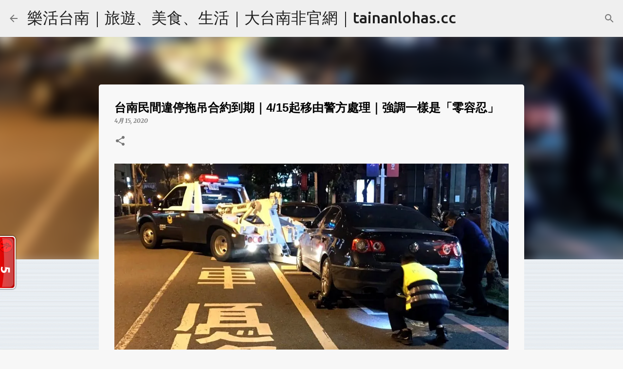

--- FILE ---
content_type: text/html; charset=UTF-8
request_url: https://www.tainanlohas.cc/2020/04/parking-violation-tow.html
body_size: 33344
content:
<!DOCTYPE html>
<html dir='ltr' lang='zh-TW' xmlns='http://www.w3.org/1999/xhtml' xmlns:b='http://www.google.com/2005/gml/b' xmlns:data='http://www.google.com/2005/gml/data' xmlns:expr='http://www.google.com/2005/gml/expr'>
<head>
<!-- 告知搜尋引擎正規網址 -->
<link href='https://www.tainanlohas.cc/2020/04/parking-violation-tow.html' rel='canonical'/>
<!-- 告知搜尋引擎正規網址 -->
<!-- SEO 基本強化 -->
<meta charset='UTF-8'/>
<meta content='zh-TW' http-equiv='Content-Language'/>
<meta content='台南活動, 台南美食, 台南旅遊, 台南景點, 台南生活, 樂活台南' name='keywords'/>
<meta content='index, follow' name='robots'/>
<meta content='zh-TW' name='language'/>
<meta content='#729c0b' name='theme-color'/>
<link href='/favicon.ico' rel='icon'/>
<link href='/apple-touch-icon.png' rel='apple-touch-icon'/>
<link href='https://www.tainanlohas.cc/feeds/posts/default' rel='alternate' title='RSS' type='application/atom+xml'/>
<!-- SEO 基本強化 -->
<!-- Schema 結構化資料 -->
<script type='application/ld+json'>
{
  "@context": "https://schema.org",
  "@type": "WebSite",
  "name": "樂活台南",
  "url": "https://www.tainanlohas.cc",
  "potentialAction": {
    "@type": "SearchAction",
    "target": "https://www.tainanlohas.cc/search?q={search_term_string}",
    "query-input": "required name=search_term_string"
  }
}
</script>
<!-- Schema 結構化資料 -->
<!-- jquery -->
<script src='//ajax.googleapis.com/ajax/libs/jquery/3.7.1/jquery.min.js'></script>
<!-- jquery -->
<!-- 驗證碼 -->
<script async='async' defer='defer' src='https://www.google.com/recaptcha/api.js'></script>
<!-- 驗證碼 -->
<!-- 廣告封鎖復原 -->
<script async='async' nonce='qWkDoAUAAAd8Cn9-RZkMUA' src='https://fundingchoicesmessages.google.com/i/pub-2467743885852667?ers=1'></script>
<script nonce='qWkDoAUAAAd8Cn9-RZkMUA'>
    (function() {
      function signalGooglefcPresent() {
        if (!window.frames['googlefcPresent']) {
          if (document.body) {
            const iframe = document.createElement('iframe');
            iframe.style = 'width: 0; height: 0; border: none; z-index: -1000; left: -1000px; top: -1000px;';
            iframe.style.display = 'none';
            iframe.name = 'googlefcPresent';
            document.body.appendChild(iframe);
          } else {
            setTimeout(signalGooglefcPresent, 0);
          }
        }
      }
      signalGooglefcPresent();
    })();
  </script>
<!-- 廣告封鎖復原 -->
<meta content='width=device-width, initial-scale=1' name='viewport'/>
<title>台南民間違停拖吊合約到期&#65372;4/15起移由警方處理&#65372;強調一樣是&#12300;零容忍&#12301;</title>
<!-- 自動廣告 -->
<script async='async' crossorigin='anonymous' src='https://pagead2.googlesyndication.com/pagead/js/adsbygoogle.js?client=ca-pub-2467743885852667'></script>
<!-- 自動廣告 -->
<!-- 計數器 開始 -->
<script id='_wau7lf'>
    var _wau = _wau || [];
    _wau.push(["tab", "78x45e32p22l", "7lf", "left-lower"]);
    (function() {
      var s=document.createElement("script"); s.async=true;
      s.src="//widgets.amung.us/tab.js";
      document.getElementsByTagName("head")[0].appendChild(s);
    })();
  </script>
<!-- 計數器 結尾 -->
<!-- Blogger宣告關閉 開始 -->
<style type='text/css'>@font-face{font-family:'Lato';font-style:normal;font-weight:400;font-display:swap;src:url(//fonts.gstatic.com/s/lato/v25/S6uyw4BMUTPHjxAwXiWtFCfQ7A.woff2)format('woff2');unicode-range:U+0100-02BA,U+02BD-02C5,U+02C7-02CC,U+02CE-02D7,U+02DD-02FF,U+0304,U+0308,U+0329,U+1D00-1DBF,U+1E00-1E9F,U+1EF2-1EFF,U+2020,U+20A0-20AB,U+20AD-20C0,U+2113,U+2C60-2C7F,U+A720-A7FF;}@font-face{font-family:'Lato';font-style:normal;font-weight:400;font-display:swap;src:url(//fonts.gstatic.com/s/lato/v25/S6uyw4BMUTPHjx4wXiWtFCc.woff2)format('woff2');unicode-range:U+0000-00FF,U+0131,U+0152-0153,U+02BB-02BC,U+02C6,U+02DA,U+02DC,U+0304,U+0308,U+0329,U+2000-206F,U+20AC,U+2122,U+2191,U+2193,U+2212,U+2215,U+FEFF,U+FFFD;}@font-face{font-family:'Lato';font-style:normal;font-weight:700;font-display:swap;src:url(//fonts.gstatic.com/s/lato/v25/S6u9w4BMUTPHh6UVSwaPGQ3q5d0N7w.woff2)format('woff2');unicode-range:U+0100-02BA,U+02BD-02C5,U+02C7-02CC,U+02CE-02D7,U+02DD-02FF,U+0304,U+0308,U+0329,U+1D00-1DBF,U+1E00-1E9F,U+1EF2-1EFF,U+2020,U+20A0-20AB,U+20AD-20C0,U+2113,U+2C60-2C7F,U+A720-A7FF;}@font-face{font-family:'Lato';font-style:normal;font-weight:700;font-display:swap;src:url(//fonts.gstatic.com/s/lato/v25/S6u9w4BMUTPHh6UVSwiPGQ3q5d0.woff2)format('woff2');unicode-range:U+0000-00FF,U+0131,U+0152-0153,U+02BB-02BC,U+02C6,U+02DA,U+02DC,U+0304,U+0308,U+0329,U+2000-206F,U+20AC,U+2122,U+2191,U+2193,U+2212,U+2215,U+FEFF,U+FFFD;}@font-face{font-family:'Lato';font-style:normal;font-weight:900;font-display:swap;src:url(//fonts.gstatic.com/s/lato/v25/S6u9w4BMUTPHh50XSwaPGQ3q5d0N7w.woff2)format('woff2');unicode-range:U+0100-02BA,U+02BD-02C5,U+02C7-02CC,U+02CE-02D7,U+02DD-02FF,U+0304,U+0308,U+0329,U+1D00-1DBF,U+1E00-1E9F,U+1EF2-1EFF,U+2020,U+20A0-20AB,U+20AD-20C0,U+2113,U+2C60-2C7F,U+A720-A7FF;}@font-face{font-family:'Lato';font-style:normal;font-weight:900;font-display:swap;src:url(//fonts.gstatic.com/s/lato/v25/S6u9w4BMUTPHh50XSwiPGQ3q5d0.woff2)format('woff2');unicode-range:U+0000-00FF,U+0131,U+0152-0153,U+02BB-02BC,U+02C6,U+02DA,U+02DC,U+0304,U+0308,U+0329,U+2000-206F,U+20AC,U+2122,U+2191,U+2193,U+2212,U+2215,U+FEFF,U+FFFD;}@font-face{font-family:'Merriweather';font-style:italic;font-weight:300;font-stretch:100%;font-display:swap;src:url(//fonts.gstatic.com/s/merriweather/v33/u-4c0qyriQwlOrhSvowK_l5-eTxCVx0ZbwLvKH2Gk9hLmp0v5yA-xXPqCzLvF-adrHOg7iDTFw.woff2)format('woff2');unicode-range:U+0460-052F,U+1C80-1C8A,U+20B4,U+2DE0-2DFF,U+A640-A69F,U+FE2E-FE2F;}@font-face{font-family:'Merriweather';font-style:italic;font-weight:300;font-stretch:100%;font-display:swap;src:url(//fonts.gstatic.com/s/merriweather/v33/u-4c0qyriQwlOrhSvowK_l5-eTxCVx0ZbwLvKH2Gk9hLmp0v5yA-xXPqCzLvF--drHOg7iDTFw.woff2)format('woff2');unicode-range:U+0301,U+0400-045F,U+0490-0491,U+04B0-04B1,U+2116;}@font-face{font-family:'Merriweather';font-style:italic;font-weight:300;font-stretch:100%;font-display:swap;src:url(//fonts.gstatic.com/s/merriweather/v33/u-4c0qyriQwlOrhSvowK_l5-eTxCVx0ZbwLvKH2Gk9hLmp0v5yA-xXPqCzLvF-SdrHOg7iDTFw.woff2)format('woff2');unicode-range:U+0102-0103,U+0110-0111,U+0128-0129,U+0168-0169,U+01A0-01A1,U+01AF-01B0,U+0300-0301,U+0303-0304,U+0308-0309,U+0323,U+0329,U+1EA0-1EF9,U+20AB;}@font-face{font-family:'Merriweather';font-style:italic;font-weight:300;font-stretch:100%;font-display:swap;src:url(//fonts.gstatic.com/s/merriweather/v33/u-4c0qyriQwlOrhSvowK_l5-eTxCVx0ZbwLvKH2Gk9hLmp0v5yA-xXPqCzLvF-WdrHOg7iDTFw.woff2)format('woff2');unicode-range:U+0100-02BA,U+02BD-02C5,U+02C7-02CC,U+02CE-02D7,U+02DD-02FF,U+0304,U+0308,U+0329,U+1D00-1DBF,U+1E00-1E9F,U+1EF2-1EFF,U+2020,U+20A0-20AB,U+20AD-20C0,U+2113,U+2C60-2C7F,U+A720-A7FF;}@font-face{font-family:'Merriweather';font-style:italic;font-weight:300;font-stretch:100%;font-display:swap;src:url(//fonts.gstatic.com/s/merriweather/v33/u-4c0qyriQwlOrhSvowK_l5-eTxCVx0ZbwLvKH2Gk9hLmp0v5yA-xXPqCzLvF-udrHOg7iA.woff2)format('woff2');unicode-range:U+0000-00FF,U+0131,U+0152-0153,U+02BB-02BC,U+02C6,U+02DA,U+02DC,U+0304,U+0308,U+0329,U+2000-206F,U+20AC,U+2122,U+2191,U+2193,U+2212,U+2215,U+FEFF,U+FFFD;}@font-face{font-family:'Merriweather';font-style:italic;font-weight:400;font-stretch:100%;font-display:swap;src:url(//fonts.gstatic.com/s/merriweather/v33/u-4c0qyriQwlOrhSvowK_l5-eTxCVx0ZbwLvKH2Gk9hLmp0v5yA-xXPqCzLvF-adrHOg7iDTFw.woff2)format('woff2');unicode-range:U+0460-052F,U+1C80-1C8A,U+20B4,U+2DE0-2DFF,U+A640-A69F,U+FE2E-FE2F;}@font-face{font-family:'Merriweather';font-style:italic;font-weight:400;font-stretch:100%;font-display:swap;src:url(//fonts.gstatic.com/s/merriweather/v33/u-4c0qyriQwlOrhSvowK_l5-eTxCVx0ZbwLvKH2Gk9hLmp0v5yA-xXPqCzLvF--drHOg7iDTFw.woff2)format('woff2');unicode-range:U+0301,U+0400-045F,U+0490-0491,U+04B0-04B1,U+2116;}@font-face{font-family:'Merriweather';font-style:italic;font-weight:400;font-stretch:100%;font-display:swap;src:url(//fonts.gstatic.com/s/merriweather/v33/u-4c0qyriQwlOrhSvowK_l5-eTxCVx0ZbwLvKH2Gk9hLmp0v5yA-xXPqCzLvF-SdrHOg7iDTFw.woff2)format('woff2');unicode-range:U+0102-0103,U+0110-0111,U+0128-0129,U+0168-0169,U+01A0-01A1,U+01AF-01B0,U+0300-0301,U+0303-0304,U+0308-0309,U+0323,U+0329,U+1EA0-1EF9,U+20AB;}@font-face{font-family:'Merriweather';font-style:italic;font-weight:400;font-stretch:100%;font-display:swap;src:url(//fonts.gstatic.com/s/merriweather/v33/u-4c0qyriQwlOrhSvowK_l5-eTxCVx0ZbwLvKH2Gk9hLmp0v5yA-xXPqCzLvF-WdrHOg7iDTFw.woff2)format('woff2');unicode-range:U+0100-02BA,U+02BD-02C5,U+02C7-02CC,U+02CE-02D7,U+02DD-02FF,U+0304,U+0308,U+0329,U+1D00-1DBF,U+1E00-1E9F,U+1EF2-1EFF,U+2020,U+20A0-20AB,U+20AD-20C0,U+2113,U+2C60-2C7F,U+A720-A7FF;}@font-face{font-family:'Merriweather';font-style:italic;font-weight:400;font-stretch:100%;font-display:swap;src:url(//fonts.gstatic.com/s/merriweather/v33/u-4c0qyriQwlOrhSvowK_l5-eTxCVx0ZbwLvKH2Gk9hLmp0v5yA-xXPqCzLvF-udrHOg7iA.woff2)format('woff2');unicode-range:U+0000-00FF,U+0131,U+0152-0153,U+02BB-02BC,U+02C6,U+02DA,U+02DC,U+0304,U+0308,U+0329,U+2000-206F,U+20AC,U+2122,U+2191,U+2193,U+2212,U+2215,U+FEFF,U+FFFD;}@font-face{font-family:'Merriweather';font-style:italic;font-weight:700;font-stretch:100%;font-display:swap;src:url(//fonts.gstatic.com/s/merriweather/v33/u-4c0qyriQwlOrhSvowK_l5-eTxCVx0ZbwLvKH2Gk9hLmp0v5yA-xXPqCzLvF-adrHOg7iDTFw.woff2)format('woff2');unicode-range:U+0460-052F,U+1C80-1C8A,U+20B4,U+2DE0-2DFF,U+A640-A69F,U+FE2E-FE2F;}@font-face{font-family:'Merriweather';font-style:italic;font-weight:700;font-stretch:100%;font-display:swap;src:url(//fonts.gstatic.com/s/merriweather/v33/u-4c0qyriQwlOrhSvowK_l5-eTxCVx0ZbwLvKH2Gk9hLmp0v5yA-xXPqCzLvF--drHOg7iDTFw.woff2)format('woff2');unicode-range:U+0301,U+0400-045F,U+0490-0491,U+04B0-04B1,U+2116;}@font-face{font-family:'Merriweather';font-style:italic;font-weight:700;font-stretch:100%;font-display:swap;src:url(//fonts.gstatic.com/s/merriweather/v33/u-4c0qyriQwlOrhSvowK_l5-eTxCVx0ZbwLvKH2Gk9hLmp0v5yA-xXPqCzLvF-SdrHOg7iDTFw.woff2)format('woff2');unicode-range:U+0102-0103,U+0110-0111,U+0128-0129,U+0168-0169,U+01A0-01A1,U+01AF-01B0,U+0300-0301,U+0303-0304,U+0308-0309,U+0323,U+0329,U+1EA0-1EF9,U+20AB;}@font-face{font-family:'Merriweather';font-style:italic;font-weight:700;font-stretch:100%;font-display:swap;src:url(//fonts.gstatic.com/s/merriweather/v33/u-4c0qyriQwlOrhSvowK_l5-eTxCVx0ZbwLvKH2Gk9hLmp0v5yA-xXPqCzLvF-WdrHOg7iDTFw.woff2)format('woff2');unicode-range:U+0100-02BA,U+02BD-02C5,U+02C7-02CC,U+02CE-02D7,U+02DD-02FF,U+0304,U+0308,U+0329,U+1D00-1DBF,U+1E00-1E9F,U+1EF2-1EFF,U+2020,U+20A0-20AB,U+20AD-20C0,U+2113,U+2C60-2C7F,U+A720-A7FF;}@font-face{font-family:'Merriweather';font-style:italic;font-weight:700;font-stretch:100%;font-display:swap;src:url(//fonts.gstatic.com/s/merriweather/v33/u-4c0qyriQwlOrhSvowK_l5-eTxCVx0ZbwLvKH2Gk9hLmp0v5yA-xXPqCzLvF-udrHOg7iA.woff2)format('woff2');unicode-range:U+0000-00FF,U+0131,U+0152-0153,U+02BB-02BC,U+02C6,U+02DA,U+02DC,U+0304,U+0308,U+0329,U+2000-206F,U+20AC,U+2122,U+2191,U+2193,U+2212,U+2215,U+FEFF,U+FFFD;}@font-face{font-family:'Merriweather';font-style:normal;font-weight:400;font-stretch:100%;font-display:swap;src:url(//fonts.gstatic.com/s/merriweather/v33/u-4e0qyriQwlOrhSvowK_l5UcA6zuSYEqOzpPe3HOZJ5eX1WtLaQwmYiSeqnJ-mXq1Gi3iE.woff2)format('woff2');unicode-range:U+0460-052F,U+1C80-1C8A,U+20B4,U+2DE0-2DFF,U+A640-A69F,U+FE2E-FE2F;}@font-face{font-family:'Merriweather';font-style:normal;font-weight:400;font-stretch:100%;font-display:swap;src:url(//fonts.gstatic.com/s/merriweather/v33/u-4e0qyriQwlOrhSvowK_l5UcA6zuSYEqOzpPe3HOZJ5eX1WtLaQwmYiSequJ-mXq1Gi3iE.woff2)format('woff2');unicode-range:U+0301,U+0400-045F,U+0490-0491,U+04B0-04B1,U+2116;}@font-face{font-family:'Merriweather';font-style:normal;font-weight:400;font-stretch:100%;font-display:swap;src:url(//fonts.gstatic.com/s/merriweather/v33/u-4e0qyriQwlOrhSvowK_l5UcA6zuSYEqOzpPe3HOZJ5eX1WtLaQwmYiSeqlJ-mXq1Gi3iE.woff2)format('woff2');unicode-range:U+0102-0103,U+0110-0111,U+0128-0129,U+0168-0169,U+01A0-01A1,U+01AF-01B0,U+0300-0301,U+0303-0304,U+0308-0309,U+0323,U+0329,U+1EA0-1EF9,U+20AB;}@font-face{font-family:'Merriweather';font-style:normal;font-weight:400;font-stretch:100%;font-display:swap;src:url(//fonts.gstatic.com/s/merriweather/v33/u-4e0qyriQwlOrhSvowK_l5UcA6zuSYEqOzpPe3HOZJ5eX1WtLaQwmYiSeqkJ-mXq1Gi3iE.woff2)format('woff2');unicode-range:U+0100-02BA,U+02BD-02C5,U+02C7-02CC,U+02CE-02D7,U+02DD-02FF,U+0304,U+0308,U+0329,U+1D00-1DBF,U+1E00-1E9F,U+1EF2-1EFF,U+2020,U+20A0-20AB,U+20AD-20C0,U+2113,U+2C60-2C7F,U+A720-A7FF;}@font-face{font-family:'Merriweather';font-style:normal;font-weight:400;font-stretch:100%;font-display:swap;src:url(//fonts.gstatic.com/s/merriweather/v33/u-4e0qyriQwlOrhSvowK_l5UcA6zuSYEqOzpPe3HOZJ5eX1WtLaQwmYiSeqqJ-mXq1Gi.woff2)format('woff2');unicode-range:U+0000-00FF,U+0131,U+0152-0153,U+02BB-02BC,U+02C6,U+02DA,U+02DC,U+0304,U+0308,U+0329,U+2000-206F,U+20AC,U+2122,U+2191,U+2193,U+2212,U+2215,U+FEFF,U+FFFD;}@font-face{font-family:'Merriweather';font-style:normal;font-weight:700;font-stretch:100%;font-display:swap;src:url(//fonts.gstatic.com/s/merriweather/v33/u-4e0qyriQwlOrhSvowK_l5UcA6zuSYEqOzpPe3HOZJ5eX1WtLaQwmYiSeqnJ-mXq1Gi3iE.woff2)format('woff2');unicode-range:U+0460-052F,U+1C80-1C8A,U+20B4,U+2DE0-2DFF,U+A640-A69F,U+FE2E-FE2F;}@font-face{font-family:'Merriweather';font-style:normal;font-weight:700;font-stretch:100%;font-display:swap;src:url(//fonts.gstatic.com/s/merriweather/v33/u-4e0qyriQwlOrhSvowK_l5UcA6zuSYEqOzpPe3HOZJ5eX1WtLaQwmYiSequJ-mXq1Gi3iE.woff2)format('woff2');unicode-range:U+0301,U+0400-045F,U+0490-0491,U+04B0-04B1,U+2116;}@font-face{font-family:'Merriweather';font-style:normal;font-weight:700;font-stretch:100%;font-display:swap;src:url(//fonts.gstatic.com/s/merriweather/v33/u-4e0qyriQwlOrhSvowK_l5UcA6zuSYEqOzpPe3HOZJ5eX1WtLaQwmYiSeqlJ-mXq1Gi3iE.woff2)format('woff2');unicode-range:U+0102-0103,U+0110-0111,U+0128-0129,U+0168-0169,U+01A0-01A1,U+01AF-01B0,U+0300-0301,U+0303-0304,U+0308-0309,U+0323,U+0329,U+1EA0-1EF9,U+20AB;}@font-face{font-family:'Merriweather';font-style:normal;font-weight:700;font-stretch:100%;font-display:swap;src:url(//fonts.gstatic.com/s/merriweather/v33/u-4e0qyriQwlOrhSvowK_l5UcA6zuSYEqOzpPe3HOZJ5eX1WtLaQwmYiSeqkJ-mXq1Gi3iE.woff2)format('woff2');unicode-range:U+0100-02BA,U+02BD-02C5,U+02C7-02CC,U+02CE-02D7,U+02DD-02FF,U+0304,U+0308,U+0329,U+1D00-1DBF,U+1E00-1E9F,U+1EF2-1EFF,U+2020,U+20A0-20AB,U+20AD-20C0,U+2113,U+2C60-2C7F,U+A720-A7FF;}@font-face{font-family:'Merriweather';font-style:normal;font-weight:700;font-stretch:100%;font-display:swap;src:url(//fonts.gstatic.com/s/merriweather/v33/u-4e0qyriQwlOrhSvowK_l5UcA6zuSYEqOzpPe3HOZJ5eX1WtLaQwmYiSeqqJ-mXq1Gi.woff2)format('woff2');unicode-range:U+0000-00FF,U+0131,U+0152-0153,U+02BB-02BC,U+02C6,U+02DA,U+02DC,U+0304,U+0308,U+0329,U+2000-206F,U+20AC,U+2122,U+2191,U+2193,U+2212,U+2215,U+FEFF,U+FFFD;}@font-face{font-family:'Merriweather';font-style:normal;font-weight:900;font-stretch:100%;font-display:swap;src:url(//fonts.gstatic.com/s/merriweather/v33/u-4e0qyriQwlOrhSvowK_l5UcA6zuSYEqOzpPe3HOZJ5eX1WtLaQwmYiSeqnJ-mXq1Gi3iE.woff2)format('woff2');unicode-range:U+0460-052F,U+1C80-1C8A,U+20B4,U+2DE0-2DFF,U+A640-A69F,U+FE2E-FE2F;}@font-face{font-family:'Merriweather';font-style:normal;font-weight:900;font-stretch:100%;font-display:swap;src:url(//fonts.gstatic.com/s/merriweather/v33/u-4e0qyriQwlOrhSvowK_l5UcA6zuSYEqOzpPe3HOZJ5eX1WtLaQwmYiSequJ-mXq1Gi3iE.woff2)format('woff2');unicode-range:U+0301,U+0400-045F,U+0490-0491,U+04B0-04B1,U+2116;}@font-face{font-family:'Merriweather';font-style:normal;font-weight:900;font-stretch:100%;font-display:swap;src:url(//fonts.gstatic.com/s/merriweather/v33/u-4e0qyriQwlOrhSvowK_l5UcA6zuSYEqOzpPe3HOZJ5eX1WtLaQwmYiSeqlJ-mXq1Gi3iE.woff2)format('woff2');unicode-range:U+0102-0103,U+0110-0111,U+0128-0129,U+0168-0169,U+01A0-01A1,U+01AF-01B0,U+0300-0301,U+0303-0304,U+0308-0309,U+0323,U+0329,U+1EA0-1EF9,U+20AB;}@font-face{font-family:'Merriweather';font-style:normal;font-weight:900;font-stretch:100%;font-display:swap;src:url(//fonts.gstatic.com/s/merriweather/v33/u-4e0qyriQwlOrhSvowK_l5UcA6zuSYEqOzpPe3HOZJ5eX1WtLaQwmYiSeqkJ-mXq1Gi3iE.woff2)format('woff2');unicode-range:U+0100-02BA,U+02BD-02C5,U+02C7-02CC,U+02CE-02D7,U+02DD-02FF,U+0304,U+0308,U+0329,U+1D00-1DBF,U+1E00-1E9F,U+1EF2-1EFF,U+2020,U+20A0-20AB,U+20AD-20C0,U+2113,U+2C60-2C7F,U+A720-A7FF;}@font-face{font-family:'Merriweather';font-style:normal;font-weight:900;font-stretch:100%;font-display:swap;src:url(//fonts.gstatic.com/s/merriweather/v33/u-4e0qyriQwlOrhSvowK_l5UcA6zuSYEqOzpPe3HOZJ5eX1WtLaQwmYiSeqqJ-mXq1Gi.woff2)format('woff2');unicode-range:U+0000-00FF,U+0131,U+0152-0153,U+02BB-02BC,U+02C6,U+02DA,U+02DC,U+0304,U+0308,U+0329,U+2000-206F,U+20AC,U+2122,U+2191,U+2193,U+2212,U+2215,U+FEFF,U+FFFD;}@font-face{font-family:'Ubuntu';font-style:normal;font-weight:400;font-display:swap;src:url(//fonts.gstatic.com/s/ubuntu/v21/4iCs6KVjbNBYlgoKcg72nU6AF7xm.woff2)format('woff2');unicode-range:U+0460-052F,U+1C80-1C8A,U+20B4,U+2DE0-2DFF,U+A640-A69F,U+FE2E-FE2F;}@font-face{font-family:'Ubuntu';font-style:normal;font-weight:400;font-display:swap;src:url(//fonts.gstatic.com/s/ubuntu/v21/4iCs6KVjbNBYlgoKew72nU6AF7xm.woff2)format('woff2');unicode-range:U+0301,U+0400-045F,U+0490-0491,U+04B0-04B1,U+2116;}@font-face{font-family:'Ubuntu';font-style:normal;font-weight:400;font-display:swap;src:url(//fonts.gstatic.com/s/ubuntu/v21/4iCs6KVjbNBYlgoKcw72nU6AF7xm.woff2)format('woff2');unicode-range:U+1F00-1FFF;}@font-face{font-family:'Ubuntu';font-style:normal;font-weight:400;font-display:swap;src:url(//fonts.gstatic.com/s/ubuntu/v21/4iCs6KVjbNBYlgoKfA72nU6AF7xm.woff2)format('woff2');unicode-range:U+0370-0377,U+037A-037F,U+0384-038A,U+038C,U+038E-03A1,U+03A3-03FF;}@font-face{font-family:'Ubuntu';font-style:normal;font-weight:400;font-display:swap;src:url(//fonts.gstatic.com/s/ubuntu/v21/4iCs6KVjbNBYlgoKcQ72nU6AF7xm.woff2)format('woff2');unicode-range:U+0100-02BA,U+02BD-02C5,U+02C7-02CC,U+02CE-02D7,U+02DD-02FF,U+0304,U+0308,U+0329,U+1D00-1DBF,U+1E00-1E9F,U+1EF2-1EFF,U+2020,U+20A0-20AB,U+20AD-20C0,U+2113,U+2C60-2C7F,U+A720-A7FF;}@font-face{font-family:'Ubuntu';font-style:normal;font-weight:400;font-display:swap;src:url(//fonts.gstatic.com/s/ubuntu/v21/4iCs6KVjbNBYlgoKfw72nU6AFw.woff2)format('woff2');unicode-range:U+0000-00FF,U+0131,U+0152-0153,U+02BB-02BC,U+02C6,U+02DA,U+02DC,U+0304,U+0308,U+0329,U+2000-206F,U+20AC,U+2122,U+2191,U+2193,U+2212,U+2215,U+FEFF,U+FFFD;}@font-face{font-family:'Ubuntu';font-style:normal;font-weight:500;font-display:swap;src:url(//fonts.gstatic.com/s/ubuntu/v21/4iCv6KVjbNBYlgoCjC3jvWyNPYZvg7UI.woff2)format('woff2');unicode-range:U+0460-052F,U+1C80-1C8A,U+20B4,U+2DE0-2DFF,U+A640-A69F,U+FE2E-FE2F;}@font-face{font-family:'Ubuntu';font-style:normal;font-weight:500;font-display:swap;src:url(//fonts.gstatic.com/s/ubuntu/v21/4iCv6KVjbNBYlgoCjC3jtGyNPYZvg7UI.woff2)format('woff2');unicode-range:U+0301,U+0400-045F,U+0490-0491,U+04B0-04B1,U+2116;}@font-face{font-family:'Ubuntu';font-style:normal;font-weight:500;font-display:swap;src:url(//fonts.gstatic.com/s/ubuntu/v21/4iCv6KVjbNBYlgoCjC3jvGyNPYZvg7UI.woff2)format('woff2');unicode-range:U+1F00-1FFF;}@font-face{font-family:'Ubuntu';font-style:normal;font-weight:500;font-display:swap;src:url(//fonts.gstatic.com/s/ubuntu/v21/4iCv6KVjbNBYlgoCjC3js2yNPYZvg7UI.woff2)format('woff2');unicode-range:U+0370-0377,U+037A-037F,U+0384-038A,U+038C,U+038E-03A1,U+03A3-03FF;}@font-face{font-family:'Ubuntu';font-style:normal;font-weight:500;font-display:swap;src:url(//fonts.gstatic.com/s/ubuntu/v21/4iCv6KVjbNBYlgoCjC3jvmyNPYZvg7UI.woff2)format('woff2');unicode-range:U+0100-02BA,U+02BD-02C5,U+02C7-02CC,U+02CE-02D7,U+02DD-02FF,U+0304,U+0308,U+0329,U+1D00-1DBF,U+1E00-1E9F,U+1EF2-1EFF,U+2020,U+20A0-20AB,U+20AD-20C0,U+2113,U+2C60-2C7F,U+A720-A7FF;}@font-face{font-family:'Ubuntu';font-style:normal;font-weight:500;font-display:swap;src:url(//fonts.gstatic.com/s/ubuntu/v21/4iCv6KVjbNBYlgoCjC3jsGyNPYZvgw.woff2)format('woff2');unicode-range:U+0000-00FF,U+0131,U+0152-0153,U+02BB-02BC,U+02C6,U+02DA,U+02DC,U+0304,U+0308,U+0329,U+2000-206F,U+20AC,U+2122,U+2191,U+2193,U+2212,U+2215,U+FEFF,U+FFFD;}@font-face{font-family:'Ubuntu';font-style:normal;font-weight:700;font-display:swap;src:url(//fonts.gstatic.com/s/ubuntu/v21/4iCv6KVjbNBYlgoCxCvjvWyNPYZvg7UI.woff2)format('woff2');unicode-range:U+0460-052F,U+1C80-1C8A,U+20B4,U+2DE0-2DFF,U+A640-A69F,U+FE2E-FE2F;}@font-face{font-family:'Ubuntu';font-style:normal;font-weight:700;font-display:swap;src:url(//fonts.gstatic.com/s/ubuntu/v21/4iCv6KVjbNBYlgoCxCvjtGyNPYZvg7UI.woff2)format('woff2');unicode-range:U+0301,U+0400-045F,U+0490-0491,U+04B0-04B1,U+2116;}@font-face{font-family:'Ubuntu';font-style:normal;font-weight:700;font-display:swap;src:url(//fonts.gstatic.com/s/ubuntu/v21/4iCv6KVjbNBYlgoCxCvjvGyNPYZvg7UI.woff2)format('woff2');unicode-range:U+1F00-1FFF;}@font-face{font-family:'Ubuntu';font-style:normal;font-weight:700;font-display:swap;src:url(//fonts.gstatic.com/s/ubuntu/v21/4iCv6KVjbNBYlgoCxCvjs2yNPYZvg7UI.woff2)format('woff2');unicode-range:U+0370-0377,U+037A-037F,U+0384-038A,U+038C,U+038E-03A1,U+03A3-03FF;}@font-face{font-family:'Ubuntu';font-style:normal;font-weight:700;font-display:swap;src:url(//fonts.gstatic.com/s/ubuntu/v21/4iCv6KVjbNBYlgoCxCvjvmyNPYZvg7UI.woff2)format('woff2');unicode-range:U+0100-02BA,U+02BD-02C5,U+02C7-02CC,U+02CE-02D7,U+02DD-02FF,U+0304,U+0308,U+0329,U+1D00-1DBF,U+1E00-1E9F,U+1EF2-1EFF,U+2020,U+20A0-20AB,U+20AD-20C0,U+2113,U+2C60-2C7F,U+A720-A7FF;}@font-face{font-family:'Ubuntu';font-style:normal;font-weight:700;font-display:swap;src:url(//fonts.gstatic.com/s/ubuntu/v21/4iCv6KVjbNBYlgoCxCvjsGyNPYZvgw.woff2)format('woff2');unicode-range:U+0000-00FF,U+0131,U+0152-0153,U+02BB-02BC,U+02C6,U+02DA,U+02DC,U+0304,U+0308,U+0329,U+2000-206F,U+20AC,U+2122,U+2191,U+2193,U+2212,U+2215,U+FEFF,U+FFFD;}</style>
<style>#Attribution1 { display: none; }</style>
<!-- Blogger宣告關閉 結束 -->
<!-- FB meta og 資料開始 -->
<meta content='article' property='og:type'/>
<meta content='https://www.facebook.com/tainanlohas' property='article:publisher'/>
<meta content='https://www.facebook.com/tainanlohas' property='article:author'/>
<meta content='https://www.tainanlohas.cc/2020/04/parking-violation-tow.html' property='og:url'/>
<meta content='台南民間違停拖吊合約到期｜4/15起移由警方處理｜強調一樣是「零容忍」｜樂活台南｜旅遊、美食、生活｜大台南非官網｜tainanlohas.cc' property='og:title'/>
<meta content='https://blogger.googleusercontent.com/img/b/R29vZ2xl/AVvXsEismMZ_A5zfXk14u6xN_uzzBIVARgQn0PZbesSrwyES9C1ZN0CVaIpYmeaIWgg1XxctTpA2TJx0xIg5S4dT0Infl_6SicfRnHkyk6MitrL-qVkzB3NsiVNAcP4sQEEUJ8BiE2eITolTgbg/s1600/4-15-01.jpg' property='og:image'/>
<meta content='966242223397117' property='fb:app_id'/>
<meta content='zh_TW' property='og:locale'/>
<meta content='zh_CN' property='og:locale:alternate'/>
<meta content='en_US' property='og:locale:alternate'/>
<meta content='樂活台南' property='og:site_name'/>
<meta content='樂活台南' name='Author'/>
<meta content='台南市府委外經營的東仁、中北兩處違停車民間拖吊場，契約都在今年4月14日到期，因業者決定退出東仁場經營，市警交通大隊決定把東區違停拖吊收回公辦、並在南紡購物中心對面設立東區公辦拖吊場，15日起先交由交警大隊永康拖吊場拖吊東區與仁德區違停車輛。' name='description'/>
<!-- FB meta og 資料結束 -->
<!-- 自動為圖片加上 loading="lazy" -->
<script>
  document.addEventListener("DOMContentLoaded", function() {
    document.querySelectorAll('img:not([loading])').forEach(function(img) {
      img.setAttribute('loading', 'lazy');
    });
  });
</script>
<!-- 自動為圖片加上 loading="lazy" -->
<!-- 樹狀V2開始 -->
<style>
 
/*樹狀標籤 V2*/
#Label1 {
display: none;
overflow: auto;
}

#tl2_main,
#tl2_nav {
font-size: 13px;
font-weight: bold;
}

#tl2_nav {
background-color: #eee;
margin-bottom: 10px;
padding: 3px;
}

#tl2_nav a {
display: inline-block;
box-sizing: border-box;
width: 50%;
text-align: center;
border-left: 1px dashed #aaa;
}

#tl2_nav a:first-child {
border-left: 0;
}

#tl2_nav a,
#tl2_main a {
text-decoration: none;
}

#tl2_main img {
vertical-align: middle;
}

.tl2_category {
margin-top: 2px;
}

a.tl2_catText {
}

.tl2_subArea {
margin: 0 0 5px 10px;
}

.tl2_label {
margin-left: 5px;
}
</style>
<!-- 樹狀V2結束 -->
<meta content='text/html; charset=UTF-8' http-equiv='Content-Type'/>
<!-- Chrome, Firefox OS and Opera -->
<meta content='#f7f7f7' name='theme-color'/>
<!-- Windows Phone -->
<meta content='#f7f7f7' name='msapplication-navbutton-color'/>
<meta content='blogger' name='generator'/>
<link href='https://www.tainanlohas.cc/favicon.ico' rel='icon' type='image/x-icon'/>
<link href='https://www.tainanlohas.cc/2020/04/parking-violation-tow.html' rel='canonical'/>
<link rel="alternate" type="application/atom+xml" title="樂活台南&#65372;旅遊&#12289;美食&#12289;生活&#65372;大台南非官網&#65372;tainanlohas.cc - Atom" href="https://www.tainanlohas.cc/feeds/posts/default" />
<link rel="alternate" type="application/rss+xml" title="樂活台南&#65372;旅遊&#12289;美食&#12289;生活&#65372;大台南非官網&#65372;tainanlohas.cc - RSS" href="https://www.tainanlohas.cc/feeds/posts/default?alt=rss" />
<link rel="service.post" type="application/atom+xml" title="樂活台南&#65372;旅遊&#12289;美食&#12289;生活&#65372;大台南非官網&#65372;tainanlohas.cc - Atom" href="https://www.blogger.com/feeds/1305373519754095659/posts/default" />

<link rel="alternate" type="application/atom+xml" title="樂活台南&#65372;旅遊&#12289;美食&#12289;生活&#65372;大台南非官網&#65372;tainanlohas.cc - Atom" href="https://www.tainanlohas.cc/feeds/5670966534664151281/comments/default" />
<!--Can't find substitution for tag [blog.ieCssRetrofitLinks]-->
<link href='https://blogger.googleusercontent.com/img/b/R29vZ2xl/AVvXsEismMZ_A5zfXk14u6xN_uzzBIVARgQn0PZbesSrwyES9C1ZN0CVaIpYmeaIWgg1XxctTpA2TJx0xIg5S4dT0Infl_6SicfRnHkyk6MitrL-qVkzB3NsiVNAcP4sQEEUJ8BiE2eITolTgbg/s1600/4-15-01.jpg' rel='image_src'/>
<meta content='台南市府委外經營的東仁、中北兩處違停車民間拖吊場，契約都在今年4月14日到期，因業者決定退出東仁場經營，市警交通大隊決定把東區違停拖吊收回公辦、並在南紡購物中心對面設立東區公辦拖吊場，15日起先交由交警大隊永康拖吊場拖吊東區與仁德區違停車輛。' name='description'/>
<meta content='https://www.tainanlohas.cc/2020/04/parking-violation-tow.html' property='og:url'/>
<meta content='台南民間違停拖吊合約到期｜4/15起移由警方處理｜強調一樣是「零容忍」' property='og:title'/>
<meta content='台南市府委外經營的東仁、中北兩處違停車民間拖吊場，契約都在今年4月14日到期，因業者決定退出東仁場經營，市警交通大隊決定把東區違停拖吊收回公辦、並在南紡購物中心對面設立東區公辦拖吊場，15日起先交由交警大隊永康拖吊場拖吊東區與仁德區違停車輛。' property='og:description'/>
<meta content='https://blogger.googleusercontent.com/img/b/R29vZ2xl/AVvXsEismMZ_A5zfXk14u6xN_uzzBIVARgQn0PZbesSrwyES9C1ZN0CVaIpYmeaIWgg1XxctTpA2TJx0xIg5S4dT0Infl_6SicfRnHkyk6MitrL-qVkzB3NsiVNAcP4sQEEUJ8BiE2eITolTgbg/w1200-h630-p-k-no-nu/4-15-01.jpg' property='og:image'/>
<style id='page-skin-1' type='text/css'><!--
/*! normalize.css v3.0.1 | MIT License | git.io/normalize */html{font-family:sans-serif;-ms-text-size-adjust:100%;-webkit-text-size-adjust:100%}body{margin:0}article,aside,details,figcaption,figure,footer,header,hgroup,main,nav,section,summary{display:block}audio,canvas,progress,video{display:inline-block;vertical-align:baseline}audio:not([controls]){display:none;height:0}[hidden],template{display:none}a{background:transparent}a:active,a:hover{outline:0}abbr[title]{border-bottom:1px dotted}b,strong{font-weight:bold}dfn{font-style:italic}h1{font-size:2em;margin:.67em 0}mark{background:#ff0;color:#000}small{font-size:80%}sub,sup{font-size:75%;line-height:0;position:relative;vertical-align:baseline}sup{top:-0.5em}sub{bottom:-0.25em}img{border:0}svg:not(:root){overflow:hidden}figure{margin:1em 40px}hr{-moz-box-sizing:content-box;box-sizing:content-box;height:0}pre{overflow:auto}code,kbd,pre,samp{font-family:monospace,monospace;font-size:1em}button,input,optgroup,select,textarea{color:inherit;font:inherit;margin:0}button{overflow:visible}button,select{text-transform:none}button,html input[type="button"],input[type="reset"],input[type="submit"]{-webkit-appearance:button;cursor:pointer}button[disabled],html input[disabled]{cursor:default}button::-moz-focus-inner,input::-moz-focus-inner{border:0;padding:0}input{line-height:normal}input[type="checkbox"],input[type="radio"]{box-sizing:border-box;padding:0}input[type="number"]::-webkit-inner-spin-button,input[type="number"]::-webkit-outer-spin-button{height:auto}input[type="search"]{-webkit-appearance:textfield;-moz-box-sizing:content-box;-webkit-box-sizing:content-box;box-sizing:content-box}input[type="search"]::-webkit-search-cancel-button,input[type="search"]::-webkit-search-decoration{-webkit-appearance:none}fieldset{border:1px solid #c0c0c0;margin:0 2px;padding:.35em .625em .75em}legend{border:0;padding:0}textarea{overflow:auto}optgroup{font-weight:bold}table{border-collapse:collapse;border-spacing:0}td,th{padding:0}
/*!************************************************
* Blogger Template Style
* Name: Emporio
**************************************************/
body {
overflow-wrap: break-word;
word-break: break-word;
word-wrap: break-word;
}
.hidden {
display: none;
}
.invisible {
visibility: hidden;
}
.container::after,
.float-container::after {
clear: both;
content: '';
display: table;
}
.clearboth {
clear: both;
}
.dim-overlay {
background-color: rgba(0, 0, 0, 0.54);
height: 100vh;
left: 0;
position: fixed;
top: 0;
width: 100%;
}
#sharing-dim-overlay {
background-color: transparent;
}
.loading-spinner-large {
-webkit-animation: mspin-rotate 1568.63ms infinite linear;
animation: mspin-rotate 1568.63ms infinite linear;
height: 48px;
overflow: hidden;
position: absolute;
width: 48px;
z-index: 200;
}
.loading-spinner-large > div {
-webkit-animation: mspin-revrot 5332ms infinite steps(4);
animation: mspin-revrot 5332ms infinite steps(4);
}
.loading-spinner-large > div > div {
-webkit-animation: mspin-singlecolor-large-film 1333ms infinite steps(81);
animation: mspin-singlecolor-large-film 1333ms infinite steps(81);
background-size: 100%;
height: 48px;
width: 3888px;
}
.mspin-black-large > div > div,
.mspin-grey_54-large > div > div {
background-image: url(https://www.blogblog.com/indie/mspin_black_large.svg);
}
.mspin-white-large > div > div {
background-image: url(https://www.blogblog.com/indie/mspin_white_large.svg);
}
.mspin-grey_54-large {
opacity: .54;
}
@-webkit-keyframes mspin-singlecolor-large-film {
from {
-webkit-transform: translateX(0);
transform: translateX(0);
}
to {
-webkit-transform: translateX(-3888px);
transform: translateX(-3888px);
}
}
@keyframes mspin-singlecolor-large-film {
from {
-webkit-transform: translateX(0);
transform: translateX(0);
}
to {
-webkit-transform: translateX(-3888px);
transform: translateX(-3888px);
}
}
@-webkit-keyframes mspin-rotate {
from {
-webkit-transform: rotate(0deg);
transform: rotate(0deg);
}
to {
-webkit-transform: rotate(360deg);
transform: rotate(360deg);
}
}
@keyframes mspin-rotate {
from {
-webkit-transform: rotate(0deg);
transform: rotate(0deg);
}
to {
-webkit-transform: rotate(360deg);
transform: rotate(360deg);
}
}
@-webkit-keyframes mspin-revrot {
from {
-webkit-transform: rotate(0deg);
transform: rotate(0deg);
}
to {
-webkit-transform: rotate(-360deg);
transform: rotate(-360deg);
}
}
@keyframes mspin-revrot {
from {
-webkit-transform: rotate(0deg);
transform: rotate(0deg);
}
to {
-webkit-transform: rotate(-360deg);
transform: rotate(-360deg);
}
}
input::-ms-clear {
display: none;
}
.blogger-logo,
.svg-icon-24.blogger-logo {
fill: #ff9800;
opacity: 1.0;
}
.skip-navigation {
background-color: #fff;
box-sizing: border-box;
color: #000;
display: block;
height: 0;
left: 0;
line-height: 50px;
overflow: hidden;
padding-top: 0;
position: fixed;
text-align: center;
top: 0;
-webkit-transition: box-shadow 0.3s, height 0.3s, padding-top 0.3s;
transition: box-shadow 0.3s, height 0.3s, padding-top 0.3s;
width: 100%;
z-index: 900;
}
.skip-navigation:focus {
box-shadow: 0 4px 5px 0 rgba(0, 0, 0, 0.14), 0 1px 10px 0 rgba(0, 0, 0, 0.12), 0 2px 4px -1px rgba(0, 0, 0, 0.2);
height: 50px;
}
#main {
outline: none;
}
.main-heading {
position: absolute;
clip: rect(1px, 1px, 1px, 1px);
padding: 0;
border: 0;
height: 1px;
width: 1px;
overflow: hidden;
}
.widget.Attribution {
margin-top: 1em;
text-align: center;
}
.widget.Attribution .blogger img,
.widget.Attribution .blogger svg {
vertical-align: bottom;
}
.widget.Attribution .blogger img {
margin-right: 0.5em;
}
.widget.Attribution div {
line-height: 24px;
margin-top: 0.5em;
}
.widget.Attribution .image-attribution,
.widget.Attribution .copyright {
font-size: 0.7em;
margin-top: 1.5em;
}
.item-control {
display: none;
}
.BLOG_mobile_video_class {
display: none;
}
.bg-photo {
background-attachment: scroll !important;
}
body .CSS_LIGHTBOX {
z-index: 900;
}
.extendable .show-more,
.extendable .show-less {
border-color: #757575;
color: #757575;
margin-top: 16px;
}
.extendable .show-more.hidden,
.extendable .show-less.hidden {
display: none;
}
.inline-ad {
display: none;
max-width: 100%;
overflow: hidden;
}
.adsbygoogle {
display: block;
}
#cookieChoiceInfo {
bottom: 0;
top: auto;
}
iframe.b-hbp-video {
border: 0;
}
.post-body img {
max-width: 100%;
}
.post-body iframe {
max-width: 100%;
}
.post-body a[imageanchor="1"] {
display: inline-block;
}
.byline {
margin-right: 1em;
}
.byline:last-child {
margin-right: 0;
}
.paging-control-container {
margin-bottom: 16px;
}
.paging-control-container .paging-control {
display: inline-block;
}
.paging-control-container .paging-control,
.paging-control-container .comment-range-text::after {
color: #757575;
}
.paging-control-container .paging-control,
.paging-control-container .comment-range-text {
margin-right: 8px;
}
.paging-control-container .paging-control::after,
.paging-control-container .comment-range-text::after {
content: '\00B7';
cursor: default;
padding-left: 8px;
pointer-events: none;
}
.paging-control-container .paging-control:last-child::after,
.paging-control-container .comment-range-text:last-child::after {
content: none;
}
.byline.reactions iframe {
height: 20px;
}
.b-notification {
color: #000;
background-color: #fff;
border-bottom: solid 1px #000;
box-sizing: border-box;
padding: 16px 32px;
text-align: center;
}
.b-notification.visible {
-webkit-transition: margin-top 0.3s cubic-bezier(0.4, 0, 0.2, 1);
transition: margin-top 0.3s cubic-bezier(0.4, 0, 0.2, 1);
}
.b-notification.invisible {
position: absolute;
}
.b-notification-close {
position: absolute;
right: 8px;
top: 8px;
}
.no-posts-message {
line-height: 40px;
text-align: center;
}
@media screen and (max-width: 745px) {
body.item-view .post-body a[imageanchor="1"][style*="float: left;"],
body.item-view .post-body a[imageanchor="1"][style*="float: right;"] {
float: none !important;
clear: none !important;
}
body.item-view .post-body a[imageanchor="1"] img {
display: block;
height: auto;
margin: 0 auto;
}
body.item-view .post-body > .separator:first-child > a[imageanchor="1"]:first-child {
margin-top: 20px;
}
.post-body a[imageanchor] {
display: block;
}
body.item-view .post-body a[imageanchor="1"] {
margin-left: 0 !important;
margin-right: 0 !important;
}
body.item-view .post-body a[imageanchor="1"] + a[imageanchor="1"] {
margin-top: 16px;
}
}
#comments {
border-top: 1px dashed rgba(0, 0, 0, 0.54);
margin-top: 20px;
padding: 20px;
}
#comments .comment-thread ol {
margin: 0;
padding-left: 0;
}
#comments .comment-thread ol {
padding-left: 0;
}
#comments .comment-thread .comment-replies,
#comments .comment .comment-replybox-single {
margin-left: 60px;
}
#comments .comment-thread .thread-count {
display: none;
}
#comments .comment {
list-style-type: none;
padding: 0 0 30px 0;
position: relative;
}
#comments .comment .comment {
padding-bottom: 8px;
}
.comment .avatar-image-container {
position: absolute;
}
.comment .avatar-image-container img {
border-radius: 50%;
}
.avatar-image-container svg,
.comment .avatar-image-container .avatar-icon {
border-radius: 50%;
border: solid 1px #757575;
box-sizing: border-box;
fill: #757575;
height: 35px;
margin: 0;
padding: 7px;
width: 35px;
}
.comment .comment-block {
margin-top: 10px;
padding-bottom: 0;
}
.comment .comment-block {
margin-left: 60px;
}
#comments .comment-author-header-wrapper {
margin-left: 40px;
}
#comments .comment .thread-expanded .comment-block {
padding-bottom: 20px;
}
#comments .comment .comment-header .user,
#comments .comment .comment-header .user a {
color: #000000;
font-style: normal;
font-weight: bold;
}
#comments .comment .comment-actions {
background: transparent;
border: 0;
box-shadow: none;
color: #757575;
cursor: pointer;
font-size: 14px;
font-weight: bold;
outline: none;
text-decoration: none;
text-transform: uppercase;
width: auto;
bottom: 0;
margin-bottom: 15px;
position: absolute;
}
#comments .comment .comment-actions > * {
margin-right: 8px;
}
#comments .comment .comment-header .datetime {
bottom: 0;
color: rgba(0,0,0,0.54);
display: inline-block;
font-size: 13px;
font-style: italic;
}
#comments .comment .comment-header .datetime {
margin-left: 8px;
}
#comments .comment .comment-header .datetime a,
#comments .comment .comment-footer .comment-timestamp a {
color: rgba(0,0,0,0.54);
}
.comment .comment-body,
#comments .comment .comment-content {
margin-top: 12px;
word-break: break-word;
}
.comment-body {
margin-bottom: 12px;
}
#comments.embed[data-num-comments="0"] {
border: none;
margin-top: 0;
padding-top: 0;
}
#comments.embed[data-num-comments="0"] #comment-post-message,
#comments.embed[data-num-comments="0"] div.comment-form > p,
#comments.embed[data-num-comments="0"] p.comment-footer {
display: none;
}
#comment-editor-src {
display: none;
}
.comments .comments-content .loadmore.loaded {
max-height: 0;
opacity: 0;
overflow: hidden;
}
.extendable .remaining-items {
height: 0;
overflow: hidden;
-webkit-transition: height 0.3s cubic-bezier(0.4, 0, 0.2, 1);
transition: height 0.3s cubic-bezier(0.4, 0, 0.2, 1);
}
.extendable .remaining-items.expanded {
height: auto;
}
.svg-icon-24,
.svg-icon-24-button {
cursor: pointer;
height: 24px;
width: 24px;
min-width: 24px;
}
.touch-icon {
margin: -12px;
padding: 12px;
}
.touch-icon:focus, .touch-icon:active {
background-color: rgba(153, 153, 153, 0.4);
border-radius: 50%;
}
svg:not(:root).touch-icon {
overflow: visible;
}
html[dir=rtl] .rtl-reversible-icon {
-webkit-transform: scaleX(-1);
-ms-transform: scaleX(-1);
transform: scaleX(-1);
}
.touch-icon-button,
.svg-icon-24-button {
background: transparent;
border: 0;
margin: 0;
outline: none;
padding: 0;
}
.touch-icon-button .touch-icon:focus,
.touch-icon-button .touch-icon:active {
background-color: transparent;
}
.touch-icon-button:focus .touch-icon,
.touch-icon-button:active .touch-icon {
background-color: rgba(153, 153, 153, 0.4);
border-radius: 50%;
}
.Profile .default-avatar-wrapper .avatar-icon {
border-radius: 50%;
border: solid 1px #757575;
box-sizing: border-box;
fill: #757575;
margin: 0;
}
.Profile .individual .default-avatar-wrapper .avatar-icon {
padding: 25px;
}
.Profile .individual .profile-img,
.Profile .individual .avatar-icon {
height: 90px;
width: 90px;
}
.Profile .team .default-avatar-wrapper .avatar-icon {
padding: 8px;
}
.Profile .team .profile-img,
.Profile .team .avatar-icon,
.Profile .team .default-avatar-wrapper {
height: 40px;
width: 40px;
}
.snippet-container {
margin: 0;
position: relative;
overflow: hidden;
}
.snippet-fade {
bottom: 0;
box-sizing: border-box;
position: absolute;
width: 96px;
}
.snippet-fade {
right: 0;
}
.snippet-fade:after {
content: '\2026';
}
.snippet-fade:after {
float: right;
}
.centered-top-container.sticky {
left: 0;
position: fixed;
right: 0;
top: 0;
width: auto;
z-index: 8;
-webkit-transition-property: opacity, -webkit-transform;
transition-property: opacity, -webkit-transform;
transition-property: transform, opacity;
transition-property: transform, opacity, -webkit-transform;
-webkit-transition-duration: 0.2s;
transition-duration: 0.2s;
-webkit-transition-timing-function: cubic-bezier(0.4, 0, 0.2, 1);
transition-timing-function: cubic-bezier(0.4, 0, 0.2, 1);
}
.centered-top-placeholder {
display: none;
}
.collapsed-header .centered-top-placeholder {
display: block;
}
.centered-top-container .Header .replaced h1,
.centered-top-placeholder .Header .replaced h1 {
display: none;
}
.centered-top-container.sticky .Header .replaced h1 {
display: block;
}
.centered-top-container.sticky .Header .header-widget {
background: none;
}
.centered-top-container.sticky .Header .header-image-wrapper {
display: none;
}
.centered-top-container img,
.centered-top-placeholder img {
max-width: 100%;
}
.collapsible {
-webkit-transition: height 0.3s cubic-bezier(0.4, 0, 0.2, 1);
transition: height 0.3s cubic-bezier(0.4, 0, 0.2, 1);
}
.collapsible,
.collapsible > summary {
display: block;
overflow: hidden;
}
.collapsible > :not(summary) {
display: none;
}
.collapsible[open] > :not(summary) {
display: block;
}
.collapsible:focus,
.collapsible > summary:focus {
outline: none;
}
.collapsible > summary {
cursor: pointer;
display: block;
padding: 0;
}
.collapsible:focus > summary,
.collapsible > summary:focus {
background-color: transparent;
}
.collapsible > summary::-webkit-details-marker {
display: none;
}
.collapsible-title {
-webkit-box-align: center;
-webkit-align-items: center;
-ms-flex-align: center;
align-items: center;
display: -webkit-box;
display: -webkit-flex;
display: -ms-flexbox;
display: flex;
}
.collapsible-title .title {
-webkit-box-flex: 1;
-webkit-flex: 1 1 auto;
-ms-flex: 1 1 auto;
flex: 1 1 auto;
-webkit-box-ordinal-group: 1;
-webkit-order: 0;
-ms-flex-order: 0;
order: 0;
overflow: hidden;
text-overflow: ellipsis;
white-space: nowrap;
}
.collapsible-title .chevron-down,
.collapsible[open] .collapsible-title .chevron-up {
display: block;
}
.collapsible-title .chevron-up,
.collapsible[open] .collapsible-title .chevron-down {
display: none;
}
.flat-button {
cursor: pointer;
display: inline-block;
font-weight: bold;
text-transform: uppercase;
border-radius: 2px;
padding: 8px;
margin: -8px;
}
.flat-icon-button {
background: transparent;
border: 0;
margin: 0;
outline: none;
padding: 0;
margin: -12px;
padding: 12px;
cursor: pointer;
box-sizing: content-box;
display: inline-block;
line-height: 0;
}
.flat-icon-button,
.flat-icon-button .splash-wrapper {
border-radius: 50%;
}
.flat-icon-button .splash.animate {
-webkit-animation-duration: 0.3s;
animation-duration: 0.3s;
}
body#layout .bg-photo-overlay,
body#layout .bg-photo {
display: none;
}
body#layout .page_body {
padding: 0;
position: relative;
top: 0;
}
body#layout .page {
display: inline-block;
left: inherit;
position: relative;
vertical-align: top;
width: 540px;
}
body#layout .centered {
max-width: 954px;
}
body#layout .navigation {
display: none;
}
body#layout .sidebar-container {
display: inline-block;
width: 40%;
}
body#layout .hamburger-menu,
body#layout .search {
display: none;
}
.overflowable-container {
max-height: 48px;
overflow: hidden;
position: relative;
}
.overflow-button {
cursor: pointer;
}
#overflowable-dim-overlay {
background: transparent;
}
.overflow-popup {
box-shadow: 0 2px 2px 0 rgba(0, 0, 0, 0.14), 0 3px 1px -2px rgba(0, 0, 0, 0.2), 0 1px 5px 0 rgba(0, 0, 0, 0.12);
background-color: #ffffff;
left: 0;
max-width: calc(100% - 32px);
position: absolute;
top: 0;
visibility: hidden;
z-index: 101;
}
.overflow-popup ul {
list-style: none;
}
.overflow-popup li,
.overflow-popup .tabs li {
display: block;
height: auto;
}
.overflow-popup .tabs li {
padding-left: 0;
padding-right: 0;
}
.overflow-button.hidden,
.overflow-popup li.hidden,
.overflow-popup .tabs li.hidden {
display: none;
}
.widget.Sharing .sharing-button {
display: none;
}
.widget.Sharing .sharing-buttons li {
padding: 0;
}
.widget.Sharing .sharing-buttons li span {
display: none;
}
.post-share-buttons {
position: relative;
}
.share-buttons .svg-icon-24,
.centered-bottom .share-buttons .svg-icon-24 {
fill: #757575;
}
.sharing-open.touch-icon-button:focus .touch-icon,
.sharing-open.touch-icon-button:active .touch-icon {
background-color: transparent;
}
.share-buttons {
background-color: #ffffff;
border-radius: 2px;
box-shadow: 0 2px 2px 0 rgba(0, 0, 0, 0.14), 0 3px 1px -2px rgba(0, 0, 0, 0.2), 0 1px 5px 0 rgba(0, 0, 0, 0.12);
color: #000000;
list-style: none;
margin: 0;
padding: 8px 0;
position: absolute;
top: -11px;
min-width: 200px;
z-index: 101;
}
.share-buttons.hidden {
display: none;
}
.sharing-button {
background: transparent;
border: 0;
margin: 0;
outline: none;
padding: 0;
cursor: pointer;
}
.share-buttons li {
margin: 0;
height: 48px;
}
.share-buttons li:last-child {
margin-bottom: 0;
}
.share-buttons li .sharing-platform-button {
box-sizing: border-box;
cursor: pointer;
display: block;
height: 100%;
margin-bottom: 0;
padding: 0 16px;
position: relative;
width: 100%;
}
.share-buttons li .sharing-platform-button:focus,
.share-buttons li .sharing-platform-button:hover {
background-color: rgba(128, 128, 128, 0.1);
outline: none;
}
.share-buttons li svg[class^="sharing-"],
.share-buttons li svg[class*=" sharing-"] {
position: absolute;
top: 10px;
}
.share-buttons li span.sharing-platform-button,
.share-buttons li span.sharing-platform-button {
position: relative;
top: 0;
}
.share-buttons li .platform-sharing-text {
display: block;
font-size: 16px;
line-height: 48px;
white-space: nowrap;
}
.share-buttons li .platform-sharing-text {
margin-left: 56px;
}
.sidebar-container {
background-color: #f7f7f7;
max-width: 350px;
overflow-y: auto;
-webkit-transition-property: -webkit-transform;
transition-property: -webkit-transform;
transition-property: transform;
transition-property: transform, -webkit-transform;
-webkit-transition-duration: .3s;
transition-duration: .3s;
-webkit-transition-timing-function: cubic-bezier(0, 0, 0.2, 1);
transition-timing-function: cubic-bezier(0, 0, 0.2, 1);
width: 350px;
z-index: 101;
-webkit-overflow-scrolling: touch;
}
.sidebar-container .navigation {
line-height: 0;
padding: 16px;
}
.sidebar-container .sidebar-back {
cursor: pointer;
}
.sidebar-container .widget {
background: none;
margin: 0 16px;
padding: 16px 0;
}
.sidebar-container .widget .title {
color: #000000;
margin: 0;
}
.sidebar-container .widget ul {
list-style: none;
margin: 0;
padding: 0;
}
.sidebar-container .widget ul ul {
margin-left: 1em;
}
.sidebar-container .widget li {
font-size: 16px;
line-height: normal;
}
.sidebar-container .widget + .widget {
border-top: 1px solid rgba(0, 0, 0, 0.12);
}
.BlogArchive li {
margin: 16px 0;
}
.BlogArchive li:last-child {
margin-bottom: 0;
}
.Label li a {
display: inline-block;
}
.Label .label-count,
.BlogArchive .post-count {
float: right;
margin-left: .25em;
}
.Label .label-count::before,
.BlogArchive .post-count::before {
content: '(';
}
.Label .label-count::after,
.BlogArchive .post-count::after {
content: ')';
}
.widget.Translate .skiptranslate > div {
display: block !important;
}
.widget.Profile .profile-link {
background-image: none !important;
display: -webkit-box;
display: -webkit-flex;
display: -ms-flexbox;
display: flex;
}
.widget.Profile .team-member .profile-img,
.widget.Profile .team-member .default-avatar-wrapper {
-webkit-box-flex: 0;
-webkit-flex: 0 0 auto;
-ms-flex: 0 0 auto;
flex: 0 0 auto;
margin-right: 1em;
}
.widget.Profile .individual .profile-link {
-webkit-box-orient: vertical;
-webkit-box-direction: normal;
-webkit-flex-direction: column;
-ms-flex-direction: column;
flex-direction: column;
}
.widget.Profile .team .profile-link .profile-name {
-webkit-align-self: center;
-ms-flex-item-align: center;
-ms-grid-row-align: center;
align-self: center;
display: block;
-webkit-box-flex: 1;
-webkit-flex: 1 1 auto;
-ms-flex: 1 1 auto;
flex: 1 1 auto;
}
.dim-overlay {
background-color: rgba(0, 0, 0, 0.54);
z-index: 100;
}
body.sidebar-visible {
overflow-y: hidden;
}
@media screen and (max-width: 751px) {
.sidebar-container {
bottom: 0;
position: fixed;
top: 0;
left: auto;
right: 0;
}
.sidebar-container.sidebar-invisible {
-webkit-transition-timing-function: cubic-bezier(0.4, 0, 0.6, 1);
transition-timing-function: cubic-bezier(0.4, 0, 0.6, 1);
-webkit-transform: translateX(100%);
-ms-transform: translateX(100%);
transform: translateX(100%);
}
}
.dialog {
box-shadow: 0 2px 2px 0 rgba(0, 0, 0, 0.14), 0 3px 1px -2px rgba(0, 0, 0, 0.2), 0 1px 5px 0 rgba(0, 0, 0, 0.12);
background: #f8f8f8;
box-sizing: border-box;
padding: 30px;
position: fixed;
text-align: center;
width: calc(100% - 24px);
z-index: 101;
}
.dialog input[type=text],
.dialog input[type=email] {
background-color: transparent;
border: 0;
border-bottom: solid 1px rgba(0,0,0,0.12);
color: #000000;
display: block;
font-family: Ubuntu, sans-serif;
font-size: 16px;
line-height: 24px;
margin: auto;
padding-bottom: 7px;
outline: none;
text-align: center;
width: 100%;
}
.dialog input[type=text]::-webkit-input-placeholder,
.dialog input[type=email]::-webkit-input-placeholder {
color: rgba(0,0,0,0.5);
}
.dialog input[type=text]::-moz-placeholder,
.dialog input[type=email]::-moz-placeholder {
color: rgba(0,0,0,0.5);
}
.dialog input[type=text]:-ms-input-placeholder,
.dialog input[type=email]:-ms-input-placeholder {
color: rgba(0,0,0,0.5);
}
.dialog input[type=text]::placeholder,
.dialog input[type=email]::placeholder {
color: rgba(0,0,0,0.5);
}
.dialog input[type=text]:focus,
.dialog input[type=email]:focus {
border-bottom: solid 2px #1762a7;
padding-bottom: 6px;
}
.dialog input.no-cursor {
color: transparent;
text-shadow: 0 0 0 #000000;
}
.dialog input.no-cursor:focus {
outline: none;
}
.dialog input.no-cursor:focus {
outline: none;
}
.dialog input[type=submit] {
font-family: Ubuntu, sans-serif;
}
.subscribe-popup {
max-width: 364px;
}
.subscribe-popup h3 {
color: #000000;
font-size: 1.8em;
margin-top: 0;
}
.subscribe-popup .FollowByEmail h3 {
display: none;
}
.subscribe-popup .FollowByEmail .follow-by-email-submit {
background: transparent;
border: 0;
box-shadow: none;
color: #757575;
cursor: pointer;
font-size: 14px;
font-weight: bold;
outline: none;
text-decoration: none;
text-transform: uppercase;
width: auto;
color: #1762a7;
display: inline-block;
margin: 0 auto;
margin-top: 24px;
width: auto;
white-space: normal;
}
.subscribe-popup .FollowByEmail .follow-by-email-submit:disabled {
cursor: default;
opacity: .3;
}
@media (max-width: 800px) {
.blog-name div.widget.Subscribe {
margin-bottom: 16px;
}
body.item-view .blog-name div.widget.Subscribe {
margin: 8px auto 16px auto;
width: 100%;
}
}
.sidebar-container .svg-icon-24 {
fill: #757575;
}
.centered-top .svg-icon-24 {
fill: #757575;
}
.centered-bottom a .svg-icon-24,
.centered-bottom button .svg-icon-24,
.centered-bottom .svg-icon-24.touch-icon {
fill: #757575;
}
.post-wrapper a .svg-icon-24,
.post-wrapper button .svg-icon-24,
.post-wrapper .svg-icon-24.touch-icon {
fill: #757575;
}
.share-buttons .svg-icon-24,
.centered-bottom .share-buttons .svg-icon-24 {
fill: #757575;
}
.svg-icon-24.hamburger-menu {
fill: #757575;
}
body#layout .page_body {
padding: 0;
position: relative;
top: 0;
}
body#layout .page {
display: inline-block;
left: inherit;
position: relative;
vertical-align: top;
width: 540px;
}
body {
background: #f7f7f7 url(//4.bp.blogspot.com/-xSfrGpaRgvg/WXkFfyAVc9I/AAAAAAAAcRc/FQ_utRVhfHYHdjCiNqvO7rBGN_qVfXwHgCK4BGAYYCw/s0/bg6.gif) repeat fixed top center;
background-color: #f7f7f7;
background-size: cover;
color: #000000;
font: normal normal 16px Ubuntu, sans-serif;
margin: 0;
min-height: 100vh;
}
h3,
h3.title {
color: #000000;
}
.post-wrapper .post-title,
.post-wrapper .post-title a,
.post-wrapper .post-title a:visited,
.post-wrapper .post-title a:hover {
color: #000000;
}
a {
color: #757575;
font-style: normal;
text-decoration: none;
}
a:visited {
color: #729c0b;
}
a:hover {
color: #729c0b;
}
blockquote {
color: #424242;
font: 400 16px Ubuntu, sans-serif;
font-size: x-large;
font-style: italic;
font-weight: 300;
text-align: center;
}
.dim-overlay {
z-index: 100;
}
.page {
box-sizing: border-box;
display: -webkit-box;
display: -webkit-flex;
display: -ms-flexbox;
display: flex;
-webkit-box-orient: vertical;
-webkit-box-direction: normal;
-webkit-flex-direction: column;
-ms-flex-direction: column;
flex-direction: column;
min-height: 100vh;
padding-bottom: 1em;
}
.page > * {
-webkit-box-flex: 0;
-webkit-flex: 0 0 auto;
-ms-flex: 0 0 auto;
flex: 0 0 auto;
}
.page > #footer {
margin-top: auto;
}
.bg-photo-container {
overflow: hidden;
}
.bg-photo-container,
.bg-photo-container .bg-photo {
height: 464px;
width: 100%;
}
.bg-photo-container .bg-photo {
background-position: center;
background-size: cover;
z-index: -1;
}
.centered {
margin: 0 auto;
position: relative;
}
.centered .main-container,
.centered .main {
float: left;
}
.centered .main {
padding-bottom: 1em;
width: 100%;
}
.centered .centered-bottom::after {
clear: both;
content: '';
display: table;
}
.widget .title {
font-size: 18px;
line-height: 28px;
margin: 18px 0;
}
.extendable .show-more,
.extendable .show-less {
color: #1762a7;
font: normal bold 20px Arial, Tahoma, Helvetica, FreeSans, sans-serif;
cursor: pointer;
text-transform: uppercase;
margin: 0 -16px;
padding: 16px;
}
.widget.Profile {
font: normal normal 16px Ubuntu, sans-serif;
}
.sidebar-container .widget.Profile {
padding: 16px;
}
.widget.Profile h2 {
display: none;
}
.widget.Profile .title {
margin: 16px 32px;
}
.widget.Profile .profile-img {
border-radius: 50%;
}
.widget.Profile .individual {
display: -webkit-box;
display: -webkit-flex;
display: -ms-flexbox;
display: flex;
}
.widget.Profile .individual .profile-info {
-webkit-align-self: center;
-ms-flex-item-align: center;
-ms-grid-row-align: center;
align-self: center;
margin-left: 16px;
}
.widget.Profile .profile-datablock {
margin-top: 0;
margin-bottom: .75em;
}
.widget.Profile .profile-link {
background-image: none !important;
font-family: inherit;
overflow: hidden;
max-width: 100%;
}
.widget.Profile .individual .profile-link {
margin: 0 -10px;
padding: 0 10px;
display: block;
}
.widget.Profile .individual .profile-data a.profile-link.g-profile,
.widget.Profile .team a.profile-link.g-profile .profile-name {
font: normal bold 20px Ubuntu, sans-serif;
color: #000000;
margin-bottom: .75em;
}
.widget.Profile .individual .profile-data a.profile-link.g-profile {
line-height: 1.25;
}
.widget.Profile .individual > a:first-child {
-webkit-flex-shrink: 0;
-ms-flex-negative: 0;
flex-shrink: 0;
}
.widget.Profile .profile-textblock {
display: none;
}
.widget.Profile dd {
margin: 0;
}
.widget.Profile ul {
list-style: none;
padding: 0;
}
.widget.Profile ul li {
margin: 10px 0 30px;
}
.widget.Profile .team .extendable,
.widget.Profile .team .extendable .first-items,
.widget.Profile .team .extendable .remaining-items {
margin: 0;
padding: 0;
max-width: 100%;
}
.widget.Profile .team-member .profile-name-container {
-webkit-box-flex: 0;
-webkit-flex: 0 1 auto;
-ms-flex: 0 1 auto;
flex: 0 1 auto;
}
.widget.Profile .team .extendable .show-more,
.widget.Profile .team .extendable .show-less {
position: relative;
left: 56px;
}
.post-wrapper a,
#comments a {
color: #1762a7;
}
div.widget.Blog .blog-posts .post-outer {
border: 0;
}
div.widget.Blog .post-outer {
padding-bottom: 0;
}
.post .thumb {
float: left;
height: 20%;
width: 20%;
}
.no-posts-message {
margin: 10px 0;
}
.blog-pager {
text-align: center;
}
.post-title {
margin: 0;
}
.post-title,
.post-title a {
font: normal bold 24px Arial, Tahoma, Helvetica, FreeSans, sans-serif;
}
.post-body {
color: #000000;
display: block;
font: normal normal 16px Merriweather, Georgia, serif;
line-height: 32px;
margin: 0;
}
.post-snippet {
color: #000000;
font: 400 14px Merriweather, Georgia, serif;
line-height: 24px;
margin: 8px 0;
max-height: 72px;
}
.post-snippet .snippet-fade {
background: -webkit-linear-gradient(left, #f8f8f8 0%, #f8f8f8 20%, rgba(248, 248, 248, 0) 100%);
background: linear-gradient(to left, #f8f8f8 0%, #f8f8f8 20%, rgba(248, 248, 248, 0) 100%);
color: #000000;
bottom: 0;
position: absolute;
}
.post-body img {
height: inherit;
max-width: 100%;
}
.byline,
.byline.post-timestamp a,
.byline.post-author a {
color: #757575;
font: italic bold 12px Merriweather, Georgia, serif;
}
.byline.post-author {
text-transform: lowercase;
}
.byline.post-author a {
text-transform: none;
}
.post-header .byline,
.item-byline .byline {
margin-right: 0;
}
.post-share-buttons .share-buttons {
background: #ffffff;
color: #000000;
font: normal normal 16px Ubuntu, sans-serif;
}
.tr-caption {
color: #424242;
font: 400 16px Ubuntu, sans-serif;
font-size: 1.1em;
font-style: italic;
}
.post-filter-message {
background-color: #757575;
box-sizing: border-box;
color: #ffffff;
display: -webkit-box;
display: -webkit-flex;
display: -ms-flexbox;
display: flex;
font: italic 400 18px Merriweather, Georgia, serif;
margin-bottom: 16px;
margin-top: 32px;
padding: 12px 16px;
}
.post-filter-message > div:first-child {
-webkit-box-flex: 1;
-webkit-flex: 1 0 auto;
-ms-flex: 1 0 auto;
flex: 1 0 auto;
}
.post-filter-message a {
color: #1762a7;
font: normal bold 20px Arial, Tahoma, Helvetica, FreeSans, sans-serif;
cursor: pointer;
text-transform: uppercase;
color: #ffffff;
padding-left: 30px;
white-space: nowrap;
}
.post-filter-message .search-label,
.post-filter-message .search-query {
font-style: italic;
quotes: '\201c' '\201d' '\2018' '\2019';
}
.post-filter-message .search-label::before,
.post-filter-message .search-query::before {
content: open-quote;
}
.post-filter-message .search-label::after,
.post-filter-message .search-query::after {
content: close-quote;
}
#blog-pager {
margin-top: 2em;
margin-bottom: 1em;
}
#blog-pager a {
color: #1762a7;
font: normal bold 20px Arial, Tahoma, Helvetica, FreeSans, sans-serif;
cursor: pointer;
text-transform: uppercase;
}
.Label {
overflow-x: hidden;
}
.Label ul {
list-style: none;
padding: 0;
}
.Label li {
display: inline-block;
overflow: hidden;
max-width: 100%;
text-overflow: ellipsis;
white-space: nowrap;
}
.Label .first-ten {
margin-top: 16px;
}
.Label .show-all {
border-color: #757575;
color: #757575;
cursor: pointer;
display: inline-block;
font-style: normal;
margin-top: 8px;
text-transform: uppercase;
}
.Label .show-all.hidden {
display: inline-block;
}
.Label li a,
.Label span.label-size,
.byline.post-labels a {
background-color: rgba(0,0,0,0.1);
border-radius: 2px;
color: #000000;
cursor: pointer;
display: inline-block;
font: normal normal 14px Ubuntu, sans-serif;
line-height: 1.5;
margin: 4px 4px 4px 0;
padding: 4px 8px;
text-transform: uppercase;
vertical-align: middle;
}
body.item-view .byline.post-labels a {
background-color: rgba(23,98,167,0.1);
color: #1762a7;
}
.FeaturedPost .item-thumbnail img {
max-width: 100%;
}
.sidebar-container .FeaturedPost .post-title a {
color: #000000;
font: normal normal 14px Ubuntu, sans-serif;
}
body.item-view .PopularPosts {
display: inline-block;
overflow-y: auto;
vertical-align: top;
width: 280px;
}
.PopularPosts h3.title {
font: normal bold 20px Ubuntu, sans-serif;
}
.PopularPosts .post-title {
margin: 0 0 16px;
}
.PopularPosts .post-title a {
color: #000000;
font: normal normal 14px Ubuntu, sans-serif;
line-height: 24px;
}
.PopularPosts .item-thumbnail {
clear: both;
height: 152px;
overflow-y: hidden;
width: 100%;
}
.PopularPosts .item-thumbnail img {
padding: 0;
width: 100%;
}
.PopularPosts .popular-posts-snippet {
color: #535353;
font: italic normal 14px Merriweather, Georgia, serif;
line-height: 24px;
max-height: calc(24px * 4);
overflow: hidden;
}
.PopularPosts .popular-posts-snippet .snippet-fade {
color: #535353;
}
.PopularPosts .post {
margin: 30px 0;
position: relative;
}
.PopularPosts .post + .post {
padding-top: 1em;
}
.popular-posts-snippet .snippet-fade {
background: -webkit-linear-gradient(left, #f7f7f7 0%, #f7f7f7 20%, rgba(247, 247, 247, 0) 100%);
background: linear-gradient(to left, #f7f7f7 0%, #f7f7f7 20%, rgba(247, 247, 247, 0) 100%);
right: 0;
height: 24px;
line-height: 24px;
position: absolute;
top: calc(24px * 3);
width: 96px;
}
.Attribution {
color: #000000;
}
.Attribution a,
.Attribution a:hover,
.Attribution a:visited {
color: #1762a7;
}
.Attribution svg {
fill: #757575;
}
.inline-ad {
margin-bottom: 16px;
}
.item-view .inline-ad {
display: block;
}
.vertical-ad-container {
float: left;
margin-right: 15px;
min-height: 1px;
width: 128px;
}
.item-view .vertical-ad-container {
margin-top: 30px;
}
.vertical-ad-placeholder,
.inline-ad-placeholder {
background: #f8f8f8;
border: 1px solid #000;
opacity: .9;
vertical-align: middle;
text-align: center;
}
.vertical-ad-placeholder span,
.inline-ad-placeholder span {
margin-top: 290px;
display: block;
text-transform: uppercase;
font-weight: bold;
color: #000000;
}
.vertical-ad-placeholder {
height: 600px;
}
.vertical-ad-placeholder span {
margin-top: 290px;
padding: 0 40px;
}
.inline-ad-placeholder {
height: 90px;
}
.inline-ad-placeholder span {
margin-top: 35px;
}
.centered-top-container.sticky, .sticky .centered-top {
background-color: #efefef;
}
.centered-top {
-webkit-box-align: start;
-webkit-align-items: flex-start;
-ms-flex-align: start;
align-items: flex-start;
display: -webkit-box;
display: -webkit-flex;
display: -ms-flexbox;
display: flex;
-webkit-flex-wrap: wrap;
-ms-flex-wrap: wrap;
flex-wrap: wrap;
margin: 0 auto;
padding-top: 40px;
max-width: 1553px;
}
.page_body.vertical-ads .centered-top {
max-width: 1696px;
}
.centered-top .blog-name,
.centered-top .search,
.centered-top .hamburger-section {
margin-left: 16px;
}
.centered-top .return_link {
-webkit-box-flex: 0;
-webkit-flex: 0 0 auto;
-ms-flex: 0 0 auto;
flex: 0 0 auto;
height: 24px;
-webkit-box-ordinal-group: 1;
-webkit-order: 0;
-ms-flex-order: 0;
order: 0;
width: 24px;
}
.centered-top .blog-name {
-webkit-box-flex: 1;
-webkit-flex: 1 1 0;
-ms-flex: 1 1 0px;
flex: 1 1 0;
-webkit-box-ordinal-group: 2;
-webkit-order: 1;
-ms-flex-order: 1;
order: 1;
}
.centered-top .search {
-webkit-box-flex: 0;
-webkit-flex: 0 0 auto;
-ms-flex: 0 0 auto;
flex: 0 0 auto;
-webkit-box-ordinal-group: 3;
-webkit-order: 2;
-ms-flex-order: 2;
order: 2;
}
.centered-top .hamburger-section {
display: none;
-webkit-box-flex: 0;
-webkit-flex: 0 0 auto;
-ms-flex: 0 0 auto;
flex: 0 0 auto;
-webkit-box-ordinal-group: 4;
-webkit-order: 3;
-ms-flex-order: 3;
order: 3;
}
.centered-top .subscribe-section-container {
-webkit-box-flex: 1;
-webkit-flex: 1 0 100%;
-ms-flex: 1 0 100%;
flex: 1 0 100%;
-webkit-box-ordinal-group: 5;
-webkit-order: 4;
-ms-flex-order: 4;
order: 4;
}
.centered-top .top-nav {
-webkit-box-flex: 1;
-webkit-flex: 1 0 100%;
-ms-flex: 1 0 100%;
flex: 1 0 100%;
margin-top: 32px;
-webkit-box-ordinal-group: 6;
-webkit-order: 5;
-ms-flex-order: 5;
order: 5;
}
.sticky .centered-top {
-webkit-box-align: center;
-webkit-align-items: center;
-ms-flex-align: center;
align-items: center;
box-sizing: border-box;
-webkit-flex-wrap: nowrap;
-ms-flex-wrap: nowrap;
flex-wrap: nowrap;
padding: 0 16px;
}
.sticky .centered-top .blog-name {
-webkit-box-flex: 0;
-webkit-flex: 0 1 auto;
-ms-flex: 0 1 auto;
flex: 0 1 auto;
max-width: none;
min-width: 0;
}
.sticky .centered-top .subscribe-section-container {
border-left: 1px solid rgba(0, 0, 0, 0.3);
-webkit-box-flex: 1;
-webkit-flex: 1 0 auto;
-ms-flex: 1 0 auto;
flex: 1 0 auto;
margin: 0 16px;
-webkit-box-ordinal-group: 3;
-webkit-order: 2;
-ms-flex-order: 2;
order: 2;
}
.sticky .centered-top .search {
-webkit-box-flex: 1;
-webkit-flex: 1 0 auto;
-ms-flex: 1 0 auto;
flex: 1 0 auto;
-webkit-box-ordinal-group: 4;
-webkit-order: 3;
-ms-flex-order: 3;
order: 3;
}
.sticky .centered-top .hamburger-section {
-webkit-box-ordinal-group: 5;
-webkit-order: 4;
-ms-flex-order: 4;
order: 4;
}
.sticky .centered-top .top-nav {
display: none;
}
.search {
position: relative;
width: 250px;
}
.search,
.search .search-expand,
.search .section {
height: 48px;
}
.search .search-expand {
background: transparent;
border: 0;
margin: 0;
outline: none;
padding: 0;
display: none;
margin-left: auto;
}
.search .search-expand-text {
display: none;
}
.search .search-expand .svg-icon-24,
.search .search-submit-container .svg-icon-24 {
fill: rgba(0, 0, 0, 0.38);
-webkit-transition: 0.3s fill cubic-bezier(0.4, 0, 0.2, 1);
transition: 0.3s fill cubic-bezier(0.4, 0, 0.2, 1);
}
.search h3 {
display: none;
}
.search .section {
background-color: rgba(0, 0, 0, 0.03);
box-sizing: border-box;
right: 0;
line-height: 24px;
overflow-x: hidden;
position: absolute;
top: 0;
-webkit-transition-duration: 0.3s;
transition-duration: 0.3s;
-webkit-transition-property: background-color, width;
transition-property: background-color, width;
-webkit-transition-timing-function: cubic-bezier(0.4, 0, 0.2, 1);
transition-timing-function: cubic-bezier(0.4, 0, 0.2, 1);
width: 250px;
z-index: 8;
}
.search.focused .section {
background-color: rgba(0, 0, 0, 0.03);
}
.search form {
display: -webkit-box;
display: -webkit-flex;
display: -ms-flexbox;
display: flex;
}
.search form .search-submit-container {
-webkit-box-align: center;
-webkit-align-items: center;
-ms-flex-align: center;
align-items: center;
display: -webkit-box;
display: -webkit-flex;
display: -ms-flexbox;
display: flex;
-webkit-box-flex: 0;
-webkit-flex: 0 0 auto;
-ms-flex: 0 0 auto;
flex: 0 0 auto;
height: 48px;
-webkit-box-ordinal-group: 1;
-webkit-order: 0;
-ms-flex-order: 0;
order: 0;
}
.search form .search-input {
-webkit-box-flex: 1;
-webkit-flex: 1 1 auto;
-ms-flex: 1 1 auto;
flex: 1 1 auto;
-webkit-box-ordinal-group: 2;
-webkit-order: 1;
-ms-flex-order: 1;
order: 1;
}
.search form .search-input input {
box-sizing: border-box;
height: 48px;
width: 100%;
}
.search .search-submit-container input[type="submit"] {
display: none;
}
.search .search-submit-container .search-icon {
margin: 0;
padding: 12px 8px;
}
.search .search-input input {
background: none;
border: 0;
color: #1f1f1f;
font: 400 16px Merriweather, Georgia, serif;
outline: none;
padding: 0 8px;
}
.search .search-input input::-webkit-input-placeholder {
color: normal normal 100% rgba(0, 0, 0, 0.38);
font: italic bold 15px Merriweather, Georgia, serif;
line-height: 48px;
}
.search .search-input input::-moz-placeholder {
color: normal normal 100% rgba(0, 0, 0, 0.38);
font: italic bold 15px Merriweather, Georgia, serif;
line-height: 48px;
}
.search .search-input input:-ms-input-placeholder {
color: normal normal 100% rgba(0, 0, 0, 0.38);
font: italic bold 15px Merriweather, Georgia, serif;
line-height: 48px;
}
.search .search-input input::placeholder {
color: normal normal 100% rgba(0, 0, 0, 0.38);
font: italic bold 15px Merriweather, Georgia, serif;
line-height: 48px;
}
.search .dim-overlay {
background-color: transparent;
}
.centered-top .Header h1 {
box-sizing: border-box;
color: #1f1f1f;
font: 500 62px Ubuntu, sans-serif;
margin: 0;
padding: 0;
}
.centered-top .Header h1 a,
.centered-top .Header h1 a:visited,
.centered-top .Header h1 a:hover {
color: inherit;
font-size: inherit;
}
.centered-top .Header p {
color: #1f1f1f;
font: italic 300 14px Merriweather, Georgia, serif;
line-height: 1.7;
margin: 16px 0;
padding: 0;
}
.sticky .centered-top .Header h1 {
color: #1f1f1f;
font-size: 32px;
margin: 16px 0;
padding: 0;
overflow: hidden;
text-overflow: ellipsis;
white-space: nowrap;
}
.sticky .centered-top .Header p {
display: none;
}
.subscribe-section-container {
border-left: 0;
margin: 0;
}
.subscribe-section-container .subscribe-button {
background: transparent;
border: 0;
margin: 0;
outline: none;
padding: 0;
color: #1762a7;
cursor: pointer;
display: inline-block;
font: normal bold 16px Ubuntu, sans-serif;
margin: 0 auto;
padding: 16px;
text-transform: uppercase;
white-space: nowrap;
}
.top-nav .PageList h3 {
margin-left: 16px;
}
.top-nav .PageList ul {
list-style: none;
margin: 0;
padding: 0;
}
.top-nav .PageList ul li {
color: #1762a7;
font: normal bold 20px Arial, Tahoma, Helvetica, FreeSans, sans-serif;
cursor: pointer;
text-transform: uppercase;
font: normal bold 16px Ubuntu, sans-serif;
}
.top-nav .PageList ul li a {
background-color: #ffffff;
color: #000000;
display: block;
height: 48px;
line-height: 48px;
overflow: hidden;
padding: 0 22px;
text-overflow: ellipsis;
vertical-align: middle;
}
.top-nav .PageList ul li.selected a {
color: #000000;
}
.top-nav .PageList ul li:first-child a {
padding-left: 16px;
}
.top-nav .PageList ul li:last-child a {
padding-right: 16px;
}
.top-nav .PageList .dim-overlay {
opacity: 0;
}
.top-nav .overflowable-contents li {
float: left;
max-width: 100%;
}
.top-nav .overflow-button {
-webkit-box-align: center;
-webkit-align-items: center;
-ms-flex-align: center;
align-items: center;
display: -webkit-box;
display: -webkit-flex;
display: -ms-flexbox;
display: flex;
height: 48px;
-webkit-box-flex: 0;
-webkit-flex: 0 0 auto;
-ms-flex: 0 0 auto;
flex: 0 0 auto;
padding: 0 16px;
position: relative;
-webkit-transition: opacity 0.3s cubic-bezier(0.4, 0, 0.2, 1);
transition: opacity 0.3s cubic-bezier(0.4, 0, 0.2, 1);
width: 24px;
}
.top-nav .overflow-button.hidden {
display: none;
}
.top-nav .overflow-button svg {
margin-top: 0;
}
@media (max-width: 1295px) {
.search {
width: 24px;
}
.search .search-expand {
display: block;
position: relative;
z-index: 8;
}
.search .search-expand .search-expand-icon {
fill: transparent;
}
.search .section {
background-color: rgba(0, 0, 0, 0);
width: 32px;
z-index: 7;
}
.search.focused .section {
width: 250px;
z-index: 8;
}
.search .search-submit-container .svg-icon-24 {
fill: #757575;
}
.search.focused .search-submit-container .svg-icon-24 {
fill: rgba(0, 0, 0, 0.38);
}
.blog-name,
.subscribe-section-container,
.return_link {
opacity: 1;
-webkit-transition: opacity 0.3s cubic-bezier(0.4, 0, 0.2, 1);
transition: opacity 0.3s cubic-bezier(0.4, 0, 0.2, 1);
}
.centered-top.search-focused .blog-name, .centered-top.search-focused
.subscribe-section-container, .centered-top.search-focused
.return_link {
opacity: 0;
}
body.search-view .centered-top.search-focused .blog-name .section,
body.search-view .centered-top.search-focused .subscribe-section-container {
display: none;
}
}
@media (max-width: 745px) {
.top-nav .section.no-items#page_list_top {
display: none;
}
.centered-top {
padding-top: 16px;
}
.centered-top .header_container {
margin: 0 auto;
max-width: 600px;
}
.widget.Header h1 {
font: 500 36px Ubuntu, sans-serif;
padding: 0;
}
.top-nav .PageList {
max-width: 100%;
overflow-x: auto;
}
.centered-top-container.sticky .centered-top {
-webkit-flex-wrap: wrap;
-ms-flex-wrap: wrap;
flex-wrap: wrap;
}
.centered-top-container.sticky .blog-name {
-webkit-box-flex: 1;
-webkit-flex: 1 1 0;
-ms-flex: 1 1 0px;
flex: 1 1 0;
}
.centered-top-container.sticky .search {
-webkit-box-flex: 0;
-webkit-flex: 0 0 auto;
-ms-flex: 0 0 auto;
flex: 0 0 auto;
}
.centered-top-container.sticky .hamburger-section,
.centered-top-container.sticky .search {
margin-bottom: 8px;
margin-top: 8px;
}
.centered-top-container.sticky .subscribe-section-container {
border: 0;
-webkit-box-flex: 1;
-webkit-flex: 1 0 100%;
-ms-flex: 1 0 100%;
flex: 1 0 100%;
margin: -16px 0 0;
-webkit-box-ordinal-group: 6;
-webkit-order: 5;
-ms-flex-order: 5;
order: 5;
}
body.item-view .centered-top-container.sticky .subscribe-section-container {
margin-left: 24px;
}
.centered-top-container.sticky .subscribe-button {
padding: 8px 16px 16px;
margin-bottom: 0;
}
.centered-top-container.sticky .widget.Header h1 {
font-size: 16px;
margin: 0;
}
}
body.sidebar-visible .page {
overflow-y: scroll;
}
.sidebar-container a {
font: normal normal 16px Merriweather, Georgia, serif;
color: #000000;
}
.sidebar-container .navigation {
display: none;
}
.sidebar-container .widget {
margin: auto 0;
padding: 24px;
}
.sidebar-container .widget .title {
font: normal bold 20px Ubuntu, sans-serif;
}
.post-wrapper {
background-color: #f8f8f8;
position: relative;
}
.feed-view .centered {
width: 1553px;
}
.feed-view .centered .main-container {
width: 1203px;
}
.feed-view .page_body.vertical-ads .centered {
width: 1696px;
}
.feed-view .top-nav .section,
.feed-view .post-filter-message {
max-width: 1188px;
}
.feed-view .post-wrapper {
border-radius: 5px;
float: left;
overflow: hidden;
-webkit-transition: 0.3s box-shadow cubic-bezier(0.4, 0, 0.2, 1);
transition: 0.3s box-shadow cubic-bezier(0.4, 0, 0.2, 1);
width: 385px;
}
.feed-view .post-wrapper:hover {
box-shadow: 0 4px 5px 0 rgba(0, 0, 0, 0.14), 0 1px 10px 0 rgba(0, 0, 0, 0.12), 0 2px 4px -1px rgba(0, 0, 0, 0.2);
}
.feed-view .post-wrapper.hero {
background-position: center;
background-size: cover;
position: relative;
width: 1188px;
}
.feed-view .post-wrapper .post,
.feed-view .post-wrapper .post .snippet-thumbnail {
background-color: #f8f8f8;
padding: 24px 16px;
}
.feed-view .post-wrapper .snippet-thumbnail {
-webkit-transition: 0.3s opacity cubic-bezier(0.4, 0, 0.2, 1);
transition: 0.3s opacity cubic-bezier(0.4, 0, 0.2, 1);
}
.feed-view .post-wrapper.has-labels.image .snippet-thumbnail-container {
background-color: rgba(7, 7, 7, 1);
}
.feed-view .post-wrapper.has-labels:hover .snippet-thumbnail {
opacity: .7;
}
.feed-view .post-wrapper,
.feed-view .inline-ad {
margin-bottom: 15px;
margin-top: 0;
margin-right: 15px;
margin-left: 0;
}
.feed-view .post-wrapper.hero .post-title a {
font-size: 20px;
line-height: 24px;
}
.feed-view .post-wrapper.not-hero .post-title a {
font-size: 16px;
line-height: 24px;
}
.feed-view .post-wrapper .post-title a {
display: block;
margin: -296px -16px;
padding: 296px 16px;
position: relative;
text-overflow: ellipsis;
z-index: 2;
}
.feed-view .post-wrapper .byline,
.feed-view .post-wrapper .comment-link {
position: relative;
z-index: 3;
}
.feed-view .not-hero.post-wrapper.no-image .post-title-container {
position: relative;
top: -90px;
}
.feed-view .post-wrapper .post-header {
padding: 5px 0;
}
.feed-view .byline {
line-height: 12px;
}
.feed-view .hero .byline {
line-height: 15.6px;
}
.feed-view .hero .byline,
.feed-view .hero .byline.post-timestamp a,
.feed-view .hero .byline.post-author a {
font-size: 14px;
}
.feed-view .post-comment-link {
float: left;
}
.feed-view .post-share-buttons {
float: right;
}
.feed-view .header-buttons-byline {
margin-top: 16px;
height: 24px;
}
.feed-view .header-buttons-byline .byline {
height: 24px;
}
.feed-view .post-header-right-buttons .post-comment-link,
.feed-view .post-header-right-buttons .post-jump-link {
display: block;
float: left;
margin-left: 16px;
}
.feed-view .post .num_comments {
display: inline-block;
font: normal bold 24px Arial, Tahoma, Helvetica, FreeSans, sans-serif;
font-size: 12px;
margin: -14px 6px 0;
vertical-align: middle;
}
.feed-view .post-wrapper .post-jump-link {
float: right;
}
.feed-view .post-wrapper .post-footer {
margin-top: 15px;
}
.feed-view .post-wrapper .snippet-thumbnail-container,
.feed-view .post-wrapper .snippet-thumbnail {
height: 184px;
overflow-y: hidden;
}
.feed-view .post-wrapper .snippet-thumbnail {
display: block;
background-position: center;
background-size: cover;
width: 100%;
}
.feed-view .post-wrapper.hero .snippet-thumbnail-container,
.feed-view .post-wrapper.hero .snippet-thumbnail {
height: 272px;
overflow-y: hidden;
}
@media (min-width: 752px) {
.feed-view .post-title a .snippet-container {
height: 48px;
max-height: 48px;
}
.feed-view .post-title a .snippet-fade {
background: -webkit-linear-gradient(left, #f8f8f8 0%, #f8f8f8 20%, rgba(248, 248, 248, 0) 100%);
background: linear-gradient(to left, #f8f8f8 0%, #f8f8f8 20%, rgba(248, 248, 248, 0) 100%);
color: transparent;
height: 24px;
width: 96px;
}
.feed-view .hero .post-title-container .post-title a .snippet-container {
height: 24px;
max-height: 24px;
}
.feed-view .hero .post-title a .snippet-fade {
height: 24px;
}
.feed-view .post-header-left-buttons {
position: relative;
}
.feed-view .post-header-left-buttons:hover .touch-icon {
opacity: 1;
}
.feed-view .hero.post-wrapper.no-image .post-title-container,
.feed-view .hero.post-wrapper.no-image .post-authordate {
position: relative;
top: -150px;
}
.feed-view .hero.post-wrapper.no-image .post-title-container {
text-align: center;
}
.feed-view .hero.post-wrapper.no-image .post-authordate {
-webkit-box-pack: center;
-webkit-justify-content: center;
-ms-flex-pack: center;
justify-content: center;
}
.feed-view .labels-outer-container {
margin: 0 -4px;
opacity: 0;
position: absolute;
top: 20px;
-webkit-transition: 0.2s opacity;
transition: 0.2s opacity;
width: calc(100% - 2 * 16px);
}
.feed-view .post-wrapper.has-labels:hover .labels-outer-container {
opacity: 1;
}
.feed-view .labels-container {
max-height: calc(29px + 2 * 4px);
overflow: hidden;
}
.feed-view .labels-container .overflow-button-container,
.feed-view .labels-container .labels-more {
display: inline-block;
float: right;
}
.feed-view .labels-items {
padding: 0 4px;
}
.feed-view .labels-container a {
display: inline-block;
max-width: calc(100% - 16px);
overflow-x: hidden;
text-overflow: ellipsis;
white-space: nowrap;
vertical-align: top;
}
.feed-view .labels-more {
min-width: 29px;
padding: 0;
width: 29px;
}
.feed-view .labels-more {
margin-left: 8px;
}
.feed-view .byline.post-labels {
margin: 0;
}
.feed-view .byline.post-labels a,
.feed-view .labels-more a {
background-color: #f8f8f8;
color: #1762a7;
box-shadow: 0 0 2px 0 rgba(0, 0, 0, 0.18);
opacity: .9;
}
.feed-view .labels-more a {
border-radius: 50%;
display: inline-block;
font: normal normal 14px Ubuntu, sans-serif;
line-height: 29px;
height: 29px;
padding: 0;
text-align: center;
width: 29px;
max-width: 29px;
}
}
@media (max-width: 1553px) {
.feed-view .hero.post-wrapper {
width: 787px;
}
.feed-view .centered {
width: 1152px;
}
.feed-view .centered .main-container {
width: 802px;
}
.feed-view .top-nav .section,
.feed-view .post-filter-message {
max-width: 787px;
}
.blog-pager {
width: 802px;
}
}
@media (max-width: 1696px) {
.feed-view .page_body.vertical-ads .hero.post-wrapper {
width: 787px;
}
.feed-view .page_body.vertical-ads .centered {
width: 1295px;
}
.feed-view .page_body.vertical-ads .centered .main {
width: auto;
}
.feed-view .page_body.vertical-ads .centered .main-container {
width: 802px;
}
.feed-view .page_body.vertical-ads .blog-pager {
width: 802px;
}
}
@media (max-width: 1295px) {
.feed-view .centered .main-container {
float: none;
}
.feed-view .centered .main-container,
.feed-view .centered .main,
.feed-view .page_body.vertical-ads .centered .main-container,
.feed-view .page_body.vertical-ads .centered .main {
width: auto;
}
.feed-view .hero.post-wrapper,
.feed-view .page_body.vertical-ads .hero.post-wrapper {
width: 751px;
}
.feed-view .post-wrapper,
.feed-view .page_body.vertical-ads .post-wrapper {
float: none;
}
.feed-view .page_body .centered,
.feed-view .page_body.vertical-ads .centered {
padding-right: 0;
width: 751px;
}
.feed-view div.widget.Blog,
.feed-view .page_body .centered div.widget.FeaturedPost {
width: 401px;
}
.feed-view .post-filter-message {
max-width: 100%;
}
.feed-view .blog-pager,
.feed-view .page_body.vertical-ads .blog-pager {
width: 385px;
}
.top-nav,
.post-filter-message {
margin-top: 32px;
}
.widget.Header h1 {
font: 500 36px Ubuntu, sans-serif;
}
.post-filter-message {
display: block;
}
.post-filter-message a {
display: block;
margin-top: 8px;
padding-left: 0;
}
.feed-view .not-hero .post-title-container .post-title a .snippet-container {
height: auto;
}
.feed-view .vertical-ad-container {
display: none;
}
.feed-view .blog-posts .inline-ad {
display: block;
}
}
@media (max-width: 751px) {
.feed-view .centered-top .hamburger-section {
-webkit-box-align: center;
-webkit-align-items: center;
-ms-flex-align: center;
align-items: center;
display: -webkit-box;
display: -webkit-flex;
display: -ms-flexbox;
display: flex;
height: 48px;
margin-right: 24px;
}
.feed-view .page_body .centered .centered-bottom,
.feed-view .page_body.vertical-ads .centered .centered-bottom {
max-width: 600px;
width: auto;
}
.feed-view .centered-bottom .post-wrapper,
.feed-view .centered-bottom .hero.post-wrapper,
.feed-view .page_body.vertical-ads .centered-bottom .post-wrapper {
max-width: 600px;
width: auto;
}
.feed-view .page_body .centered,
.feed-view .page_body.vertical-ads .centered {
max-width: 600px;
width: 100%;
}
.feed-view .page_body .centered .main {
float: none;
}
.feed-view .page_body #header,
.feed-view .page_body.vertical-ads #header {
width: auto;
}
.feed-view .centered .main,
.feed-view .page_body.vertical-ads .centered .main {
width: 100%;
}
.feed-view div.widget.Blog,
.feed-view .page_body .centered div.widget.FeaturedPost {
top: 50px;
width: 100%;
z-index: 6;
}
.feed-view .main > .widget .title,
.feed-view .post-filter-message {
margin-left: 8px;
margin-right: 8px;
}
.feed-view .blog-pager,
.feed-view .page_body.vertical-ads .blog-pager {
width: 100%;
}
.feed-view .hero.post-wrapper {
background-color: #1762a7;
border-radius: 0;
height: 416px;
}
.feed-view .hero.post-wrapper .post {
bottom: 0;
box-sizing: border-box;
margin: 16px;
position: absolute;
width: calc(100% - 32px);
}
.feed-view .hero.no-image.post-wrapper .post {
box-shadow: 0 0 16px rgba(0, 0, 0, 0.2);
padding-top: 120px;
top: 0;
}
.feed-view .hero.no-image.post-wrapper .post-footer {
position: absolute;
bottom: 16px;
width: calc(100% - 32px);
}
.hero.post-wrapper h3 {
white-space: normal;
}
.feed-view .post-wrapper h3,
.feed-view .post-wrapper:hover h3 {
width: auto;
}
.feed-view .hero.post-wrapper {
margin: 0 0 15px 0;
}
.feed-view .post-wrapper,
.feed-view .inline-ad {
margin: 0 8px 16px;
}
.feed-view .post-labels {
display: none;
}
.feed-view .post-wrapper .snippet-thumbnail {
background-size: cover;
display: block;
height: 184px;
margin: 0;
max-height: 184px;
width: 100%;
}
.feed-view .post-wrapper.hero .snippet-thumbnail-container,
.feed-view .post-wrapper.hero .snippet-thumbnail {
height: 416px;
max-height: 416px;
}
.feed-view .header-author-byline {
display: none;
}
.feed-view .hero .header-author-byline {
display: block;
}
.feed-view .sidebar-container {
max-width: none;
width: 100%;
}
.feed-view .sidebar-container .navigation {
display: block;
padding: 24px;
}
.feed-view .sidebar-container .sidebar-back {
float: right;
}
.feed-view .sidebar-container .navigation + .sidebar.section {
clear: both;
}
.feed-view .sidebar-container .widget {
padding-left: 32px;
}
.feed-view .sidebar-container .widget.Profile {
padding-left: 24px;
}
}
.item-view .page_body {
padding-top: 70px;
}
.item-view .centered,
.item-view .centered .main-container {
width: 100%;
}
.item-view .centered .main-container {
max-width: 890px;
margin-right: 15px;
}
.item-view .centered-bottom {
max-width: 1185px;
margin-left: auto;
margin-right: auto;
padding-right: 0;
padding-top: 0;
width: 100%;
}
.item-view .page_body.vertical-ads .centered-bottom {
max-width: 1328px;
width: 100%;
}
.item-view .bg-photo {
-webkit-filter: blur(12px);
filter: blur(12px);
-webkit-transform: scale(1.05);
-ms-transform: scale(1.05);
transform: scale(1.05);
}
.item-view .bg-photo-container + .centered .centered-bottom {
margin-top: 0;
}
.item-view .bg-photo-container + .centered .centered-bottom .post-wrapper {
margin-top: -368px;
}
.item-view .bg-photo-container + .centered-bottom {
margin-top: 0;
}
.item-view .inline-ad {
margin-bottom: 0;
margin-top: 30px;
padding-bottom: 16px;
}
.item-view .post-wrapper {
border-radius: 5px 5px 0 0;
float: none;
height: auto;
margin: 0;
padding: 32px;
width: auto;
}
.item-view .post-outer {
padding: 8px;
}
.item-view .comments {
border-radius: 0 0 5px 5px;
color: #000000;
margin: 0 8px 8px;
}
.item-view .post-title {
font: normal bold 24px Arial, Tahoma, Helvetica, FreeSans, sans-serif;
}
.item-view .post-header {
display: block;
width: auto;
}
.item-view .post-share-buttons {
display: block;
margin-bottom: 40px;
margin-top: 20px;
}
.item-view .post-footer {
display: block;
}
.item-view .post-footer a {
color: #1762a7;
font: normal bold 20px Arial, Tahoma, Helvetica, FreeSans, sans-serif;
cursor: pointer;
text-transform: uppercase;
color: #1762a7;
}
.item-view .post-footer-line {
border: 0;
}
.item-view .sidebar-container {
box-sizing: border-box;
float: left;
margin-top: 15px;
max-width: 280px;
padding: 0;
width: 280px;
}
.item-view .sidebar-container .widget {
padding: 15px 0;
}
@media (max-width: 1328px) {
.item-view .centered {
width: 100%;
}
.item-view .centered .centered-bottom {
margin-left: auto;
margin-right: auto;
padding-right: 0;
padding-top: 0;
width: 100%;
}
.item-view .centered .main-container {
float: none;
margin: 0 auto;
}
.item-view div.section.main div.widget.PopularPosts {
margin: 0 2.5%;
position: relative;
top: 0;
width: 95%;
}
.item-view .bg-photo-container + .centered .main {
margin-top: 0;
}
.item-view div.widget.Blog {
margin: auto;
width: 100%;
}
.item-view .post-share-buttons {
margin-bottom: 32px;
}
.item-view .sidebar-container {
max-width: none;
width: 100%;
float: none;
margin: 0;
max-height: none;
padding: 0 15px;
position: static;
}
.item-view .sidebar-container .section {
margin: 15px auto;
max-width: 480px;
}
.item-view .sidebar-container .section .widget {
position: static;
width: 100%;
}
.item-view .vertical-ad-container {
display: none;
}
.item-view .blog-posts .inline-ad {
display: block;
}
}
@media (max-width: 745px) {
.item-view.has-subscribe .bg-photo-container,
.item-view.has-subscribe .centered-bottom {
padding-top: 88px;
}
.item-view .bg-photo-container,
.item-view .bg-photo {
width: auto;
height: 296px;
}
.item-view .bg-photo-container + .centered .centered-bottom .post-wrapper {
margin-top: -240px;
}
.item-view .bg-photo-container + .centered .centered-bottom,
.item-view .page_body.has-subscribe .bg-photo-container + .centered .centered-bottom {
margin-top: 0;
}
.item-view .post-outer {
background: #f8f8f8;
}
.item-view .post-outer .post-wrapper {
padding: 16px;
}
.item-view .comments {
margin: 0;
}
}
#comments {
background: #f8f8f8;
border-top: 1px solid rgba(0, 0, 0, 0.12);
margin-top: 0;
padding: 32px;
}
#comments h3.title,
#comments .comment-form .title {
position: absolute;
clip: rect(1px, 1px, 1px, 1px);
padding: 0;
border: 0;
height: 1px;
width: 1px;
overflow: hidden;
}
#comments .comment-form {
border-bottom: 1px solid rgba(0, 0, 0, 0.12);
border-top: 1px solid rgba(0, 0, 0, 0.12);
}
.item-view #comments .comment-form h4 {
position: absolute;
clip: rect(1px, 1px, 1px, 1px);
padding: 0;
border: 0;
height: 1px;
width: 1px;
overflow: hidden;
}
#comment-holder .continue {
display: none;
}

--></style>
<style id='template-skin-1' type='text/css'><!--
body#layout .hidden,
body#layout .invisible {
display: inherit;
}
body#layout .centered-bottom {
position: relative;
}
body#layout .section.featured-post,
body#layout .section.main,
body#layout .section.vertical-ad-container {
float: left;
width: 55%;
}
body#layout .sidebar-container {
display: inline-block;
width: 39%;
}
body#layout .centered-bottom:after {
clear: both;
content: "";
display: table;
}
body#layout .hamburger-menu,
body#layout .search {
display: none;
}
--></style>
<style>
    body {background-image:url(\/\/4.bp.blogspot.com\/-xSfrGpaRgvg\/WXkFfyAVc9I\/AAAAAAAAcRc\/FQ_utRVhfHYHdjCiNqvO7rBGN_qVfXwHgCK4BGAYYCw\/s0\/bg6.gif);}
    
@media (max-width: 200px) { body {background-image:url(\/\/4.bp.blogspot.com\/-xSfrGpaRgvg\/WXkFfyAVc9I\/AAAAAAAAcRc\/FQ_utRVhfHYHdjCiNqvO7rBGN_qVfXwHgCK4BGAYYCw\/w200\/bg6.gif);}}
@media (max-width: 400px) and (min-width: 201px) { body {background-image:url(\/\/4.bp.blogspot.com\/-xSfrGpaRgvg\/WXkFfyAVc9I\/AAAAAAAAcRc\/FQ_utRVhfHYHdjCiNqvO7rBGN_qVfXwHgCK4BGAYYCw\/w400\/bg6.gif);}}
@media (max-width: 800px) and (min-width: 401px) { body {background-image:url(\/\/4.bp.blogspot.com\/-xSfrGpaRgvg\/WXkFfyAVc9I\/AAAAAAAAcRc\/FQ_utRVhfHYHdjCiNqvO7rBGN_qVfXwHgCK4BGAYYCw\/w800\/bg6.gif);}}
@media (max-width: 1200px) and (min-width: 801px) { body {background-image:url(\/\/4.bp.blogspot.com\/-xSfrGpaRgvg\/WXkFfyAVc9I\/AAAAAAAAcRc\/FQ_utRVhfHYHdjCiNqvO7rBGN_qVfXwHgCK4BGAYYCw\/w1200\/bg6.gif);}}
/* Last tag covers anything over one higher than the previous max-size cap. */
@media (min-width: 1201px) { body {background-image:url(\/\/4.bp.blogspot.com\/-xSfrGpaRgvg\/WXkFfyAVc9I\/AAAAAAAAcRc\/FQ_utRVhfHYHdjCiNqvO7rBGN_qVfXwHgCK4BGAYYCw\/w1600\/bg6.gif);}}
  </style>
<!-- Google tag (gtag.js) -->
<script async='true' src='https://www.googletagmanager.com/gtag/js?id=G-BWW8W5JDP0'></script>
<script>
        window.dataLayer = window.dataLayer || [];
        function gtag(){dataLayer.push(arguments);}
        gtag('js', new Date());
        gtag('config', 'G-BWW8W5JDP0');
      </script>
<script async='async' src='https://www.gstatic.com/external_hosted/clipboardjs/clipboard.min.js'></script>
<link href='https://www.blogger.com/dyn-css/authorization.css?targetBlogID=1305373519754095659&amp;zx=b03403e8-5720-4faa-b559-17e896f3654b' media='none' onload='if(media!=&#39;all&#39;)media=&#39;all&#39;' rel='stylesheet'/><noscript><link href='https://www.blogger.com/dyn-css/authorization.css?targetBlogID=1305373519754095659&amp;zx=b03403e8-5720-4faa-b559-17e896f3654b' rel='stylesheet'/></noscript>
<meta name='google-adsense-platform-account' content='ca-host-pub-1556223355139109'/>
<meta name='google-adsense-platform-domain' content='blogspot.com'/>

<script async src="https://pagead2.googlesyndication.com/pagead/js/adsbygoogle.js?client=ca-pub-2467743885852667&host=ca-host-pub-1556223355139109" crossorigin="anonymous"></script>

<!-- data-ad-client=ca-pub-2467743885852667 -->

</head>
<body class='item-view version-1-3-3'>
<!-- 錨點修正 -->
<style>
:target:before {
content: "";
display: block;

height: 75px; /*這裡 ?? 填入 Blogger 網頁版導覽列高度*/

}
</style>
<!-- 錨點修正 -->
<a class='skip-navigation' href='#main' tabindex='0'>
跳到主要內容
</a>
<div class='page'>
<div class='page_body'>
<style>
    .bg-photo {background-image:url(https\:\/\/blogger.googleusercontent.com\/img\/b\/R29vZ2xl\/AVvXsEismMZ_A5zfXk14u6xN_uzzBIVARgQn0PZbesSrwyES9C1ZN0CVaIpYmeaIWgg1XxctTpA2TJx0xIg5S4dT0Infl_6SicfRnHkyk6MitrL-qVkzB3NsiVNAcP4sQEEUJ8BiE2eITolTgbg\/s1600\/4-15-01.jpg);}
    
@media (max-width: 200px) { .bg-photo {background-image:url(https\:\/\/blogger.googleusercontent.com\/img\/b\/R29vZ2xl\/AVvXsEismMZ_A5zfXk14u6xN_uzzBIVARgQn0PZbesSrwyES9C1ZN0CVaIpYmeaIWgg1XxctTpA2TJx0xIg5S4dT0Infl_6SicfRnHkyk6MitrL-qVkzB3NsiVNAcP4sQEEUJ8BiE2eITolTgbg\/w200\/4-15-01.jpg);}}
@media (max-width: 400px) and (min-width: 201px) { .bg-photo {background-image:url(https\:\/\/blogger.googleusercontent.com\/img\/b\/R29vZ2xl\/AVvXsEismMZ_A5zfXk14u6xN_uzzBIVARgQn0PZbesSrwyES9C1ZN0CVaIpYmeaIWgg1XxctTpA2TJx0xIg5S4dT0Infl_6SicfRnHkyk6MitrL-qVkzB3NsiVNAcP4sQEEUJ8BiE2eITolTgbg\/w400\/4-15-01.jpg);}}
@media (max-width: 800px) and (min-width: 401px) { .bg-photo {background-image:url(https\:\/\/blogger.googleusercontent.com\/img\/b\/R29vZ2xl\/AVvXsEismMZ_A5zfXk14u6xN_uzzBIVARgQn0PZbesSrwyES9C1ZN0CVaIpYmeaIWgg1XxctTpA2TJx0xIg5S4dT0Infl_6SicfRnHkyk6MitrL-qVkzB3NsiVNAcP4sQEEUJ8BiE2eITolTgbg\/w800\/4-15-01.jpg);}}
@media (max-width: 1200px) and (min-width: 801px) { .bg-photo {background-image:url(https\:\/\/blogger.googleusercontent.com\/img\/b\/R29vZ2xl\/AVvXsEismMZ_A5zfXk14u6xN_uzzBIVARgQn0PZbesSrwyES9C1ZN0CVaIpYmeaIWgg1XxctTpA2TJx0xIg5S4dT0Infl_6SicfRnHkyk6MitrL-qVkzB3NsiVNAcP4sQEEUJ8BiE2eITolTgbg\/w1200\/4-15-01.jpg);}}
/* Last tag covers anything over one higher than the previous max-size cap. */
@media (min-width: 1201px) { .bg-photo {background-image:url(https\:\/\/blogger.googleusercontent.com\/img\/b\/R29vZ2xl\/AVvXsEismMZ_A5zfXk14u6xN_uzzBIVARgQn0PZbesSrwyES9C1ZN0CVaIpYmeaIWgg1XxctTpA2TJx0xIg5S4dT0Infl_6SicfRnHkyk6MitrL-qVkzB3NsiVNAcP4sQEEUJ8BiE2eITolTgbg\/w1600\/4-15-01.jpg);}}
  </style>
<div class='bg-photo-container'>
<div class='bg-photo'></div>
</div>
<div class='centered'>
<header class='centered-top-container sticky' role='banner'>
<div class='centered-top'>
<a class='return_link' href='https://www.tainanlohas.cc/'>
<svg class='svg-icon-24 touch-icon back-button rtl-reversible-icon'>
<use xlink:href='/responsive/sprite_v1_6.css.svg#ic_arrow_back_black_24dp' xmlns:xlink='http://www.w3.org/1999/xlink'></use>
</svg>
</a>
<div class='blog-name'>
<div class='section' id='header' name='標頭'><div class='widget Header' data-version='2' id='Header1'>
<div class='header-widget'>
<a class='header-image-wrapper' href='https://www.tainanlohas.cc/'>
<img alt='樂活台南｜旅遊、美食、生活｜大台南非官網｜tainanlohas.cc' data-original-height='500' data-original-width='1468' src='https://blogger.googleusercontent.com/img/a/AVvXsEiClS6gypqmaBIimpPU_RRDbPADJcxQBwd348GCrEOZG4hTW7F9omgTLM57px4IKyeWEOatXToBP1IxO5V-17fJKQ6o0Qp1277oCn_KFZwYcEUMUy-PZTGtB_xZvGorbsNQM9UWk-wqBCe1Qn5DXCLxWCRY2Ly2Ite0o7SJnZDqNA4U0EoCPfTw_fsVS2w=s1468' srcset='https://blogger.googleusercontent.com/img/a/AVvXsEiClS6gypqmaBIimpPU_RRDbPADJcxQBwd348GCrEOZG4hTW7F9omgTLM57px4IKyeWEOatXToBP1IxO5V-17fJKQ6o0Qp1277oCn_KFZwYcEUMUy-PZTGtB_xZvGorbsNQM9UWk-wqBCe1Qn5DXCLxWCRY2Ly2Ite0o7SJnZDqNA4U0EoCPfTw_fsVS2w=w120 120w, https://blogger.googleusercontent.com/img/a/AVvXsEiClS6gypqmaBIimpPU_RRDbPADJcxQBwd348GCrEOZG4hTW7F9omgTLM57px4IKyeWEOatXToBP1IxO5V-17fJKQ6o0Qp1277oCn_KFZwYcEUMUy-PZTGtB_xZvGorbsNQM9UWk-wqBCe1Qn5DXCLxWCRY2Ly2Ite0o7SJnZDqNA4U0EoCPfTw_fsVS2w=w240 240w, https://blogger.googleusercontent.com/img/a/AVvXsEiClS6gypqmaBIimpPU_RRDbPADJcxQBwd348GCrEOZG4hTW7F9omgTLM57px4IKyeWEOatXToBP1IxO5V-17fJKQ6o0Qp1277oCn_KFZwYcEUMUy-PZTGtB_xZvGorbsNQM9UWk-wqBCe1Qn5DXCLxWCRY2Ly2Ite0o7SJnZDqNA4U0EoCPfTw_fsVS2w=w480 480w, https://blogger.googleusercontent.com/img/a/AVvXsEiClS6gypqmaBIimpPU_RRDbPADJcxQBwd348GCrEOZG4hTW7F9omgTLM57px4IKyeWEOatXToBP1IxO5V-17fJKQ6o0Qp1277oCn_KFZwYcEUMUy-PZTGtB_xZvGorbsNQM9UWk-wqBCe1Qn5DXCLxWCRY2Ly2Ite0o7SJnZDqNA4U0EoCPfTw_fsVS2w=w640 640w, https://blogger.googleusercontent.com/img/a/AVvXsEiClS6gypqmaBIimpPU_RRDbPADJcxQBwd348GCrEOZG4hTW7F9omgTLM57px4IKyeWEOatXToBP1IxO5V-17fJKQ6o0Qp1277oCn_KFZwYcEUMUy-PZTGtB_xZvGorbsNQM9UWk-wqBCe1Qn5DXCLxWCRY2Ly2Ite0o7SJnZDqNA4U0EoCPfTw_fsVS2w=w800 800w'/>
</a>
<div class='replaced'>
<h1>
<a href='https://www.tainanlohas.cc/'>
樂活台南&#65372;旅遊&#12289;美食&#12289;生活&#65372;大台南非官網&#65372;tainanlohas.cc
</a>
</h1>
</div>
</div>
</div></div>
</div>
<div class='search'>
<button aria-label='搜尋' class='search-expand touch-icon-button'>
<div class='search-expand-text'>搜尋</div>
<svg class='svg-icon-24 touch-icon search-expand-icon'>
<use xlink:href='/responsive/sprite_v1_6.css.svg#ic_search_black_24dp' xmlns:xlink='http://www.w3.org/1999/xlink'></use>
</svg>
</button>
<div class='section' id='search_top' name='Search (Top)'><div class='widget BlogSearch' data-version='2' id='BlogSearch1'>
<h3 class='title'>
搜尋此網誌
</h3>
<div class='widget-content' role='search'>
<form action='https://www.tainanlohas.cc/search' target='_top'>
<div class='search-input'>
<input aria-label='搜尋此網誌' autocomplete='off' name='q' placeholder='搜尋此網誌' value=''/>
</div>
<label class='search-submit-container'>
<input type='submit'/>
<svg class='svg-icon-24 touch-icon search-icon'>
<use xlink:href='/responsive/sprite_v1_6.css.svg#ic_search_black_24dp' xmlns:xlink='http://www.w3.org/1999/xlink'></use>
</svg>
</label>
</form>
</div>
</div></div>
</div>
</div>
</header>
<div class='centered-bottom'>
<main class='main-container' id='main' role='main' tabindex='-1'>
<div class='featured-post no-items section' id='featured_post' name='Featured Post'>
</div>
<div class='main section' id='page_body' name='頁面主體'><div class='widget Blog' data-version='2' id='Blog1'>
<div class='blog-posts hfeed container'>
<article class='post-outer-container'>
<div class='post-outer'>
<div class='post-wrapper not-hero post-5670966534664151281 image has-labels'>
<div class='snippet-thumbnail-container'>
<div class='snippet-thumbnail post-thumb-5670966534664151281'></div>
</div>
<div class='slide'>
<div class='post'>
<script type='application/ld+json'>
  [
    {
      "@context": "https://schema.org",
      "@type": "BlogPosting",
      "mainEntityOfPage": {
        "@type": "WebPage",
        "@id": "https://www.tainanlohas.cc/2020/04/parking-violation-tow.html"
      },
      "url": "https://www.tainanlohas.cc/2020/04/parking-violation-tow.html",
      "headline": "台南民間違停拖吊合約到期&#65372;4/15起移由警方處理&#65372;強調一樣是&#12300;零容忍&#12301;",
      "description": "台南市府委外經營的東仁&#12289;中北兩處違停車民間拖吊場&#65292;契約都在今年4月14日到期&#65292;因業者決定退出東仁場經營&#65292;市警交通大隊決定把東區違停拖吊收回公辦&#12289;並在南紡購物中心對面設立東區公辦拖吊場&#65292;15日起先交由交警大隊永康拖吊場拖吊東區與仁德區違停車輛&#12290;",
      
      "image": {
        "@type": "ImageObject",
        "url": "https://blogger.googleusercontent.com/img/b/R29vZ2xl/AVvXsEismMZ_A5zfXk14u6xN_uzzBIVARgQn0PZbesSrwyES9C1ZN0CVaIpYmeaIWgg1XxctTpA2TJx0xIg5S4dT0Infl_6SicfRnHkyk6MitrL-qVkzB3NsiVNAcP4sQEEUJ8BiE2eITolTgbg/w1200-h630-p-k-no-nu/4-15-01.jpg",
        "height": 630,
        "width": 1200
      },
      
      "author": {
        "@type": "Person",
        "name": "樂活站長",
        "url": "https://www.tainanlohas.cc/"
      },
      "publisher": {
        "@type": "Organization",
        "name": "樂活台南",
        "url": "https://www.tainanlohas.cc/",
        "logo": {
          "@type": "ImageObject",
          "url": "https://i.imgur.com/ndl6lJs.jpeg",
          "width": 851,
          "height": 315
        }
      },
      "datePublished": "2020-04-15T14:53:00+08:00",
      "dateModified": "2020-04-15T14:53:00+08:00"
    }
    ,
    {
      "@context": "https://schema.org",
      "@type": "BreadcrumbList",
      "itemListElement": [
        {
          "@type": "ListItem",
          "position": 1,
          "name": "首頁",
          "item": "https://www.tainanlohas.cc/"
        }
,
{
  "@type": "ListItem",
  "position": 2,
  "name": "台南生活報報-台南在地的點點滴滴&#12289;回憶與趣圖",
  "item": "https://www.tainanlohas.cc/search/label/台南生活報報-台南在地的點點滴滴&#12289;回憶與趣圖"
}

,
        {
          "@type": "ListItem",
          "position": 3,
          "name": "台南民間違停拖吊合約到期&#65372;4/15起移由警方處理&#65372;強調一樣是&#12300;零容忍&#12301;",
          "item": "https://www.tainanlohas.cc/2020/04/parking-violation-tow.html"
        }
      ]
    }
    
  ]
  </script>
<div class='post-title-container'>
<a name='5670966534664151281'></a>
<h3 class='post-title entry-title'>
台南民間違停拖吊合約到期&#65372;4/15起移由警方處理&#65372;強調一樣是&#12300;零容忍&#12301;
</h3>
</div>
<div class='post-header'>
<div class='post-header-line-1'>
<span class='byline post-timestamp'>
<meta content='https://www.tainanlohas.cc/2020/04/parking-violation-tow.html'/>
<a class='timestamp-link' href='https://www.tainanlohas.cc/2020/04/parking-violation-tow.html' rel='bookmark' title='permanent link'>
<time class='published' datetime='2020-04-15T14:53:00+08:00' title='2020-04-15T14:53:00+08:00'>
4月 15, 2020
</time>
</a>
</span>
</div>
</div>
<div class='post-share-buttons post-share-buttons-top'>
<div class='byline post-share-buttons goog-inline-block'>
<div aria-owns='sharing-popup-Blog1-byline-5670966534664151281' class='sharing' data-title='台南民間違停拖吊合約到期｜4/15起移由警方處理｜強調一樣是「零容忍」'>
<button aria-controls='sharing-popup-Blog1-byline-5670966534664151281' aria-label='分享' class='sharing-button touch-icon-button' id='sharing-button-Blog1-byline-5670966534664151281' role='button'>
<div class='flat-icon-button ripple'>
<svg class='svg-icon-24'>
<use xlink:href='/responsive/sprite_v1_6.css.svg#ic_share_black_24dp' xmlns:xlink='http://www.w3.org/1999/xlink'></use>
</svg>
</div>
</button>
<div class='share-buttons-container'>
<ul aria-hidden='true' aria-label='分享' class='share-buttons hidden' id='sharing-popup-Blog1-byline-5670966534664151281' role='menu'>
<li>
<span aria-label='取得連結' class='sharing-platform-button sharing-element-link' data-href='https://www.blogger.com/share-post.g?blogID=1305373519754095659&postID=5670966534664151281&target=' data-url='https://www.tainanlohas.cc/2020/04/parking-violation-tow.html' role='menuitem' tabindex='-1' title='取得連結'>
<svg class='svg-icon-24 touch-icon sharing-link'>
<use xlink:href='/responsive/sprite_v1_6.css.svg#ic_24_link_dark' xmlns:xlink='http://www.w3.org/1999/xlink'></use>
</svg>
<span class='platform-sharing-text'>取得連結</span>
</span>
</li>
<li>
<span aria-label='分享到 Facebook' class='sharing-platform-button sharing-element-facebook' data-href='https://www.blogger.com/share-post.g?blogID=1305373519754095659&postID=5670966534664151281&target=facebook' data-url='https://www.tainanlohas.cc/2020/04/parking-violation-tow.html' role='menuitem' tabindex='-1' title='分享到 Facebook'>
<svg class='svg-icon-24 touch-icon sharing-facebook'>
<use xlink:href='/responsive/sprite_v1_6.css.svg#ic_24_facebook_dark' xmlns:xlink='http://www.w3.org/1999/xlink'></use>
</svg>
<span class='platform-sharing-text'>Facebook</span>
</span>
</li>
<li>
<span aria-label='分享到 X' class='sharing-platform-button sharing-element-twitter' data-href='https://www.blogger.com/share-post.g?blogID=1305373519754095659&postID=5670966534664151281&target=twitter' data-url='https://www.tainanlohas.cc/2020/04/parking-violation-tow.html' role='menuitem' tabindex='-1' title='分享到 X'>
<svg class='svg-icon-24 touch-icon sharing-twitter'>
<use xlink:href='/responsive/sprite_v1_6.css.svg#ic_24_twitter_dark' xmlns:xlink='http://www.w3.org/1999/xlink'></use>
</svg>
<span class='platform-sharing-text'>X</span>
</span>
</li>
<li>
<span aria-label='分享到 Pinterest' class='sharing-platform-button sharing-element-pinterest' data-href='https://www.blogger.com/share-post.g?blogID=1305373519754095659&postID=5670966534664151281&target=pinterest' data-url='https://www.tainanlohas.cc/2020/04/parking-violation-tow.html' role='menuitem' tabindex='-1' title='分享到 Pinterest'>
<svg class='svg-icon-24 touch-icon sharing-pinterest'>
<use xlink:href='/responsive/sprite_v1_6.css.svg#ic_24_pinterest_dark' xmlns:xlink='http://www.w3.org/1999/xlink'></use>
</svg>
<span class='platform-sharing-text'>Pinterest</span>
</span>
</li>
<li>
<span aria-label='以電子郵件傳送' class='sharing-platform-button sharing-element-email' data-href='https://www.blogger.com/share-post.g?blogID=1305373519754095659&postID=5670966534664151281&target=email' data-url='https://www.tainanlohas.cc/2020/04/parking-violation-tow.html' role='menuitem' tabindex='-1' title='以電子郵件傳送'>
<svg class='svg-icon-24 touch-icon sharing-email'>
<use xlink:href='/responsive/sprite_v1_6.css.svg#ic_24_email_dark' xmlns:xlink='http://www.w3.org/1999/xlink'></use>
</svg>
<span class='platform-sharing-text'>以電子郵件傳送</span>
</span>
</li>
<li aria-hidden='true' class='hidden'>
<span aria-label='分享至其他應用程式' class='sharing-platform-button sharing-element-other' data-url='https://www.tainanlohas.cc/2020/04/parking-violation-tow.html' role='menuitem' tabindex='-1' title='分享至其他應用程式'>
<svg class='svg-icon-24 touch-icon sharing-sharingOther'>
<use xlink:href='/responsive/sprite_v1_6.css.svg#ic_more_horiz_black_24dp' xmlns:xlink='http://www.w3.org/1999/xlink'></use>
</svg>
<span class='platform-sharing-text'>其他應用程式</span>
</span>
</li>
</ul>
</div>
</div>
</div>
</div>
<div class='post-body entry-content float-container' id='post-body-5670966534664151281'>
<a href="https://blogger.googleusercontent.com/img/b/R29vZ2xl/AVvXsEismMZ_A5zfXk14u6xN_uzzBIVARgQn0PZbesSrwyES9C1ZN0CVaIpYmeaIWgg1XxctTpA2TJx0xIg5S4dT0Infl_6SicfRnHkyk6MitrL-qVkzB3NsiVNAcP4sQEEUJ8BiE2eITolTgbg/s1600/4-15-01.jpg" target="_blank"><span style="font-size: 14pt;"><img alt="台南民間違停拖吊合約到期&#65372;4/15起移由警方處理&#65372;強調一樣是&#12300;零容忍&#12301;" data-original-height="537" data-original-width="1024" loading="lazy" src="https://blogger.googleusercontent.com/img/b/R29vZ2xl/AVvXsEismMZ_A5zfXk14u6xN_uzzBIVARgQn0PZbesSrwyES9C1ZN0CVaIpYmeaIWgg1XxctTpA2TJx0xIg5S4dT0Infl_6SicfRnHkyk6MitrL-qVkzB3NsiVNAcP4sQEEUJ8BiE2eITolTgbg/s1600-rw/4-15-01.jpg" /></span></a><br />
<span style="font-size: 14pt;">台南市府委外經營的東仁&#12289;中北兩處違停車民間拖吊場&#65292;契約都在今年4月14日到期&#65292;因業者決定退出東仁場經營&#65292;市警交通大隊決定把東區違停拖吊收回公辦&#12289;並在南紡購物中心對面設立東區公辦拖吊場&#65292;15日起先交由交警大隊永康拖吊場拖吊東區與仁德區違停車輛&#12290;</span><br />
<!-- 樂活台南-新-回應式-內文 -->
<ins class="adsbygoogle" style="display:block" data-ad-client="ca-pub-2467743885852667" data-ad-slot="1640837985" data-ad-format="auto"></ins><script>(adsbygoogle = window.adsbygoogle || []).push({});</script>
<!-- 樂活台南-新-回應式-內文 -->
<span style="font-size: 14pt;"></span><br />
<a name="more"></a><span style="font-size: 14pt;">中西區與北區違停拖吊改由交警大隊南區拖吊場負責&#12290;中西區&#12289;北區與仁德區的違停車拖吊業務由市府交通局持續辦理委外招標中&#12290;市警局強調&#65292;委外拖吊違停車改為公辦&#65292;市府取締違停車態度沒有任何改變&#12289;一樣是&#12300;零容忍&#12301;&#12290;</span><br />
<a href="https://blogger.googleusercontent.com/img/b/R29vZ2xl/AVvXsEiOVURgK_VD3U5Cq33dwgQlkAwDW0YpUEXTTYHLI8fveWxseP7KOr5urCImIDnyoBp12I1wWVTM41aQ53upq1v-Mk5UDi4gWnPfjSbRFUC9Oaz3MZwKcyIGf1s2lb1VnpSdumlYqYKVmKY/s1600/4-15-02.jpg" target="_blank"><span style="font-size: 14pt;"><img alt="台南民間違停拖吊合約到期&#65372;4/15起移由警方處理&#65372;強調一樣是&#12300;零容忍&#12301;" data-original-height="683" data-original-width="1024" loading="lazy" src="https://blogger.googleusercontent.com/img/b/R29vZ2xl/AVvXsEiOVURgK_VD3U5Cq33dwgQlkAwDW0YpUEXTTYHLI8fveWxseP7KOr5urCImIDnyoBp12I1wWVTM41aQ53upq1v-Mk5UDi4gWnPfjSbRFUC9Oaz3MZwKcyIGf1s2lb1VnpSdumlYqYKVmKY/s1600-rw/4-15-02.jpg" /></span></a><br />
<!-- 樂活台南-新-回應式-內文 -->
<ins class="adsbygoogle" style="display:block" data-ad-client="ca-pub-2467743885852667" data-ad-slot="1640837985" data-ad-format="auto"></ins><script>(adsbygoogle = window.adsbygoogle || []).push({});</script>
<!-- 樂活台南-新-回應式-內文 -->
<span style="font-size: 14pt;"><br /></span>
<span style="font-size: 14pt;">南市從2016年4月15日恢復中斷多年的委外拖吊違停車工作&#65292;由民間業者承辦東仁場&#65288;東區&#12289;仁德區&#65289;與中北場&#65288;中西區&#12289;北區&#65289;拖吊業務&#65292;期間發生多件拖吊及員警執法紛爭&#65292;東仁場還曾遭包圍砸場&#65292;業者也大嘆台南違停拖吊難做&#65292;在契約未到期前即萌生退出東仁場經營的念頭&#12290;</span><br />
<span style="font-size: 14pt;"><br /></span>
<span style="font-size: 14pt;">14日&#65292;市警交通大隊證實東區拖吊工作回歸警局公辦&#65307;市府仍規劃仁德區&#12289;中西區與北區拖吊業務委外經營&#12289;持續辦理招標&#12290;</span><br />
<a href="https://blogger.googleusercontent.com/img/b/R29vZ2xl/AVvXsEhP7Z-1KkGRGeaZBCbUnlQWJjlxCe7UXEYRk645o5fM8_IpTpCcH-ywybTBI8wXoQQkjgZp84uqjTBZ-FcubPU4bsUHzASW4hTf9ssE2qYtxng5nfhRYGMWBuDnun7uWkQFz1xgHiVQ-Ls/s1600/4-15-03.jpg" target="_blank"><span style="font-size: 14pt;"><img alt="台南民間違停拖吊合約到期&#65372;4/15起移由警方處理&#65372;強調一樣是&#12300;零容忍&#12301;" data-original-height="571" data-original-width="1024" loading="lazy" src="https://blogger.googleusercontent.com/img/b/R29vZ2xl/AVvXsEhP7Z-1KkGRGeaZBCbUnlQWJjlxCe7UXEYRk645o5fM8_IpTpCcH-ywybTBI8wXoQQkjgZp84uqjTBZ-FcubPU4bsUHzASW4hTf9ssE2qYtxng5nfhRYGMWBuDnun7uWkQFz1xgHiVQ-Ls/s1600-rw/4-15-03.jpg" /></span></a><br />
<!-- 樂活台南-新-回應式-內文 -->
<ins class="adsbygoogle" style="display:block" data-ad-client="ca-pub-2467743885852667" data-ad-slot="1640837985" data-ad-format="auto"></ins><script>(adsbygoogle = window.adsbygoogle || []).push({});</script>
<!-- 樂活台南-新-回應式-內文 -->
<span style="font-size: 14pt;"><br /></span>
<span style="font-size: 14pt;">交警大隊表示&#65292;過去東仁&#12289;中北兩拖吊場&#65292;業者契約拖吊車分別是10輛與12輛&#65292;後期有司機難雇用的問題&#12290;15日起改由交警拖吊車執法&#65292;南區場與永康區場各有7輛及6輛警用拖吊車&#65307;計劃採購4輛新拖吊車&#65288;配置未來東區拖吊場&#65289;&#65292;加上會新聘8名拖吊車司機與10多名交警歸建&#65292;拖吊能量不會受影響&#65292;也會視狀況調度拖吊人&#12289;車&#12290;</span><br />
<a href="https://blogger.googleusercontent.com/img/b/R29vZ2xl/AVvXsEgd_YuDIpMdofsOdIaqoGbiyrJe2cuCr5dFRhiriTIwZKwT9vaMe1kUMfU1ovXdXUQQMJ5XYkb_NN3IYiWzK35r2wtWvZQ2WYiDBS6P4DaY-iHAnZtLkwffD6MGbVn51iuBq3s9Xzp-XMQ/s1600/4-15-04.jpg" target="_blank"><span style="font-size: 14pt;"><img alt="台南民間違停拖吊合約到期&#65372;4/15起移由警方處理&#65372;強調一樣是&#12300;零容忍&#12301;" data-original-height="709" data-original-width="1024" loading="lazy" src="https://blogger.googleusercontent.com/img/b/R29vZ2xl/AVvXsEgd_YuDIpMdofsOdIaqoGbiyrJe2cuCr5dFRhiriTIwZKwT9vaMe1kUMfU1ovXdXUQQMJ5XYkb_NN3IYiWzK35r2wtWvZQ2WYiDBS6P4DaY-iHAnZtLkwffD6MGbVn51iuBq3s9Xzp-XMQ/s1600-rw/4-15-04.jpg" /></span></a><br />
<!-- 樂活台南-新-回應式-內文 -->
<ins class="adsbygoogle" style="display:block" data-ad-client="ca-pub-2467743885852667" data-ad-slot="1640837985" data-ad-format="auto"></ins><script>(adsbygoogle = window.adsbygoogle || []).push({});</script>
<!-- 樂活台南-新-回應式-內文 -->
<span style="font-size: 14pt;"><br /></span>
<span style="font-size: 14pt;">市長黃偉哲表示&#65292;重大違停會造成車流阻塞及視線死角&#65292;衍生交通事故&#65292;他責請警察局全力加強執法取締&#65292;以維市民行車及用路安全&#12290;市警局長周幼偉強調&#65292;違停拖吊改公辦&#65292;警方執法態度沒改變&#65292;違停車不只會被開單&#12289;拖吊&#65292;還可能因此發生車禍意外&#65292;違停駕駛仍須負刑&#12289;民事責任&#65292;請駕駛人千萬別再有&#12300;我只是暫停一下&#65292;沒關係&#12301;的心態&#12290;</span><br />
<a href="https://blogger.googleusercontent.com/img/b/R29vZ2xl/AVvXsEianNjd34IP38biX_wgHbmU1eQjRjcxhZ2pTkgoku985yn2wqeGf2jpyXdyeZMyO1h_L7qnq0A7uGeyo_usoqqydUMl-hMV3htKeF0MUXa7bQNXsQLXUcb8URc5fsXdl6ffxNVF6FyK4-k/s1600/4-15-05.jpg" target="_blank"><span style="font-size: 14pt;"><img alt="台南民間違停拖吊合約到期&#65372;4/15起移由警方處理&#65372;強調一樣是&#12300;零容忍&#12301;" data-original-height="706" data-original-width="1024" loading="lazy" src="https://blogger.googleusercontent.com/img/b/R29vZ2xl/AVvXsEianNjd34IP38biX_wgHbmU1eQjRjcxhZ2pTkgoku985yn2wqeGf2jpyXdyeZMyO1h_L7qnq0A7uGeyo_usoqqydUMl-hMV3htKeF0MUXa7bQNXsQLXUcb8URc5fsXdl6ffxNVF6FyK4-k/s1600-rw/4-15-05.jpg" /></span></a><br />
<!-- 樂活台南-新-回應式-內文 -->
<ins class="adsbygoogle" style="display:block" data-ad-client="ca-pub-2467743885852667" data-ad-slot="1640837985" data-ad-format="auto"></ins><script>(adsbygoogle = window.adsbygoogle || []).push({});</script>
<!-- 樂活台南-新-回應式-內文 -->
<span style="font-size: 14pt;"><br /></span>
<span style="font-size: 14pt;">南市交警大隊統計今年1月至3月取締重大違規停車&#65288;如併排違停&#12289;路口10公尺紅線違停&#12289;人行道違停&#12289;占用公車停等區違停等違規態樣&#65289;已舉發4萬9585件&#65292;平均每天有550位駕駛人因違停收到罰單&#65292;為了自己荷包與大家行車安全&#65292;請車輛駕駛人不要再違停了&#65281;</span>

<br /><br /><span style="font-size: 14pt;"><b>&#8251; 本文僅為新聞資訊曝光&#65292;資訊細節請參考官方說明&#12290;</b></span><br />
<span style="font-size: 14pt;"><br /></span>
<span style="font-size: 14pt;"><span style="color: red;"><b>&#8251; 歡迎提供活動資訊&#12289;資料&#65292;請點以下連結填寫表單</b></span> <b><span style="color: red;">&#8594;</span></b> <a href="https://goo.gl/NEQuhV" target="_blank">https://goo.gl/NEQuhV</a></span>

<br /><br /><span style="font-size: 14pt;">&#12304;<b>相關文章</b>&#12305;</span>
<!-- 樂活台南-新-相符內容 -->
<ins class="adsbygoogle" style="display:block" data-ad-format="autorelaxed" data-ad-client="ca-pub-2467743885852667" data-ad-slot="7237696783"></ins><script>(adsbygoogle = window.adsbygoogle || []).push({});</script>
<!-- 樂活台南-新-相符內容 -->
</div>
<a href='https://www.blogger.com/blog/post/edit/1305373519754095659/5670966534664151281' target='_blank'>
<img src='https://img2.blogblog.com/img/icon18_edit_allbkg.gif' style='margin-top:5px;'/>
</a>
<div class='post-footer container'>
<div class='post-footer-line post-footer-line-1'>
<span class='byline post-labels'>
<span class='byline-label'>
</span>
<a href='https://www.tainanlohas.cc/search/label/%E5%8F%B0%E5%8D%97%E7%94%9F%E6%B4%BB%E5%A0%B1%E5%A0%B1-%E5%8F%B0%E5%8D%97%E5%9C%A8%E5%9C%B0%E7%9A%84%E9%BB%9E%E9%BB%9E%E6%BB%B4%E6%BB%B4%E3%80%81%E5%9B%9E%E6%86%B6%E8%88%87%E8%B6%A3%E5%9C%96' rel='tag'>台南生活報報-台南在地的點點滴滴&#12289;回憶與趣圖</a>
</span>
</div>
<div class='post-footer-line post-footer-line-2'>
</div>
<div class='post-share-buttons post-share-buttons-bottom'>
<div class='byline post-share-buttons goog-inline-block'>
<div aria-owns='sharing-popup-Blog1-byline-5670966534664151281' class='sharing' data-title='台南民間違停拖吊合約到期｜4/15起移由警方處理｜強調一樣是「零容忍」'>
<button aria-controls='sharing-popup-Blog1-byline-5670966534664151281' aria-label='分享' class='sharing-button touch-icon-button' id='sharing-button-Blog1-byline-5670966534664151281' role='button'>
<div class='flat-icon-button ripple'>
<svg class='svg-icon-24'>
<use xlink:href='/responsive/sprite_v1_6.css.svg#ic_share_black_24dp' xmlns:xlink='http://www.w3.org/1999/xlink'></use>
</svg>
</div>
</button>
<div class='share-buttons-container'>
<ul aria-hidden='true' aria-label='分享' class='share-buttons hidden' id='sharing-popup-Blog1-byline-5670966534664151281' role='menu'>
<li>
<span aria-label='取得連結' class='sharing-platform-button sharing-element-link' data-href='https://www.blogger.com/share-post.g?blogID=1305373519754095659&postID=5670966534664151281&target=' data-url='https://www.tainanlohas.cc/2020/04/parking-violation-tow.html' role='menuitem' tabindex='-1' title='取得連結'>
<svg class='svg-icon-24 touch-icon sharing-link'>
<use xlink:href='/responsive/sprite_v1_6.css.svg#ic_24_link_dark' xmlns:xlink='http://www.w3.org/1999/xlink'></use>
</svg>
<span class='platform-sharing-text'>取得連結</span>
</span>
</li>
<li>
<span aria-label='分享到 Facebook' class='sharing-platform-button sharing-element-facebook' data-href='https://www.blogger.com/share-post.g?blogID=1305373519754095659&postID=5670966534664151281&target=facebook' data-url='https://www.tainanlohas.cc/2020/04/parking-violation-tow.html' role='menuitem' tabindex='-1' title='分享到 Facebook'>
<svg class='svg-icon-24 touch-icon sharing-facebook'>
<use xlink:href='/responsive/sprite_v1_6.css.svg#ic_24_facebook_dark' xmlns:xlink='http://www.w3.org/1999/xlink'></use>
</svg>
<span class='platform-sharing-text'>Facebook</span>
</span>
</li>
<li>
<span aria-label='分享到 X' class='sharing-platform-button sharing-element-twitter' data-href='https://www.blogger.com/share-post.g?blogID=1305373519754095659&postID=5670966534664151281&target=twitter' data-url='https://www.tainanlohas.cc/2020/04/parking-violation-tow.html' role='menuitem' tabindex='-1' title='分享到 X'>
<svg class='svg-icon-24 touch-icon sharing-twitter'>
<use xlink:href='/responsive/sprite_v1_6.css.svg#ic_24_twitter_dark' xmlns:xlink='http://www.w3.org/1999/xlink'></use>
</svg>
<span class='platform-sharing-text'>X</span>
</span>
</li>
<li>
<span aria-label='分享到 Pinterest' class='sharing-platform-button sharing-element-pinterest' data-href='https://www.blogger.com/share-post.g?blogID=1305373519754095659&postID=5670966534664151281&target=pinterest' data-url='https://www.tainanlohas.cc/2020/04/parking-violation-tow.html' role='menuitem' tabindex='-1' title='分享到 Pinterest'>
<svg class='svg-icon-24 touch-icon sharing-pinterest'>
<use xlink:href='/responsive/sprite_v1_6.css.svg#ic_24_pinterest_dark' xmlns:xlink='http://www.w3.org/1999/xlink'></use>
</svg>
<span class='platform-sharing-text'>Pinterest</span>
</span>
</li>
<li>
<span aria-label='以電子郵件傳送' class='sharing-platform-button sharing-element-email' data-href='https://www.blogger.com/share-post.g?blogID=1305373519754095659&postID=5670966534664151281&target=email' data-url='https://www.tainanlohas.cc/2020/04/parking-violation-tow.html' role='menuitem' tabindex='-1' title='以電子郵件傳送'>
<svg class='svg-icon-24 touch-icon sharing-email'>
<use xlink:href='/responsive/sprite_v1_6.css.svg#ic_24_email_dark' xmlns:xlink='http://www.w3.org/1999/xlink'></use>
</svg>
<span class='platform-sharing-text'>以電子郵件傳送</span>
</span>
</li>
<li aria-hidden='true' class='hidden'>
<span aria-label='分享至其他應用程式' class='sharing-platform-button sharing-element-other' data-url='https://www.tainanlohas.cc/2020/04/parking-violation-tow.html' role='menuitem' tabindex='-1' title='分享至其他應用程式'>
<svg class='svg-icon-24 touch-icon sharing-sharingOther'>
<use xlink:href='/responsive/sprite_v1_6.css.svg#ic_more_horiz_black_24dp' xmlns:xlink='http://www.w3.org/1999/xlink'></use>
</svg>
<span class='platform-sharing-text'>其他應用程式</span>
</span>
</li>
</ul>
</div>
</div>
</div>
</div>
</div>
</div>
</div>
</div>
</div>
<section class='comments' data-num-comments='0' id='comments'>
<a name='comments'></a>
</section>
</article>
</div>
</div></div>
</main>
<div class='vertical-ad-container no-items section' id='ads' name='廣告'>
</div>
<aside class='sidebar-container container' role='complementary'>
<div class='section' id='sidebar_item' name='Sidebar (Item Page)'><div class='widget PopularPosts' data-version='2' id='PopularPosts3'>
<h3 class='title'>
最近7天熱門文章
</h3>
<div class='widget-content'>
<div role='feed'>
<article class='post' role='article'>
<div class='item-thumbnail'>
<a href='https://www.tainanlohas.cc/2026/01/tianfuxing-breakfast.html'>
<img alt='圖片' src='https://blogger.googleusercontent.com/img/b/R29vZ2xl/AVvXsEjXDIkDWF62u1ng8n0WFDPOFzNasVWMMSFEDobQsES4qba_URgijcSlsi4BvOlh69l5tAgE9qqrotbs2nJyd_BHUkkikFsLQVFsHLiuZINzF83-fKn8JNCIPkwQ52rKwCHhI6N59YiQOp0gCceg0UCVKeXwIJCXXZDR94F1dt-vMxC9Ir34E4FRDtA2bRY9/s1600/tianfuxing-breakfast-01.jpg' srcset='https://blogger.googleusercontent.com/img/b/R29vZ2xl/AVvXsEjXDIkDWF62u1ng8n0WFDPOFzNasVWMMSFEDobQsES4qba_URgijcSlsi4BvOlh69l5tAgE9qqrotbs2nJyd_BHUkkikFsLQVFsHLiuZINzF83-fKn8JNCIPkwQ52rKwCHhI6N59YiQOp0gCceg0UCVKeXwIJCXXZDR94F1dt-vMxC9Ir34E4FRDtA2bRY9/w280/tianfuxing-breakfast-01.jpg 280w, https://blogger.googleusercontent.com/img/b/R29vZ2xl/AVvXsEjXDIkDWF62u1ng8n0WFDPOFzNasVWMMSFEDobQsES4qba_URgijcSlsi4BvOlh69l5tAgE9qqrotbs2nJyd_BHUkkikFsLQVFsHLiuZINzF83-fKn8JNCIPkwQ52rKwCHhI6N59YiQOp0gCceg0UCVKeXwIJCXXZDR94F1dt-vMxC9Ir34E4FRDtA2bRY9/w560/tianfuxing-breakfast-01.jpg 560w, https://blogger.googleusercontent.com/img/b/R29vZ2xl/AVvXsEjXDIkDWF62u1ng8n0WFDPOFzNasVWMMSFEDobQsES4qba_URgijcSlsi4BvOlh69l5tAgE9qqrotbs2nJyd_BHUkkikFsLQVFsHLiuZINzF83-fKn8JNCIPkwQ52rKwCHhI6N59YiQOp0gCceg0UCVKeXwIJCXXZDR94F1dt-vMxC9Ir34E4FRDtA2bRY9/w840/tianfuxing-breakfast-01.jpg 840w, https://blogger.googleusercontent.com/img/b/R29vZ2xl/AVvXsEjXDIkDWF62u1ng8n0WFDPOFzNasVWMMSFEDobQsES4qba_URgijcSlsi4BvOlh69l5tAgE9qqrotbs2nJyd_BHUkkikFsLQVFsHLiuZINzF83-fKn8JNCIPkwQ52rKwCHhI6N59YiQOp0gCceg0UCVKeXwIJCXXZDR94F1dt-vMxC9Ir34E4FRDtA2bRY9/w1120/tianfuxing-breakfast-01.jpg 1120w, https://blogger.googleusercontent.com/img/b/R29vZ2xl/AVvXsEjXDIkDWF62u1ng8n0WFDPOFzNasVWMMSFEDobQsES4qba_URgijcSlsi4BvOlh69l5tAgE9qqrotbs2nJyd_BHUkkikFsLQVFsHLiuZINzF83-fKn8JNCIPkwQ52rKwCHhI6N59YiQOp0gCceg0UCVKeXwIJCXXZDR94F1dt-vMxC9Ir34E4FRDtA2bRY9/w1400/tianfuxing-breakfast-01.jpg 1400w'/>
</a>
</div>
<h3 class='post-title'><a href='https://www.tainanlohas.cc/2026/01/tianfuxing-breakfast.html'>[台南][北區] 天福興&#65372;在地人40年的早餐記憶&#65292;阿姨說會做到不能做為止&#65372;食記</a></h3>
<div class='item-content'>
</div>
</article>
<article class='post' role='article'>
<div class='item-thumbnail'>
<a href='https://www.tainanlohas.cc/2025/07/sahansi-steak.html'>
<img alt='圖片' src='https://blogger.googleusercontent.com/img/b/R29vZ2xl/AVvXsEh0hiLOJOx2q6K4PpeyuvXkwqhyyH_4hJAmcY8ATL7ozIOvYKhovOHaH77h6jqk-2Yxk7kmc1VFa9lODDLv19sqCrRX5ZH9reNOEbpiUpRtjmB5Iz4RUwrZ4JpfqwAXljNf9GgVnvdpJa-M6KqbynlGfz_yVu5u-SKFYFR0jln6CRMtP5RkxEXNqE-lQeE-/s1600/sahansi-steak-01.JPG' srcset='https://blogger.googleusercontent.com/img/b/R29vZ2xl/AVvXsEh0hiLOJOx2q6K4PpeyuvXkwqhyyH_4hJAmcY8ATL7ozIOvYKhovOHaH77h6jqk-2Yxk7kmc1VFa9lODDLv19sqCrRX5ZH9reNOEbpiUpRtjmB5Iz4RUwrZ4JpfqwAXljNf9GgVnvdpJa-M6KqbynlGfz_yVu5u-SKFYFR0jln6CRMtP5RkxEXNqE-lQeE-/w280/sahansi-steak-01.JPG 280w, https://blogger.googleusercontent.com/img/b/R29vZ2xl/AVvXsEh0hiLOJOx2q6K4PpeyuvXkwqhyyH_4hJAmcY8ATL7ozIOvYKhovOHaH77h6jqk-2Yxk7kmc1VFa9lODDLv19sqCrRX5ZH9reNOEbpiUpRtjmB5Iz4RUwrZ4JpfqwAXljNf9GgVnvdpJa-M6KqbynlGfz_yVu5u-SKFYFR0jln6CRMtP5RkxEXNqE-lQeE-/w560/sahansi-steak-01.JPG 560w, https://blogger.googleusercontent.com/img/b/R29vZ2xl/AVvXsEh0hiLOJOx2q6K4PpeyuvXkwqhyyH_4hJAmcY8ATL7ozIOvYKhovOHaH77h6jqk-2Yxk7kmc1VFa9lODDLv19sqCrRX5ZH9reNOEbpiUpRtjmB5Iz4RUwrZ4JpfqwAXljNf9GgVnvdpJa-M6KqbynlGfz_yVu5u-SKFYFR0jln6CRMtP5RkxEXNqE-lQeE-/w840/sahansi-steak-01.JPG 840w, https://blogger.googleusercontent.com/img/b/R29vZ2xl/AVvXsEh0hiLOJOx2q6K4PpeyuvXkwqhyyH_4hJAmcY8ATL7ozIOvYKhovOHaH77h6jqk-2Yxk7kmc1VFa9lODDLv19sqCrRX5ZH9reNOEbpiUpRtjmB5Iz4RUwrZ4JpfqwAXljNf9GgVnvdpJa-M6KqbynlGfz_yVu5u-SKFYFR0jln6CRMtP5RkxEXNqE-lQeE-/w1120/sahansi-steak-01.JPG 1120w, https://blogger.googleusercontent.com/img/b/R29vZ2xl/AVvXsEh0hiLOJOx2q6K4PpeyuvXkwqhyyH_4hJAmcY8ATL7ozIOvYKhovOHaH77h6jqk-2Yxk7kmc1VFa9lODDLv19sqCrRX5ZH9reNOEbpiUpRtjmB5Iz4RUwrZ4JpfqwAXljNf9GgVnvdpJa-M6KqbynlGfz_yVu5u-SKFYFR0jln6CRMtP5RkxEXNqE-lQeE-/w1400/sahansi-steak-01.JPG 1400w'/>
</a>
</div>
<h3 class='post-title'><a href='https://www.tainanlohas.cc/2025/07/sahansi-steak.html'>[台南][東區] 小時厚牛排&#65372;台南中華店&#65372;沒驚豔也沒太大問題的平價牛排+自助吧&#65372;食記</a></h3>
<div class='item-content'>
</div>
</article>
<article class='post' role='article'>
<div class='item-thumbnail'>
<a href='https://www.tainanlohas.cc/2026/01/kanda-japanese-food.html'>
<img alt='圖片' src='https://blogger.googleusercontent.com/img/b/R29vZ2xl/AVvXsEjpadsexMDpaYEAjF4hRwS3XBE7qNJNDWg3G54jXfYZmOm4uPCvD9QHQYSKxOjSfsOGFYLV5yZ2aNNlMc7mM0vzBKxqYC6UOTp5YMeoYfrhnO1s1SB3g2825gy9e-BKG6HwmxfyYFBPaHZC6Isa0FGARsOB2HacKUw2yGrieG0p_AmuHuDuiYZCg2ujULq4/s1600/kanda-japanese-food-01.jpg' srcset='https://blogger.googleusercontent.com/img/b/R29vZ2xl/AVvXsEjpadsexMDpaYEAjF4hRwS3XBE7qNJNDWg3G54jXfYZmOm4uPCvD9QHQYSKxOjSfsOGFYLV5yZ2aNNlMc7mM0vzBKxqYC6UOTp5YMeoYfrhnO1s1SB3g2825gy9e-BKG6HwmxfyYFBPaHZC6Isa0FGARsOB2HacKUw2yGrieG0p_AmuHuDuiYZCg2ujULq4/w280/kanda-japanese-food-01.jpg 280w, https://blogger.googleusercontent.com/img/b/R29vZ2xl/AVvXsEjpadsexMDpaYEAjF4hRwS3XBE7qNJNDWg3G54jXfYZmOm4uPCvD9QHQYSKxOjSfsOGFYLV5yZ2aNNlMc7mM0vzBKxqYC6UOTp5YMeoYfrhnO1s1SB3g2825gy9e-BKG6HwmxfyYFBPaHZC6Isa0FGARsOB2HacKUw2yGrieG0p_AmuHuDuiYZCg2ujULq4/w560/kanda-japanese-food-01.jpg 560w, https://blogger.googleusercontent.com/img/b/R29vZ2xl/AVvXsEjpadsexMDpaYEAjF4hRwS3XBE7qNJNDWg3G54jXfYZmOm4uPCvD9QHQYSKxOjSfsOGFYLV5yZ2aNNlMc7mM0vzBKxqYC6UOTp5YMeoYfrhnO1s1SB3g2825gy9e-BKG6HwmxfyYFBPaHZC6Isa0FGARsOB2HacKUw2yGrieG0p_AmuHuDuiYZCg2ujULq4/w840/kanda-japanese-food-01.jpg 840w, https://blogger.googleusercontent.com/img/b/R29vZ2xl/AVvXsEjpadsexMDpaYEAjF4hRwS3XBE7qNJNDWg3G54jXfYZmOm4uPCvD9QHQYSKxOjSfsOGFYLV5yZ2aNNlMc7mM0vzBKxqYC6UOTp5YMeoYfrhnO1s1SB3g2825gy9e-BKG6HwmxfyYFBPaHZC6Isa0FGARsOB2HacKUw2yGrieG0p_AmuHuDuiYZCg2ujULq4/w1120/kanda-japanese-food-01.jpg 1120w, https://blogger.googleusercontent.com/img/b/R29vZ2xl/AVvXsEjpadsexMDpaYEAjF4hRwS3XBE7qNJNDWg3G54jXfYZmOm4uPCvD9QHQYSKxOjSfsOGFYLV5yZ2aNNlMc7mM0vzBKxqYC6UOTp5YMeoYfrhnO1s1SB3g2825gy9e-BKG6HwmxfyYFBPaHZC6Isa0FGARsOB2HacKUw2yGrieG0p_AmuHuDuiYZCg2ujULq4/w1400/kanda-japanese-food-01.jpg 1400w'/>
</a>
</div>
<h3 class='post-title'><a href='https://www.tainanlohas.cc/2026/01/kanda-japanese-food.html'>[台南][中西區] 神田日本料理&#65372;時間在這裡&#65292;走得慢了一些&#65372;食記</a></h3>
<div class='item-content'>
</div>
</article>
<article class='post' role='article'>
<div class='item-thumbnail'>
<a href='https://www.tainanlohas.cc/2025/05/laodian-bento-handmade-no-outsourcing.html'>
<img alt='圖片' src='https://blogger.googleusercontent.com/img/b/R29vZ2xl/AVvXsEgEQCO9ptf4B4CLzwLVuVmG8-2j_UM4sDY6kpdSEPeAjzoqsgCDXAsM3aKKO-88b_J6hT9R5fbdqY-T7mAQ2FYvYxdtIv5RnD9PFRGRCmLluu3WrhKcP5TXIObAztqb6NvR0FdkLCcOQ-fejW7b_VoJ-3e_yb5rgbiA2NZaXSrQ3nRg3qztg7k6G8wMqFyr/s1600/01.jpg' srcset='https://blogger.googleusercontent.com/img/b/R29vZ2xl/AVvXsEgEQCO9ptf4B4CLzwLVuVmG8-2j_UM4sDY6kpdSEPeAjzoqsgCDXAsM3aKKO-88b_J6hT9R5fbdqY-T7mAQ2FYvYxdtIv5RnD9PFRGRCmLluu3WrhKcP5TXIObAztqb6NvR0FdkLCcOQ-fejW7b_VoJ-3e_yb5rgbiA2NZaXSrQ3nRg3qztg7k6G8wMqFyr/w280/01.jpg 280w, https://blogger.googleusercontent.com/img/b/R29vZ2xl/AVvXsEgEQCO9ptf4B4CLzwLVuVmG8-2j_UM4sDY6kpdSEPeAjzoqsgCDXAsM3aKKO-88b_J6hT9R5fbdqY-T7mAQ2FYvYxdtIv5RnD9PFRGRCmLluu3WrhKcP5TXIObAztqb6NvR0FdkLCcOQ-fejW7b_VoJ-3e_yb5rgbiA2NZaXSrQ3nRg3qztg7k6G8wMqFyr/w560/01.jpg 560w, https://blogger.googleusercontent.com/img/b/R29vZ2xl/AVvXsEgEQCO9ptf4B4CLzwLVuVmG8-2j_UM4sDY6kpdSEPeAjzoqsgCDXAsM3aKKO-88b_J6hT9R5fbdqY-T7mAQ2FYvYxdtIv5RnD9PFRGRCmLluu3WrhKcP5TXIObAztqb6NvR0FdkLCcOQ-fejW7b_VoJ-3e_yb5rgbiA2NZaXSrQ3nRg3qztg7k6G8wMqFyr/w840/01.jpg 840w, https://blogger.googleusercontent.com/img/b/R29vZ2xl/AVvXsEgEQCO9ptf4B4CLzwLVuVmG8-2j_UM4sDY6kpdSEPeAjzoqsgCDXAsM3aKKO-88b_J6hT9R5fbdqY-T7mAQ2FYvYxdtIv5RnD9PFRGRCmLluu3WrhKcP5TXIObAztqb6NvR0FdkLCcOQ-fejW7b_VoJ-3e_yb5rgbiA2NZaXSrQ3nRg3qztg7k6G8wMqFyr/w1120/01.jpg 1120w, https://blogger.googleusercontent.com/img/b/R29vZ2xl/AVvXsEgEQCO9ptf4B4CLzwLVuVmG8-2j_UM4sDY6kpdSEPeAjzoqsgCDXAsM3aKKO-88b_J6hT9R5fbdqY-T7mAQ2FYvYxdtIv5RnD9PFRGRCmLluu3WrhKcP5TXIObAztqb6NvR0FdkLCcOQ-fejW7b_VoJ-3e_yb5rgbiA2NZaXSrQ3nRg3qztg7k6G8wMqFyr/w1400/01.jpg 1400w'/>
</a>
</div>
<h3 class='post-title'><a href='https://www.tainanlohas.cc/2025/05/laodian-bento-handmade-no-outsourcing.html'>[台南][中西區] 佬點手作弁當&#65372;從醃製&#12289;製作到配菜都不假他人的便當&#65372;食記</a></h3>
<div class='item-content'>
</div>
</article>
<article class='post' role='article'>
<div class='item-thumbnail'>
<a href='https://www.tainanlohas.cc/2023/02/Ma-Dingjia-Cast-Iron-Hot-Pot.html'>
<img alt='圖片' src='https://blogger.googleusercontent.com/img/b/R29vZ2xl/AVvXsEhSgbXK8FKpQFQkPliVaT6p-lxqbx4oPSUpCtVKoZqXKG0xQlT4GUjXsCH4Fva_cb48P2EL4XkpevJuHLzr30BCnt1fLDPLU7CvwqEptogBzTEnnBMxHUd_zHLHOOUK5ph7LIdMW6YGsBeNxdN4nACPt6W2QLsQHw7pr1asDamlz16ziuWSPDc_NC4fDBqe/s1600/00.jpg' srcset='https://blogger.googleusercontent.com/img/b/R29vZ2xl/AVvXsEhSgbXK8FKpQFQkPliVaT6p-lxqbx4oPSUpCtVKoZqXKG0xQlT4GUjXsCH4Fva_cb48P2EL4XkpevJuHLzr30BCnt1fLDPLU7CvwqEptogBzTEnnBMxHUd_zHLHOOUK5ph7LIdMW6YGsBeNxdN4nACPt6W2QLsQHw7pr1asDamlz16ziuWSPDc_NC4fDBqe/w280/00.jpg 280w, https://blogger.googleusercontent.com/img/b/R29vZ2xl/AVvXsEhSgbXK8FKpQFQkPliVaT6p-lxqbx4oPSUpCtVKoZqXKG0xQlT4GUjXsCH4Fva_cb48P2EL4XkpevJuHLzr30BCnt1fLDPLU7CvwqEptogBzTEnnBMxHUd_zHLHOOUK5ph7LIdMW6YGsBeNxdN4nACPt6W2QLsQHw7pr1asDamlz16ziuWSPDc_NC4fDBqe/w560/00.jpg 560w, https://blogger.googleusercontent.com/img/b/R29vZ2xl/AVvXsEhSgbXK8FKpQFQkPliVaT6p-lxqbx4oPSUpCtVKoZqXKG0xQlT4GUjXsCH4Fva_cb48P2EL4XkpevJuHLzr30BCnt1fLDPLU7CvwqEptogBzTEnnBMxHUd_zHLHOOUK5ph7LIdMW6YGsBeNxdN4nACPt6W2QLsQHw7pr1asDamlz16ziuWSPDc_NC4fDBqe/w840/00.jpg 840w, https://blogger.googleusercontent.com/img/b/R29vZ2xl/AVvXsEhSgbXK8FKpQFQkPliVaT6p-lxqbx4oPSUpCtVKoZqXKG0xQlT4GUjXsCH4Fva_cb48P2EL4XkpevJuHLzr30BCnt1fLDPLU7CvwqEptogBzTEnnBMxHUd_zHLHOOUK5ph7LIdMW6YGsBeNxdN4nACPt6W2QLsQHw7pr1asDamlz16ziuWSPDc_NC4fDBqe/w1120/00.jpg 1120w, https://blogger.googleusercontent.com/img/b/R29vZ2xl/AVvXsEhSgbXK8FKpQFQkPliVaT6p-lxqbx4oPSUpCtVKoZqXKG0xQlT4GUjXsCH4Fva_cb48P2EL4XkpevJuHLzr30BCnt1fLDPLU7CvwqEptogBzTEnnBMxHUd_zHLHOOUK5ph7LIdMW6YGsBeNxdN4nACPt6W2QLsQHw7pr1asDamlz16ziuWSPDc_NC4fDBqe/w1400/00.jpg 1400w'/>
</a>
</div>
<h3 class='post-title'><a href='https://www.tainanlohas.cc/2023/02/Ma-Dingjia-Cast-Iron-Hot-Pot.html'>[台南][北區] 麻鼎家 鑄鐵鍋&#65372;中式風格養身&#12289;麻辣火鍋好滋味&#65372;食記</a></h3>
<div class='item-content'>
</div>
</article>
</div>
</div>
</div><div class='widget PopularPosts' data-version='2' id='PopularPosts1'>
<h3 class='title'>
最近30天熱門文章
</h3>
<div class='widget-content'>
<div role='feed'>
<article class='post' role='article'>
<div class='item-thumbnail'>
<a href='https://www.tainanlohas.cc/2025/07/sahansi-steak.html'>
<img alt='圖片' src='https://blogger.googleusercontent.com/img/b/R29vZ2xl/AVvXsEh0hiLOJOx2q6K4PpeyuvXkwqhyyH_4hJAmcY8ATL7ozIOvYKhovOHaH77h6jqk-2Yxk7kmc1VFa9lODDLv19sqCrRX5ZH9reNOEbpiUpRtjmB5Iz4RUwrZ4JpfqwAXljNf9GgVnvdpJa-M6KqbynlGfz_yVu5u-SKFYFR0jln6CRMtP5RkxEXNqE-lQeE-/s1600/sahansi-steak-01.JPG' srcset='https://blogger.googleusercontent.com/img/b/R29vZ2xl/AVvXsEh0hiLOJOx2q6K4PpeyuvXkwqhyyH_4hJAmcY8ATL7ozIOvYKhovOHaH77h6jqk-2Yxk7kmc1VFa9lODDLv19sqCrRX5ZH9reNOEbpiUpRtjmB5Iz4RUwrZ4JpfqwAXljNf9GgVnvdpJa-M6KqbynlGfz_yVu5u-SKFYFR0jln6CRMtP5RkxEXNqE-lQeE-/w280/sahansi-steak-01.JPG 280w, https://blogger.googleusercontent.com/img/b/R29vZ2xl/AVvXsEh0hiLOJOx2q6K4PpeyuvXkwqhyyH_4hJAmcY8ATL7ozIOvYKhovOHaH77h6jqk-2Yxk7kmc1VFa9lODDLv19sqCrRX5ZH9reNOEbpiUpRtjmB5Iz4RUwrZ4JpfqwAXljNf9GgVnvdpJa-M6KqbynlGfz_yVu5u-SKFYFR0jln6CRMtP5RkxEXNqE-lQeE-/w560/sahansi-steak-01.JPG 560w, https://blogger.googleusercontent.com/img/b/R29vZ2xl/AVvXsEh0hiLOJOx2q6K4PpeyuvXkwqhyyH_4hJAmcY8ATL7ozIOvYKhovOHaH77h6jqk-2Yxk7kmc1VFa9lODDLv19sqCrRX5ZH9reNOEbpiUpRtjmB5Iz4RUwrZ4JpfqwAXljNf9GgVnvdpJa-M6KqbynlGfz_yVu5u-SKFYFR0jln6CRMtP5RkxEXNqE-lQeE-/w840/sahansi-steak-01.JPG 840w, https://blogger.googleusercontent.com/img/b/R29vZ2xl/AVvXsEh0hiLOJOx2q6K4PpeyuvXkwqhyyH_4hJAmcY8ATL7ozIOvYKhovOHaH77h6jqk-2Yxk7kmc1VFa9lODDLv19sqCrRX5ZH9reNOEbpiUpRtjmB5Iz4RUwrZ4JpfqwAXljNf9GgVnvdpJa-M6KqbynlGfz_yVu5u-SKFYFR0jln6CRMtP5RkxEXNqE-lQeE-/w1120/sahansi-steak-01.JPG 1120w, https://blogger.googleusercontent.com/img/b/R29vZ2xl/AVvXsEh0hiLOJOx2q6K4PpeyuvXkwqhyyH_4hJAmcY8ATL7ozIOvYKhovOHaH77h6jqk-2Yxk7kmc1VFa9lODDLv19sqCrRX5ZH9reNOEbpiUpRtjmB5Iz4RUwrZ4JpfqwAXljNf9GgVnvdpJa-M6KqbynlGfz_yVu5u-SKFYFR0jln6CRMtP5RkxEXNqE-lQeE-/w1400/sahansi-steak-01.JPG 1400w'/>
</a>
</div>
<h3 class='post-title'><a href='https://www.tainanlohas.cc/2025/07/sahansi-steak.html'>[台南][東區] 小時厚牛排&#65372;台南中華店&#65372;沒驚豔也沒太大問題的平價牛排+自助吧&#65372;食記</a></h3>
<div class='item-content'>
</div>
</article>
<article class='post' role='article'>
<div class='item-thumbnail'>
<a href='https://www.tainanlohas.cc/2022/06/Pork-chop-specialty-store.html'>
<img alt='圖片' src='https://blogger.googleusercontent.com/img/b/R29vZ2xl/AVvXsEhQ77-3OC2shTxSg621QhNp81B6eBGUcGSPEUHa5PaA-4-BipWx8Lh16vdQev6bYZobtrOqdZIxYJiMYSQOo0woSnDkN1mJy7UL1ey5sgB2EsnYPfTNcMhbbeNQ1NvLs7yc3uycXVb6sjy37jIs_7ztkCQfvVEVUrPyhsDc3daRYjkv4tFQUN3IPk7J6A/s1600-rw/0.jpg' srcset='https://blogger.googleusercontent.com/img/b/R29vZ2xl/AVvXsEhQ77-3OC2shTxSg621QhNp81B6eBGUcGSPEUHa5PaA-4-BipWx8Lh16vdQev6bYZobtrOqdZIxYJiMYSQOo0woSnDkN1mJy7UL1ey5sgB2EsnYPfTNcMhbbeNQ1NvLs7yc3uycXVb6sjy37jIs_7ztkCQfvVEVUrPyhsDc3daRYjkv4tFQUN3IPk7J6A/w280/0.jpg 280w, https://blogger.googleusercontent.com/img/b/R29vZ2xl/AVvXsEhQ77-3OC2shTxSg621QhNp81B6eBGUcGSPEUHa5PaA-4-BipWx8Lh16vdQev6bYZobtrOqdZIxYJiMYSQOo0woSnDkN1mJy7UL1ey5sgB2EsnYPfTNcMhbbeNQ1NvLs7yc3uycXVb6sjy37jIs_7ztkCQfvVEVUrPyhsDc3daRYjkv4tFQUN3IPk7J6A/w560/0.jpg 560w, https://blogger.googleusercontent.com/img/b/R29vZ2xl/AVvXsEhQ77-3OC2shTxSg621QhNp81B6eBGUcGSPEUHa5PaA-4-BipWx8Lh16vdQev6bYZobtrOqdZIxYJiMYSQOo0woSnDkN1mJy7UL1ey5sgB2EsnYPfTNcMhbbeNQ1NvLs7yc3uycXVb6sjy37jIs_7ztkCQfvVEVUrPyhsDc3daRYjkv4tFQUN3IPk7J6A/w840/0.jpg 840w, https://blogger.googleusercontent.com/img/b/R29vZ2xl/AVvXsEhQ77-3OC2shTxSg621QhNp81B6eBGUcGSPEUHa5PaA-4-BipWx8Lh16vdQev6bYZobtrOqdZIxYJiMYSQOo0woSnDkN1mJy7UL1ey5sgB2EsnYPfTNcMhbbeNQ1NvLs7yc3uycXVb6sjy37jIs_7ztkCQfvVEVUrPyhsDc3daRYjkv4tFQUN3IPk7J6A/w1120/0.jpg 1120w, https://blogger.googleusercontent.com/img/b/R29vZ2xl/AVvXsEhQ77-3OC2shTxSg621QhNp81B6eBGUcGSPEUHa5PaA-4-BipWx8Lh16vdQev6bYZobtrOqdZIxYJiMYSQOo0woSnDkN1mJy7UL1ey5sgB2EsnYPfTNcMhbbeNQ1NvLs7yc3uycXVb6sjy37jIs_7ztkCQfvVEVUrPyhsDc3daRYjkv4tFQUN3IPk7J6A/w1400/0.jpg 1400w'/>
</a>
</div>
<h3 class='post-title'><a href='https://www.tainanlohas.cc/2022/06/Pork-chop-specialty-store.html'>[台南][北區] 豬排專賣店&#65372;大俠漢堡包重現江湖&#65372;超大份量&#215;沙拉吧無限吃&#65372;食記</a></h3>
<div class='item-content'>
</div>
</article>
<article class='post' role='article'>
<div class='item-thumbnail'>
<a href='https://www.tainanlohas.cc/2025/05/laodian-bento-handmade-no-outsourcing.html'>
<img alt='圖片' src='https://blogger.googleusercontent.com/img/b/R29vZ2xl/AVvXsEgEQCO9ptf4B4CLzwLVuVmG8-2j_UM4sDY6kpdSEPeAjzoqsgCDXAsM3aKKO-88b_J6hT9R5fbdqY-T7mAQ2FYvYxdtIv5RnD9PFRGRCmLluu3WrhKcP5TXIObAztqb6NvR0FdkLCcOQ-fejW7b_VoJ-3e_yb5rgbiA2NZaXSrQ3nRg3qztg7k6G8wMqFyr/s1600/01.jpg' srcset='https://blogger.googleusercontent.com/img/b/R29vZ2xl/AVvXsEgEQCO9ptf4B4CLzwLVuVmG8-2j_UM4sDY6kpdSEPeAjzoqsgCDXAsM3aKKO-88b_J6hT9R5fbdqY-T7mAQ2FYvYxdtIv5RnD9PFRGRCmLluu3WrhKcP5TXIObAztqb6NvR0FdkLCcOQ-fejW7b_VoJ-3e_yb5rgbiA2NZaXSrQ3nRg3qztg7k6G8wMqFyr/w280/01.jpg 280w, https://blogger.googleusercontent.com/img/b/R29vZ2xl/AVvXsEgEQCO9ptf4B4CLzwLVuVmG8-2j_UM4sDY6kpdSEPeAjzoqsgCDXAsM3aKKO-88b_J6hT9R5fbdqY-T7mAQ2FYvYxdtIv5RnD9PFRGRCmLluu3WrhKcP5TXIObAztqb6NvR0FdkLCcOQ-fejW7b_VoJ-3e_yb5rgbiA2NZaXSrQ3nRg3qztg7k6G8wMqFyr/w560/01.jpg 560w, https://blogger.googleusercontent.com/img/b/R29vZ2xl/AVvXsEgEQCO9ptf4B4CLzwLVuVmG8-2j_UM4sDY6kpdSEPeAjzoqsgCDXAsM3aKKO-88b_J6hT9R5fbdqY-T7mAQ2FYvYxdtIv5RnD9PFRGRCmLluu3WrhKcP5TXIObAztqb6NvR0FdkLCcOQ-fejW7b_VoJ-3e_yb5rgbiA2NZaXSrQ3nRg3qztg7k6G8wMqFyr/w840/01.jpg 840w, https://blogger.googleusercontent.com/img/b/R29vZ2xl/AVvXsEgEQCO9ptf4B4CLzwLVuVmG8-2j_UM4sDY6kpdSEPeAjzoqsgCDXAsM3aKKO-88b_J6hT9R5fbdqY-T7mAQ2FYvYxdtIv5RnD9PFRGRCmLluu3WrhKcP5TXIObAztqb6NvR0FdkLCcOQ-fejW7b_VoJ-3e_yb5rgbiA2NZaXSrQ3nRg3qztg7k6G8wMqFyr/w1120/01.jpg 1120w, https://blogger.googleusercontent.com/img/b/R29vZ2xl/AVvXsEgEQCO9ptf4B4CLzwLVuVmG8-2j_UM4sDY6kpdSEPeAjzoqsgCDXAsM3aKKO-88b_J6hT9R5fbdqY-T7mAQ2FYvYxdtIv5RnD9PFRGRCmLluu3WrhKcP5TXIObAztqb6NvR0FdkLCcOQ-fejW7b_VoJ-3e_yb5rgbiA2NZaXSrQ3nRg3qztg7k6G8wMqFyr/w1400/01.jpg 1400w'/>
</a>
</div>
<h3 class='post-title'><a href='https://www.tainanlohas.cc/2025/05/laodian-bento-handmade-no-outsourcing.html'>[台南][中西區] 佬點手作弁當&#65372;從醃製&#12289;製作到配菜都不假他人的便當&#65372;食記</a></h3>
<div class='item-content'>
</div>
</article>
</div>
</div>
</div><div class='widget PopularPosts' data-version='2' id='PopularPosts4'>
<h3 class='title'>
最近365天熱門文章
</h3>
<div class='widget-content'>
<div role='feed'>
<article class='post' role='article'>
<div class='item-thumbnail'>
<a href='https://www.tainanlohas.cc/2024/04/danny-steak-2024.html'>
<img alt='圖片' src='https://blogger.googleusercontent.com/img/b/R29vZ2xl/AVvXsEgrbkPP85DhNgmcm_7EKRy8euH0wR9co4EoHkY13_GWigLGaztzxADKUwN19NMgrpHaLG7SfzmUNhqypS21Q1fvkaKWoTOvQN5f6RWMlrS-BoVfpRaHFf4xMpWIdlkO0cYoVZN2u-QuWjVFjo53w-lhQk4XM4nyvbiFo6qNSqpXWQcB3WGbto9SZATjKTyo/s1600/00.jpg' srcset='https://blogger.googleusercontent.com/img/b/R29vZ2xl/AVvXsEgrbkPP85DhNgmcm_7EKRy8euH0wR9co4EoHkY13_GWigLGaztzxADKUwN19NMgrpHaLG7SfzmUNhqypS21Q1fvkaKWoTOvQN5f6RWMlrS-BoVfpRaHFf4xMpWIdlkO0cYoVZN2u-QuWjVFjo53w-lhQk4XM4nyvbiFo6qNSqpXWQcB3WGbto9SZATjKTyo/w280/00.jpg 280w, https://blogger.googleusercontent.com/img/b/R29vZ2xl/AVvXsEgrbkPP85DhNgmcm_7EKRy8euH0wR9co4EoHkY13_GWigLGaztzxADKUwN19NMgrpHaLG7SfzmUNhqypS21Q1fvkaKWoTOvQN5f6RWMlrS-BoVfpRaHFf4xMpWIdlkO0cYoVZN2u-QuWjVFjo53w-lhQk4XM4nyvbiFo6qNSqpXWQcB3WGbto9SZATjKTyo/w560/00.jpg 560w, https://blogger.googleusercontent.com/img/b/R29vZ2xl/AVvXsEgrbkPP85DhNgmcm_7EKRy8euH0wR9co4EoHkY13_GWigLGaztzxADKUwN19NMgrpHaLG7SfzmUNhqypS21Q1fvkaKWoTOvQN5f6RWMlrS-BoVfpRaHFf4xMpWIdlkO0cYoVZN2u-QuWjVFjo53w-lhQk4XM4nyvbiFo6qNSqpXWQcB3WGbto9SZATjKTyo/w840/00.jpg 840w, https://blogger.googleusercontent.com/img/b/R29vZ2xl/AVvXsEgrbkPP85DhNgmcm_7EKRy8euH0wR9co4EoHkY13_GWigLGaztzxADKUwN19NMgrpHaLG7SfzmUNhqypS21Q1fvkaKWoTOvQN5f6RWMlrS-BoVfpRaHFf4xMpWIdlkO0cYoVZN2u-QuWjVFjo53w-lhQk4XM4nyvbiFo6qNSqpXWQcB3WGbto9SZATjKTyo/w1120/00.jpg 1120w, https://blogger.googleusercontent.com/img/b/R29vZ2xl/AVvXsEgrbkPP85DhNgmcm_7EKRy8euH0wR9co4EoHkY13_GWigLGaztzxADKUwN19NMgrpHaLG7SfzmUNhqypS21Q1fvkaKWoTOvQN5f6RWMlrS-BoVfpRaHFf4xMpWIdlkO0cYoVZN2u-QuWjVFjo53w-lhQk4XM4nyvbiFo6qNSqpXWQcB3WGbto9SZATjKTyo/w1400/00.jpg 1400w'/>
</a>
</div>
<h3 class='post-title'><a href='https://www.tainanlohas.cc/2024/04/danny-steak-2024.html'>[台南][中西區] 丹妮牛排&#65372;沒有醬也沒有麵&#65372;純粹大口吃肉的中價位排餐&#65372;食記</a></h3>
<div class='item-content'>
</div>
</article>
<article class='post' role='article'>
<div class='item-thumbnail'>
<a href='https://www.tainanlohas.cc/2024/02/sun-foods.html'>
<img alt='圖片' src='https://blogger.googleusercontent.com/img/b/R29vZ2xl/AVvXsEg0UfoLCB_PBtI0o6BV8CoTdZ-xhEavBGAA4bC9H5r0QFLD33zVKqvRF2ZpwPgfIasiMwq7TBEVJ6OfdeFGiSCf9H6DRmAVXYOqN-E-NaBeucLyrNMZrS5eEZeXR3xzmSxxg2NomITRlE5PBTb4iumf2_o0_XGrvF8WATh-cha3Gw4bjbFXFK4bBDq0Dn0K/s1600/00.jpg' srcset='https://blogger.googleusercontent.com/img/b/R29vZ2xl/AVvXsEg0UfoLCB_PBtI0o6BV8CoTdZ-xhEavBGAA4bC9H5r0QFLD33zVKqvRF2ZpwPgfIasiMwq7TBEVJ6OfdeFGiSCf9H6DRmAVXYOqN-E-NaBeucLyrNMZrS5eEZeXR3xzmSxxg2NomITRlE5PBTb4iumf2_o0_XGrvF8WATh-cha3Gw4bjbFXFK4bBDq0Dn0K/w280/00.jpg 280w, https://blogger.googleusercontent.com/img/b/R29vZ2xl/AVvXsEg0UfoLCB_PBtI0o6BV8CoTdZ-xhEavBGAA4bC9H5r0QFLD33zVKqvRF2ZpwPgfIasiMwq7TBEVJ6OfdeFGiSCf9H6DRmAVXYOqN-E-NaBeucLyrNMZrS5eEZeXR3xzmSxxg2NomITRlE5PBTb4iumf2_o0_XGrvF8WATh-cha3Gw4bjbFXFK4bBDq0Dn0K/w560/00.jpg 560w, https://blogger.googleusercontent.com/img/b/R29vZ2xl/AVvXsEg0UfoLCB_PBtI0o6BV8CoTdZ-xhEavBGAA4bC9H5r0QFLD33zVKqvRF2ZpwPgfIasiMwq7TBEVJ6OfdeFGiSCf9H6DRmAVXYOqN-E-NaBeucLyrNMZrS5eEZeXR3xzmSxxg2NomITRlE5PBTb4iumf2_o0_XGrvF8WATh-cha3Gw4bjbFXFK4bBDq0Dn0K/w840/00.jpg 840w, https://blogger.googleusercontent.com/img/b/R29vZ2xl/AVvXsEg0UfoLCB_PBtI0o6BV8CoTdZ-xhEavBGAA4bC9H5r0QFLD33zVKqvRF2ZpwPgfIasiMwq7TBEVJ6OfdeFGiSCf9H6DRmAVXYOqN-E-NaBeucLyrNMZrS5eEZeXR3xzmSxxg2NomITRlE5PBTb4iumf2_o0_XGrvF8WATh-cha3Gw4bjbFXFK4bBDq0Dn0K/w1120/00.jpg 1120w, https://blogger.googleusercontent.com/img/b/R29vZ2xl/AVvXsEg0UfoLCB_PBtI0o6BV8CoTdZ-xhEavBGAA4bC9H5r0QFLD33zVKqvRF2ZpwPgfIasiMwq7TBEVJ6OfdeFGiSCf9H6DRmAVXYOqN-E-NaBeucLyrNMZrS5eEZeXR3xzmSxxg2NomITRlE5PBTb4iumf2_o0_XGrvF8WATh-cha3Gw4bjbFXFK4bBDq0Dn0K/w1400/00.jpg 1400w'/>
</a>
</div>
<h3 class='post-title'><a href='https://www.tainanlohas.cc/2024/02/sun-foods.html'>[台南][北區] 陽光食園&#65372;人氣破表的獨特野生海魚簡餐&#65372;Sun Foods&#65372;食記</a></h3>
<div class='item-content'>
</div>
</article>
<article class='post' role='article'>
<div class='item-thumbnail'>
<a href='https://www.tainanlohas.cc/2024/03/tainan-familiar-stranger-beimen-minzu-beggar-30-years-truth.html'>
<img alt='圖片' src='https://blogger.googleusercontent.com/img/b/R29vZ2xl/AVvXsEhZzffCBqNKCGbfN4u8_IQAukZMhZf0uDeCuAvEmEa0U5sbanu5fmZOhLwB8ykqBwH507M-L6NCQm6bjP15srXhlFtTu8r24haCIhUoktDGykTPLw9zGzIz9A5F7ijMpeVc0aSqL3uvt8LabqEnNyb62iXuDp1LOxKtwlAAYerbuaBWKrKAAWbOR0hXpk2e/s1600/01.1.jpg' srcset='https://blogger.googleusercontent.com/img/b/R29vZ2xl/AVvXsEhZzffCBqNKCGbfN4u8_IQAukZMhZf0uDeCuAvEmEa0U5sbanu5fmZOhLwB8ykqBwH507M-L6NCQm6bjP15srXhlFtTu8r24haCIhUoktDGykTPLw9zGzIz9A5F7ijMpeVc0aSqL3uvt8LabqEnNyb62iXuDp1LOxKtwlAAYerbuaBWKrKAAWbOR0hXpk2e/w280/01.1.jpg 280w, https://blogger.googleusercontent.com/img/b/R29vZ2xl/AVvXsEhZzffCBqNKCGbfN4u8_IQAukZMhZf0uDeCuAvEmEa0U5sbanu5fmZOhLwB8ykqBwH507M-L6NCQm6bjP15srXhlFtTu8r24haCIhUoktDGykTPLw9zGzIz9A5F7ijMpeVc0aSqL3uvt8LabqEnNyb62iXuDp1LOxKtwlAAYerbuaBWKrKAAWbOR0hXpk2e/w560/01.1.jpg 560w, https://blogger.googleusercontent.com/img/b/R29vZ2xl/AVvXsEhZzffCBqNKCGbfN4u8_IQAukZMhZf0uDeCuAvEmEa0U5sbanu5fmZOhLwB8ykqBwH507M-L6NCQm6bjP15srXhlFtTu8r24haCIhUoktDGykTPLw9zGzIz9A5F7ijMpeVc0aSqL3uvt8LabqEnNyb62iXuDp1LOxKtwlAAYerbuaBWKrKAAWbOR0hXpk2e/w840/01.1.jpg 840w, https://blogger.googleusercontent.com/img/b/R29vZ2xl/AVvXsEhZzffCBqNKCGbfN4u8_IQAukZMhZf0uDeCuAvEmEa0U5sbanu5fmZOhLwB8ykqBwH507M-L6NCQm6bjP15srXhlFtTu8r24haCIhUoktDGykTPLw9zGzIz9A5F7ijMpeVc0aSqL3uvt8LabqEnNyb62iXuDp1LOxKtwlAAYerbuaBWKrKAAWbOR0hXpk2e/w1120/01.1.jpg 1120w, https://blogger.googleusercontent.com/img/b/R29vZ2xl/AVvXsEhZzffCBqNKCGbfN4u8_IQAukZMhZf0uDeCuAvEmEa0U5sbanu5fmZOhLwB8ykqBwH507M-L6NCQm6bjP15srXhlFtTu8r24haCIhUoktDGykTPLw9zGzIz9A5F7ijMpeVc0aSqL3uvt8LabqEnNyb62iXuDp1LOxKtwlAAYerbuaBWKrKAAWbOR0hXpk2e/w1400/01.1.jpg 1400w'/>
</a>
</div>
<h3 class='post-title'><a href='https://www.tainanlohas.cc/2024/03/tainan-familiar-stranger-beimen-minzu-beggar-30-years-truth.html'>台南街口最熟悉的陌生人&#65306;北門路&#12289;民族路口阿伯行乞近數十年的誤解與真實</a></h3>
<div class='item-content'>
</div>
</article>
</div>
</div>
</div></div>
</aside>
<!-- close sidebar-container -->
</div>
<!-- close centered-bottom -->
</div>
<!-- close centered -->
</div>
<!-- close page_body -->
<footer class='footer section' id='footer' name='頁尾'><div class='widget HTML' data-version='2' id='HTML1'>
<div class='widget-content'>
<center>
<div id="fb-root"></div>
<script>(function(d, s, id) {
  var js, fjs = d.getElementsByTagName(s)[0];
  if (d.getElementById(id)) return;
  js = d.createElement(s); js.id = id;
  js.src = "//connect.facebook.net/zh_TW/sdk.js#xfbml=1&version=v2.10&appId=310027535675657";
  fjs.parentNode.insertBefore(js, fjs);
}(document, 'script', 'facebook-jssdk'));</script><div class="fb-page" data-href="https://www.facebook.com/tainanlohas/" data-width="500" data-height="130" data-small-header="false" data-adapt-container-width="true" data-hide-cover="false" data-show-facepile="false"><blockquote cite="https://www.facebook.com/tainanlohas/" class="fb-xfbml-parse-ignore"><a href="https://www.facebook.com/tainanlohas/">樂活台南</a></blockquote></div></center>
<center>Copyright 2013 - 2024 <a href="https://www.facebook.com/tainanlohas/" target="_blank">樂活台南</a> All rights reserved&#12288;
</center>
</div>
</div><div class='widget Attribution' data-version='2' id='Attribution1'>
<div class='widget-content'>
<div class='blogger'>
<a href='https://www.blogger.com' rel='nofollow'>
<svg class='svg-icon-24'>
<use xlink:href='/responsive/sprite_v1_6.css.svg#ic_post_blogger_black_24dp' xmlns:xlink='http://www.w3.org/1999/xlink'></use>
</svg>
技術提供&#65306;Blogger
</a>
</div>
</div>
</div></footer>
</div>
<script type="text/javascript" src="https://resources.blogblog.com/blogblog/data/res/2324045990-vegeclub_compiled.js" async="true"></script>
<!-- 樹狀標籤 V2 start -->
<script>
//<![CDATA[
var tl2 = {
target: "Label1", // 標籤小工具的 ID
category: ["台南食記", "台南美味食記", "台南旅行遊記", "台南夜市", "台南生活報報", "樂活站務"], // 雙引號內填入大分類名稱, 每個大分類用小寫逗號隔開, 最後一個大分類之後不可有逗號; 填入順序就是顯示的順序
showLevel: 1, // 預設打開的標籤層數, 填入 1 為全部收起的狀態
showCategoryCount: "Y", // 大分類若不顯示文章數, 請填入 "N"
openLogo: "▼", // 如使用圖檔,雙引號內請填入 http 開頭的網址
closeLogo: "►", // 如使用圖檔,雙引號內請填入 http 開頭的網址
listLogo: "»", // 如使用圖檔,雙引號內請填入 http 開頭的網址
openNav: "▼ 展開", // 如使用圖檔,雙引號內請填入 http 開頭的網址
closeNav: "► 收合" // 如使用圖檔,雙引號內請填入 http 開頭的網址
};
 
tl2.dataSet=[];tl2.labelSplitSet=[];tl2.notTreeLabel=[];tl2.text=function(a){return $("<p>").html(a).text()};$("#"+tl2.target+" li").each(function(){var j=$(this),c=j.children("a"),m=[],f,a,d,g,b,e,k,h;if(c.length){a=c.attr("href");d=c.attr("dir");k=j.find("span")[0];h=k.innerHTML.replace("(","").replace(")","");c.find("span").remove();g=tl2.text(c.html())}else{a="//"+location.hostname+location.pathname;k=j.find("span");d=k[0].dir;g=tl2.text(k[0].innerHTML);h=k[1].innerHTML.replace("(","").replace(")","")}b=g.split("-");e=b.length;for(f=0;f<e;f++){if(e==1){tl2.notTreeLabel.push([g,d,a,h]);return}if(f>0&&f!=e-1&&b[f].search(" ")!=0){b[f]=" "+b[f]}m[f]=b[f]}tl2.dataSet.push([m,d,a,h])});tl2.dg=function(a){return document.getElementById(a)};tl2.toggle=function(n){var k=tl2.dg,o=tl2.labelSplitSet,b=o.length,p=tl2.openLogo,h=tl2.closeLogo,m,q,d,g,a,e,c,f;for(e=0;e<b;e++){m=o[e];f=m.length;for(c=0;c<f;c++){q=m.join("")+c;d="logo"+q;g=k(q);a=k(d);if(m[1]&&n==1){if(a&&!a.firstChild.src){a.innerHTML=p}if(a&&a.firstChild.src){a.firstChild.src=p}if(g){g.style.display="block"}}if(m[1]&&n==0){if(a&&!a.firstChild.src){a.innerHTML=h}if(a&&a.firstChild.src){a.firstChild.src=h}if(g){g.style.display="none"}}}}};tl2.swap=function(c,d){var f=tl2.dg,a=f(d),e=f(c),b=tl2.openLogo,g=tl2.closeLogo;if(!e.firstChild.src){e.innerHTML=(tl2.text(e.innerHTML)==b)?g:b}else{e.firstChild.src=(e.firstChild.src==b)?g:b}a.style.display=(a.style.display=="block")?"none":"block"};(function($,tl2){var data=tl2.dataSet,catArray=tl2.category,notTreeLabel=tl2.notTreeLabel,lnArray=[],ldArray=[],luArray=[],lcArray=[],cl=catArray.length,dl=data.length,l=notTreeLabel.length,showLevel=tl2.showLevel,openLogo=tl2.openLogo,closeLogo=tl2.closeLogo,listLogo=tl2.listLogo,openNav=tl2.openNav,closeNav=tl2.closeNav,html="",navHtml="",end="",endCheck=0,label,cLabel,tree,i,j,k,x,y,n,findSame,findEnd,count,showCount,catID,logoID,sLogo,sDisplay,imgHtml;imgHtml=function(html){return html.search("http")<0?html:"<img src='"+html+"'/>"};openLogo=imgHtml(openLogo);closeLogo=imgHtml(closeLogo);listLogo=imgHtml(listLogo);openNav=imgHtml(openNav);closeNav=imgHtml(closeNav);data.sort();for(i=0;i<dl;i++){tl2.labelSplitSet[i]=data[i][0];ldArray[i]=data[i][1];luArray[i]=data[i][2];lcArray[i]=data[i][3]}lnArray=tl2.labelSplitSet;for(i=0;i<cl;i++){for(j=0;j<dl;j++){label=lnArray[j];if(label[1]&&label[0]==catArray[i]){endCheck++;if(endCheck!=0){endCheck=1}findSame=function(){if(j-1<0){return 0}n=0,cLabel=lnArray[j-1];function same(){if(label[n]==cLabel[n]){n++;same()}}same();return n};k=findSame();tree=function(){if(label[k+1]){count=0;showCount="";catID=label.join("")+k;logoID="logo"+catID;sLogo=(k<showLevel-1)?openLogo:closeLogo;sDisplay=(k<showLevel-1)?"block":"none";if(tl2.showCategoryCount=="Y"){for(x=0;x<dl;x++){cLabel=lnArray[x];for(y=k;y>=0;y--){if(label[y]!=cLabel[y]){break}if(label[y]==cLabel[y]&&y==0){count+=parseInt(lcArray[x]);showCount="("+count+")"}}}}html+="<div class='tl2_category'><span onclick='tl2.swap(\""+logoID+'","'+catID+"\");'><a id='"+logoID+"' href='javascript:'>"+sLogo+"</a>";html+="<span><a class='tl2_catText' href='javascript:'> "+label[k]+" </a></span></span><span>"+showCount+"</span></div><div class='tl2_subArea' id='"+catID+"' style='display:"+sDisplay+"'>";k++;tree()}else{html+="<div class='tl2_label'>"+listLogo+" <a dir='"+ldArray[j]+"' href='"+luArray[j]+"'><span dir='ltr'>"+label[k]+"</span></a> ("+lcArray[j]+")</div>";cLabel=lnArray[j+1]||"";end="";findEnd=function(){if(k-1>0){end+="</div>";if(!cLabel){k--;findEnd()}else{for(n=k;n>=1;n--){if(label[n-1]!=cLabel[n-1]){n=2;break}if(label[n-1]==cLabel[n-1]&&n==1){break}}if(n==1){end=end.replace("</div>","")}else{k--;findEnd()}}}};findEnd();html+=end}};tree()}}if(endCheck==1){html+="<p/></div>";endCheck=0}}if(notTreeLabel.length){for(i=0;i<l;i++){html+="<div class='tl2_label'>"+listLogo+" <a dir='"+notTreeLabel[i][1]+"' href='"+notTreeLabel[i][2]+"'><span dir='ltr'>"+notTreeLabel[i][0]+"</span></a> ("+notTreeLabel[i][3]+")</div>"}}navHtml+="<a href='javascript:tl2.toggle(1);'>"+openNav+"</a>";navHtml+="<a href='javascript:tl2.toggle(0);'>"+closeNav+"</a>";var _0xd275=["\x32\x3D\x22\x3C\x31\x20\x33\x3D\x27\x6D\x27\x3E\x22\x2B\x32\x2B\x22\x3C\x2F\x31\x3E\x22\x3B\x30\x3D\x32\x2B\x22\x3C\x31\x20\x33\x3D\x27\x67\x27\x3E\x22\x2B\x30\x2B\x22\x3C\x2F\x31\x3E\x22\x3B\x30\x2B\x3D\x22\x3C\x61\x20\x76\x3D\x27\x37\x3A\x2F\x2F\x38\x2E\x39\x2F\x62\x27\x20\x34\x3D\x27\x64\x27\x20\x65\x3D\x27\x66\x20\u6A39\u72C0\u6A19\u7C64\x20\x35\x5C\x6E\u7A0B\u5F0F\u8A2D\u8A08\uFF1A\x68\x20\x69\x27\x20\x6A\x3D\x27\x6B\x3A\x6C\x3B\x20\x4B\x2D\x6F\x3A\x20\x70\x3B\x20\x71\x2D\x72\x3A\x20\x73\x3B\x20\x74\x3A\x20\x23\x75\x3B\x20\x36\x2D\x77\x3A\x20\x78\x2C\x20\x79\x2C\x20\x7A\x2D\x41\x3B\x20\x36\x2D\x42\x3A\x20\x43\x3B\x27\x3E\u24E6\x20\x44\x20\x45\x20\x35\x3C\x2F\x61\x3E\x22\x3B\x24\x28\x46\x28\x29\x7B\x24\x28\x22\x23\x22\x2B\x47\x2E\x34\x29\x2E\x48\x28\x29\x2E\x49\x28\x22\x2E\x4A\x2D\x63\x22\x29\x2E\x30\x28\x30\x29\x7D\x29\x3B","\x7C","\x73\x70\x6C\x69\x74","\x68\x74\x6D\x6C\x7C\x64\x69\x76\x7C\x6E\x61\x76\x48\x74\x6D\x6C\x7C\x69\x64\x7C\x74\x61\x72\x67\x65\x74\x7C\x56\x32\x7C\x66\x6F\x6E\x74\x7C\x68\x74\x74\x70\x73\x7C\x67\x6F\x6F\x7C\x67\x6C\x7C\x7C\x32\x52\x7A\x6D\x53\x73\x7C\x63\x6F\x6E\x74\x65\x6E\x74\x7C\x5F\x62\x6C\x61\x6E\x6B\x7C\x74\x69\x74\x6C\x65\x7C\x42\x6C\x6F\x67\x67\x65\x72\x7C\x74\x6C\x32\x5F\x6D\x61\x69\x6E\x7C\x57\x46\x55\x7C\x42\x4C\x4F\x47\x7C\x73\x74\x79\x6C\x65\x7C\x66\x6C\x6F\x61\x74\x7C\x72\x69\x67\x68\x74\x7C\x74\x6C\x32\x5F\x6E\x61\x76\x7C\x7C\x74\x6F\x70\x7C\x35\x70\x78\x7C\x74\x65\x78\x74\x7C\x64\x65\x63\x6F\x72\x61\x74\x69\x6F\x6E\x7C\x6E\x6F\x6E\x65\x7C\x63\x6F\x6C\x6F\x72\x7C\x63\x63\x63\x7C\x68\x72\x65\x66\x7C\x66\x61\x6D\x69\x6C\x79\x7C\x68\x65\x6C\x76\x65\x74\x69\x63\x61\x7C\x61\x72\x69\x61\x6C\x7C\x73\x61\x6E\x73\x7C\x73\x65\x72\x69\x66\x7C\x73\x69\x7A\x65\x7C\x31\x31\x70\x78\x7C\x54\x72\x65\x65\x7C\x4C\x61\x62\x65\x6C\x7C\x66\x75\x6E\x63\x74\x69\x6F\x6E\x7C\x74\x6C\x32\x7C\x73\x68\x6F\x77\x7C\x66\x69\x6E\x64\x7C\x77\x69\x64\x67\x65\x74\x7C\x6D\x61\x72\x67\x69\x6E","","\x66\x72\x6F\x6D\x43\x68\x61\x72\x43\x6F\x64\x65","\x72\x65\x70\x6C\x61\x63\x65","\x5C\x77\x2B","\x5C\x62","\x67"];eval(function(_0xaa7dx1,_0xaa7dx2,_0xaa7dx3,_0xaa7dx4,_0xaa7dx5,_0xaa7dx6){_0xaa7dx5=function(_0xaa7dx3){return(_0xaa7dx3<_0xaa7dx2?_0xd275[4]:_0xaa7dx5(parseInt(_0xaa7dx3/_0xaa7dx2)))+((_0xaa7dx3=_0xaa7dx3%_0xaa7dx2)>35?String[_0xd275[5]](_0xaa7dx3+29):_0xaa7dx3.toString(36))};if(!_0xd275[4][_0xd275[6]](/^/,String)){while(_0xaa7dx3--){_0xaa7dx6[_0xaa7dx5(_0xaa7dx3)]=_0xaa7dx4[_0xaa7dx3]||_0xaa7dx5(_0xaa7dx3)}_0xaa7dx4=[function(_0xaa7dx5){return _0xaa7dx6[_0xaa7dx5]}];_0xaa7dx5=function(){return _0xd275[7]};_0xaa7dx3=1}while(_0xaa7dx3--){if(_0xaa7dx4[_0xaa7dx3]){_0xaa7dx1=_0xaa7dx1[_0xd275[6]](new RegExp(_0xd275[8]+_0xaa7dx5(_0xaa7dx3)+_0xd275[8],_0xd275[9]),_0xaa7dx4[_0xaa7dx3])}}return _0xaa7dx1}(_0xd275[0],47,47,_0xd275[3][_0xd275[2]](_0xd275[1]),0,{}))})(jQuery,tl2);
$(function () {$("#Label1 .collapsible-title").click()});
//]]>
</script>
<!-- 樹狀標籤 V2 end -->
<!-- 樹狀標籤只顯示真實標籤 start -->
<script>
//<![CDATA[
$(".post-labels a").each(function() {
var $this = $(this),
label = $this.html(),
l;
if (label.indexOf("-") > 0) {
l = label.split("-").length;
label = label.split("-")[l - 1];
}
$this.html(label);
});
//]]>
</script>
<!-- 樹狀標籤只顯示真實標籤 end -->
<!-- 回到頂端按鈕 start -->
<script>
//<![CDATA[
(function () {
$("body").append("<img id='goTopButton' style='display: none; z-index: 5; cursor: pointer;' title='回到頂端'/>");
var img = "https://i.imgur.com/wkiS0od.png",
locatioin = 2/3, // 按鈕出現在螢幕的高度
right = 3, // 距離右邊 px 值
opacity = 0.5, // 透明度
speed = 100, // 捲動速度
$button = $("#goTopButton"),
$body = $(document),
$win = $(window);
$button.attr("src", img);
$button.on({
mouseover: function() {$button.css("opacity", 1);},
mouseout: function() {$button.css("opacity", opacity);},
click: function() {$("html, body").animate({scrollTop: 0}, speed);}
});
window.goTopMove = function () {
var scrollH = $body.scrollTop(),
winH = $win.height(),
css = {"top": winH * locatioin + "px", "position": "fixed", "right": right, "opacity": opacity};
if(scrollH > 20) {
$button.css(css);
$button.fadeIn("slow");
} else {
$button.fadeOut("slow");
}
};
$win.on({
scroll: function() {goTopMove();},
resize: function() {goTopMove();}
});
} )();
//]]>
</script>
<!-- 回到頂端按鈕 end-->
<!-- 顯示/隱藏驅動 -->
<script>
$(document).ready(function() {
  // 初始狀態表格是顯示的&#65292;所以不需要 hide()

  // 按鈕點擊事件
  $("#toggleBtn").click(function() {
    $("#myTable").toggle(); // 切換表格的顯示/隱藏
  });
});
</script>
<!-- 顯示/隱藏驅動 -->

<script type="text/javascript" src="https://www.blogger.com/static/v1/widgets/2028843038-widgets.js"></script>
<script type='text/javascript'>
window['__wavt'] = 'AOuZoY4E9JVEEeajERy41cYQSH2X7FSJ6g:1769106959845';_WidgetManager._Init('//www.blogger.com/rearrange?blogID\x3d1305373519754095659','//www.tainanlohas.cc/2020/04/parking-violation-tow.html','1305373519754095659');
_WidgetManager._SetDataContext([{'name': 'blog', 'data': {'blogId': '1305373519754095659', 'title': '\u6a02\u6d3b\u53f0\u5357\uff5c\u65c5\u904a\u3001\u7f8e\u98df\u3001\u751f\u6d3b\uff5c\u5927\u53f0\u5357\u975e\u5b98\u7db2\uff5ctainanlohas.cc', 'url': 'https://www.tainanlohas.cc/2020/04/parking-violation-tow.html', 'canonicalUrl': 'https://www.tainanlohas.cc/2020/04/parking-violation-tow.html', 'homepageUrl': 'https://www.tainanlohas.cc/', 'searchUrl': 'https://www.tainanlohas.cc/search', 'canonicalHomepageUrl': 'https://www.tainanlohas.cc/', 'blogspotFaviconUrl': 'https://www.tainanlohas.cc/favicon.ico', 'bloggerUrl': 'https://www.blogger.com', 'hasCustomDomain': true, 'httpsEnabled': true, 'enabledCommentProfileImages': true, 'gPlusViewType': 'FILTERED_POSTMOD', 'adultContent': false, 'analyticsAccountNumber': 'G-BWW8W5JDP0', 'analytics4': true, 'encoding': 'UTF-8', 'locale': 'zh-TW', 'localeUnderscoreDelimited': 'zh_tw', 'languageDirection': 'ltr', 'isPrivate': false, 'isMobile': false, 'isMobileRequest': false, 'mobileClass': '', 'isPrivateBlog': false, 'isDynamicViewsAvailable': true, 'feedLinks': '\x3clink rel\x3d\x22alternate\x22 type\x3d\x22application/atom+xml\x22 title\x3d\x22\u6a02\u6d3b\u53f0\u5357\uff5c\u65c5\u904a\u3001\u7f8e\u98df\u3001\u751f\u6d3b\uff5c\u5927\u53f0\u5357\u975e\u5b98\u7db2\uff5ctainanlohas.cc - Atom\x22 href\x3d\x22https://www.tainanlohas.cc/feeds/posts/default\x22 /\x3e\n\x3clink rel\x3d\x22alternate\x22 type\x3d\x22application/rss+xml\x22 title\x3d\x22\u6a02\u6d3b\u53f0\u5357\uff5c\u65c5\u904a\u3001\u7f8e\u98df\u3001\u751f\u6d3b\uff5c\u5927\u53f0\u5357\u975e\u5b98\u7db2\uff5ctainanlohas.cc - RSS\x22 href\x3d\x22https://www.tainanlohas.cc/feeds/posts/default?alt\x3drss\x22 /\x3e\n\x3clink rel\x3d\x22service.post\x22 type\x3d\x22application/atom+xml\x22 title\x3d\x22\u6a02\u6d3b\u53f0\u5357\uff5c\u65c5\u904a\u3001\u7f8e\u98df\u3001\u751f\u6d3b\uff5c\u5927\u53f0\u5357\u975e\u5b98\u7db2\uff5ctainanlohas.cc - Atom\x22 href\x3d\x22https://www.blogger.com/feeds/1305373519754095659/posts/default\x22 /\x3e\n\n\x3clink rel\x3d\x22alternate\x22 type\x3d\x22application/atom+xml\x22 title\x3d\x22\u6a02\u6d3b\u53f0\u5357\uff5c\u65c5\u904a\u3001\u7f8e\u98df\u3001\u751f\u6d3b\uff5c\u5927\u53f0\u5357\u975e\u5b98\u7db2\uff5ctainanlohas.cc - Atom\x22 href\x3d\x22https://www.tainanlohas.cc/feeds/5670966534664151281/comments/default\x22 /\x3e\n', 'meTag': '', 'adsenseClientId': 'ca-pub-2467743885852667', 'adsenseHostId': 'ca-host-pub-1556223355139109', 'adsenseHasAds': true, 'adsenseAutoAds': true, 'boqCommentIframeForm': true, 'loginRedirectParam': '', 'view': '', 'dynamicViewsCommentsSrc': '//www.blogblog.com/dynamicviews/4224c15c4e7c9321/js/comments.js', 'dynamicViewsScriptSrc': '//www.blogblog.com/dynamicviews/6e0d22adcfa5abea', 'plusOneApiSrc': 'https://apis.google.com/js/platform.js', 'disableGComments': true, 'interstitialAccepted': false, 'sharing': {'platforms': [{'name': '\u53d6\u5f97\u9023\u7d50', 'key': 'link', 'shareMessage': '\u53d6\u5f97\u9023\u7d50', 'target': ''}, {'name': 'Facebook', 'key': 'facebook', 'shareMessage': '\u5206\u4eab\u5230 Facebook', 'target': 'facebook'}, {'name': 'BlogThis\uff01', 'key': 'blogThis', 'shareMessage': 'BlogThis\uff01', 'target': 'blog'}, {'name': 'X', 'key': 'twitter', 'shareMessage': '\u5206\u4eab\u5230 X', 'target': 'twitter'}, {'name': 'Pinterest', 'key': 'pinterest', 'shareMessage': '\u5206\u4eab\u5230 Pinterest', 'target': 'pinterest'}, {'name': '\u4ee5\u96fb\u5b50\u90f5\u4ef6\u50b3\u9001', 'key': 'email', 'shareMessage': '\u4ee5\u96fb\u5b50\u90f5\u4ef6\u50b3\u9001', 'target': 'email'}], 'disableGooglePlus': true, 'googlePlusShareButtonWidth': 0, 'googlePlusBootstrap': '\x3cscript type\x3d\x22text/javascript\x22\x3ewindow.___gcfg \x3d {\x27lang\x27: \x27zh_TW\x27};\x3c/script\x3e'}, 'hasCustomJumpLinkMessage': true, 'jumpLinkMessage': '\u95b1\u8b80\u5b8c\u6574\u6587\u7ae0 \xbb', 'pageType': 'item', 'postId': '5670966534664151281', 'postImageThumbnailUrl': 'https://blogger.googleusercontent.com/img/b/R29vZ2xl/AVvXsEismMZ_A5zfXk14u6xN_uzzBIVARgQn0PZbesSrwyES9C1ZN0CVaIpYmeaIWgg1XxctTpA2TJx0xIg5S4dT0Infl_6SicfRnHkyk6MitrL-qVkzB3NsiVNAcP4sQEEUJ8BiE2eITolTgbg/s72-c/4-15-01.jpg', 'postImageUrl': 'https://blogger.googleusercontent.com/img/b/R29vZ2xl/AVvXsEismMZ_A5zfXk14u6xN_uzzBIVARgQn0PZbesSrwyES9C1ZN0CVaIpYmeaIWgg1XxctTpA2TJx0xIg5S4dT0Infl_6SicfRnHkyk6MitrL-qVkzB3NsiVNAcP4sQEEUJ8BiE2eITolTgbg/s1600/4-15-01.jpg', 'pageName': '\u53f0\u5357\u6c11\u9593\u9055\u505c\u62d6\u540a\u5408\u7d04\u5230\u671f\uff5c4/15\u8d77\u79fb\u7531\u8b66\u65b9\u8655\u7406\uff5c\u5f37\u8abf\u4e00\u6a23\u662f\u300c\u96f6\u5bb9\u5fcd\u300d', 'pageTitle': '\u6a02\u6d3b\u53f0\u5357\uff5c\u65c5\u904a\u3001\u7f8e\u98df\u3001\u751f\u6d3b\uff5c\u5927\u53f0\u5357\u975e\u5b98\u7db2\uff5ctainanlohas.cc: \u53f0\u5357\u6c11\u9593\u9055\u505c\u62d6\u540a\u5408\u7d04\u5230\u671f\uff5c4/15\u8d77\u79fb\u7531\u8b66\u65b9\u8655\u7406\uff5c\u5f37\u8abf\u4e00\u6a23\u662f\u300c\u96f6\u5bb9\u5fcd\u300d', 'metaDescription': '\u53f0\u5357\u5e02\u5e9c\u59d4\u5916\u7d93\u71df\u7684\u6771\u4ec1\u3001\u4e2d\u5317\u5169\u8655\u9055\u505c\u8eca\u6c11\u9593\u62d6\u540a\u5834\uff0c\u5951\u7d04\u90fd\u5728\u4eca\u5e744\u670814\u65e5\u5230\u671f\uff0c\u56e0\u696d\u8005\u6c7a\u5b9a\u9000\u51fa\u6771\u4ec1\u5834\u7d93\u71df\uff0c\u5e02\u8b66\u4ea4\u901a\u5927\u968a\u6c7a\u5b9a\u628a\u6771\u5340\u9055\u505c\u62d6\u540a\u6536\u56de\u516c\u8fa6\u3001\u4e26\u5728\u5357\u7d21\u8cfc\u7269\u4e2d\u5fc3\u5c0d\u9762\u8a2d\u7acb\u6771\u5340\u516c\u8fa6\u62d6\u540a\u5834\uff0c15\u65e5\u8d77\u5148\u4ea4\u7531\u4ea4\u8b66\u5927\u968a\u6c38\u5eb7\u62d6\u540a\u5834\u62d6\u540a\u6771\u5340\u8207\u4ec1\u5fb7\u5340\u9055\u505c\u8eca\u8f1b\u3002'}}, {'name': 'features', 'data': {}}, {'name': 'messages', 'data': {'edit': '\u7de8\u8f2f', 'linkCopiedToClipboard': '\u5df2\u5c07\u9023\u7d50\u8907\u88fd\u5230\u526a\u8cbc\u7c3f\uff01', 'ok': '\u78ba\u5b9a', 'postLink': '\u6587\u7ae0\u9023\u7d50'}}, {'name': 'template', 'data': {'name': 'custom', 'localizedName': '\u81ea\u8a02', 'isResponsive': true, 'isAlternateRendering': false, 'isCustom': true}}, {'name': 'view', 'data': {'classic': {'name': 'classic', 'url': '?view\x3dclassic'}, 'flipcard': {'name': 'flipcard', 'url': '?view\x3dflipcard'}, 'magazine': {'name': 'magazine', 'url': '?view\x3dmagazine'}, 'mosaic': {'name': 'mosaic', 'url': '?view\x3dmosaic'}, 'sidebar': {'name': 'sidebar', 'url': '?view\x3dsidebar'}, 'snapshot': {'name': 'snapshot', 'url': '?view\x3dsnapshot'}, 'timeslide': {'name': 'timeslide', 'url': '?view\x3dtimeslide'}, 'isMobile': false, 'title': '\u53f0\u5357\u6c11\u9593\u9055\u505c\u62d6\u540a\u5408\u7d04\u5230\u671f\uff5c4/15\u8d77\u79fb\u7531\u8b66\u65b9\u8655\u7406\uff5c\u5f37\u8abf\u4e00\u6a23\u662f\u300c\u96f6\u5bb9\u5fcd\u300d', 'description': '\u53f0\u5357\u5e02\u5e9c\u59d4\u5916\u7d93\u71df\u7684\u6771\u4ec1\u3001\u4e2d\u5317\u5169\u8655\u9055\u505c\u8eca\u6c11\u9593\u62d6\u540a\u5834\uff0c\u5951\u7d04\u90fd\u5728\u4eca\u5e744\u670814\u65e5\u5230\u671f\uff0c\u56e0\u696d\u8005\u6c7a\u5b9a\u9000\u51fa\u6771\u4ec1\u5834\u7d93\u71df\uff0c\u5e02\u8b66\u4ea4\u901a\u5927\u968a\u6c7a\u5b9a\u628a\u6771\u5340\u9055\u505c\u62d6\u540a\u6536\u56de\u516c\u8fa6\u3001\u4e26\u5728\u5357\u7d21\u8cfc\u7269\u4e2d\u5fc3\u5c0d\u9762\u8a2d\u7acb\u6771\u5340\u516c\u8fa6\u62d6\u540a\u5834\uff0c15\u65e5\u8d77\u5148\u4ea4\u7531\u4ea4\u8b66\u5927\u968a\u6c38\u5eb7\u62d6\u540a\u5834\u62d6\u540a\u6771\u5340\u8207\u4ec1\u5fb7\u5340\u9055\u505c\u8eca\u8f1b\u3002', 'featuredImage': 'https://blogger.googleusercontent.com/img/b/R29vZ2xl/AVvXsEismMZ_A5zfXk14u6xN_uzzBIVARgQn0PZbesSrwyES9C1ZN0CVaIpYmeaIWgg1XxctTpA2TJx0xIg5S4dT0Infl_6SicfRnHkyk6MitrL-qVkzB3NsiVNAcP4sQEEUJ8BiE2eITolTgbg/s1600/4-15-01.jpg', 'url': 'https://www.tainanlohas.cc/2020/04/parking-violation-tow.html', 'type': 'item', 'isSingleItem': true, 'isMultipleItems': false, 'isError': false, 'isPage': false, 'isPost': true, 'isHomepage': false, 'isArchive': false, 'isLabelSearch': false, 'postId': 5670966534664151281}}, {'name': 'widgets', 'data': [{'title': '\u6a02\u6d3b\u53f0\u5357\uff5c\u65c5\u904a\u3001\u7f8e\u98df\u3001\u751f\u6d3b\uff5c\u5927\u53f0\u5357\u975e\u5b98\u7db2\uff5ctainanlohas.cc (\u6a19\u982d)', 'type': 'Header', 'sectionId': 'header', 'id': 'Header1'}, {'title': '\u641c\u5c0b\u6b64\u7db2\u8a8c', 'type': 'BlogSearch', 'sectionId': 'search_top', 'id': 'BlogSearch1'}, {'title': '', 'type': 'PageList', 'sectionId': 'page_list_top', 'id': 'PageList1'}, {'title': '\u7db2\u8a8c\u6587\u7ae0', 'type': 'Blog', 'sectionId': 'page_body', 'id': 'Blog1', 'posts': [{'id': '5670966534664151281', 'title': '\u53f0\u5357\u6c11\u9593\u9055\u505c\u62d6\u540a\u5408\u7d04\u5230\u671f\uff5c4/15\u8d77\u79fb\u7531\u8b66\u65b9\u8655\u7406\uff5c\u5f37\u8abf\u4e00\u6a23\u662f\u300c\u96f6\u5bb9\u5fcd\u300d', 'featuredImage': 'https://blogger.googleusercontent.com/img/b/R29vZ2xl/AVvXsEismMZ_A5zfXk14u6xN_uzzBIVARgQn0PZbesSrwyES9C1ZN0CVaIpYmeaIWgg1XxctTpA2TJx0xIg5S4dT0Infl_6SicfRnHkyk6MitrL-qVkzB3NsiVNAcP4sQEEUJ8BiE2eITolTgbg/s1600/4-15-01.jpg', 'showInlineAds': false}], 'headerByline': {'regionName': 'header1', 'items': [{'name': 'timestamp', 'label': ''}, {'name': 'share', 'label': ''}]}, 'footerBylines': [{'regionName': 'footer1', 'items': [{'name': 'labels', 'label': ''}, {'name': 'backlinks', 'label': ''}]}, {'regionName': 'footer3', 'items': [{'name': 'location', 'label': 'Location:'}]}], 'allBylineItems': [{'name': 'timestamp', 'label': ''}, {'name': 'share', 'label': ''}, {'name': 'labels', 'label': ''}, {'name': 'backlinks', 'label': ''}, {'name': 'location', 'label': 'Location:'}]}, {'title': '\u6a02\u6d3b\u7684\u8db3\u8de1', 'type': 'Label', 'sectionId': 'sidebar_feed', 'id': 'Label1'}, {'title': '\u5168\u6587\u6aa2\u7d22', 'type': 'BlogArchive', 'sectionId': 'sidebar_feed', 'id': 'BlogArchive1'}, {'title': '\u7099\u624b\u53ef\u71b1', 'type': 'PopularPosts', 'sectionId': 'sidebar_feed', 'id': 'PopularPosts2', 'posts': [{'title': '[\u53f0\u5357][\u5317\u5340] \u5929\u798f\u8208\uff5c\u5728\u5730\u4eba40\u5e74\u7684\u65e9\u9910\u8a18\u61b6\uff0c\u963f\u59e8\u8aaa\u6703\u505a\u5230\u4e0d\u80fd\u505a\u70ba\u6b62\uff5c\u98df\u8a18', 'id': 5388251172001572636}, {'title': '[\u53f0\u5357][\u6771\u5340] \u5c0f\u6642\u539a\u725b\u6392\uff5c\u53f0\u5357\u4e2d\u83ef\u5e97\uff5c\u6c92\u9a5a\u8c54\u4e5f\u6c92\u592a\u5927\u554f\u984c\u7684\u5e73\u50f9\u725b\u6392+\u81ea\u52a9\u5427\uff5c\u98df\u8a18', 'id': 9055637743564075183}, {'title': '[\u53f0\u5357][\u4e2d\u897f\u5340] \u795e\u7530\u65e5\u672c\u6599\u7406\uff5c\u6642\u9593\u5728\u9019\u88e1\uff0c\u8d70\u5f97\u6162\u4e86\u4e00\u4e9b\uff5c\u98df\u8a18', 'id': 66298952311883180}]}, {'title': '\u76f8\u95dc\u9023\u7d50', 'type': 'LinkList', 'sectionId': 'sidebar_feed', 'id': 'LinkList1'}, {'title': '\u7e3d\u7db2\u9801\u700f\u89bd\u91cf', 'type': 'Stats', 'sectionId': 'sidebar_feed', 'id': 'Stats1'}, {'title': '\u6700\u8fd17\u5929\u71b1\u9580\u6587\u7ae0', 'type': 'PopularPosts', 'sectionId': 'sidebar_item', 'id': 'PopularPosts3', 'posts': [{'title': '[\u53f0\u5357][\u5317\u5340] \u5929\u798f\u8208\uff5c\u5728\u5730\u4eba40\u5e74\u7684\u65e9\u9910\u8a18\u61b6\uff0c\u963f\u59e8\u8aaa\u6703\u505a\u5230\u4e0d\u80fd\u505a\u70ba\u6b62\uff5c\u98df\u8a18', 'id': 5388251172001572636}, {'title': '[\u53f0\u5357][\u6771\u5340] \u5c0f\u6642\u539a\u725b\u6392\uff5c\u53f0\u5357\u4e2d\u83ef\u5e97\uff5c\u6c92\u9a5a\u8c54\u4e5f\u6c92\u592a\u5927\u554f\u984c\u7684\u5e73\u50f9\u725b\u6392+\u81ea\u52a9\u5427\uff5c\u98df\u8a18', 'id': 9055637743564075183}, {'title': '[\u53f0\u5357][\u4e2d\u897f\u5340] \u795e\u7530\u65e5\u672c\u6599\u7406\uff5c\u6642\u9593\u5728\u9019\u88e1\uff0c\u8d70\u5f97\u6162\u4e86\u4e00\u4e9b\uff5c\u98df\u8a18', 'id': 66298952311883180}, {'title': '[\u53f0\u5357][\u4e2d\u897f\u5340] \u4f6c\u9ede\u624b\u4f5c\u5f01\u7576\uff5c\u5f9e\u9183\u88fd\u3001\u88fd\u4f5c\u5230\u914d\u83dc\u90fd\u4e0d\u5047\u4ed6\u4eba\u7684\u4fbf\u7576\uff5c\u98df\u8a18', 'id': 4989136091513776454}, {'title': '[\u53f0\u5357][\u5317\u5340] \u9ebb\u9f0e\u5bb6 \u9444\u9435\u934b\uff5c\u4e2d\u5f0f\u98a8\u683c\u990a\u8eab\u3001\u9ebb\u8fa3\u706b\u934b\u597d\u6ecb\u5473\uff5c\u98df\u8a18', 'id': 6151956856902244149}]}, {'title': '\u6700\u8fd130\u5929\u71b1\u9580\u6587\u7ae0', 'type': 'PopularPosts', 'sectionId': 'sidebar_item', 'id': 'PopularPosts1', 'posts': [{'title': '[\u53f0\u5357][\u6771\u5340] \u5c0f\u6642\u539a\u725b\u6392\uff5c\u53f0\u5357\u4e2d\u83ef\u5e97\uff5c\u6c92\u9a5a\u8c54\u4e5f\u6c92\u592a\u5927\u554f\u984c\u7684\u5e73\u50f9\u725b\u6392+\u81ea\u52a9\u5427\uff5c\u98df\u8a18', 'id': 9055637743564075183}, {'title': '[\u53f0\u5357][\u5317\u5340] \u8c6c\u6392\u5c08\u8ce3\u5e97\uff5c\u5927\u4fe0\u6f22\u5821\u5305\u91cd\u73fe\u6c5f\u6e56\uff5c\u8d85\u5927\u4efd\u91cf\xd7\u6c99\u62c9\u5427\u7121\u9650\u5403\uff5c\u98df\u8a18', 'id': 5209663326166786285}, {'title': '[\u53f0\u5357][\u4e2d\u897f\u5340] \u4f6c\u9ede\u624b\u4f5c\u5f01\u7576\uff5c\u5f9e\u9183\u88fd\u3001\u88fd\u4f5c\u5230\u914d\u83dc\u90fd\u4e0d\u5047\u4ed6\u4eba\u7684\u4fbf\u7576\uff5c\u98df\u8a18', 'id': 4989136091513776454}]}, {'title': '\u6700\u8fd1365\u5929\u71b1\u9580\u6587\u7ae0', 'type': 'PopularPosts', 'sectionId': 'sidebar_item', 'id': 'PopularPosts4', 'posts': [{'title': '[\u53f0\u5357][\u4e2d\u897f\u5340] \u4e39\u59ae\u725b\u6392\uff5c\u6c92\u6709\u91ac\u4e5f\u6c92\u6709\u9eb5\uff5c\u7d14\u7cb9\u5927\u53e3\u5403\u8089\u7684\u4e2d\u50f9\u4f4d\u6392\u9910\uff5c\u98df\u8a18', 'id': 6859274253831206678}, {'title': '[\u53f0\u5357][\u5317\u5340] \u967d\u5149\u98df\u5712\uff5c\u4eba\u6c23\u7834\u8868\u7684\u7368\u7279\u91ce\u751f\u6d77\u9b5a\u7c21\u9910\uff5cSun Foods\uff5c\u98df\u8a18', 'id': 7522867505118713665}, {'title': '\u53f0\u5357\u8857\u53e3\u6700\u719f\u6089\u7684\u964c\u751f\u4eba\uff1a\u5317\u9580\u8def\u3001\u6c11\u65cf\u8def\u53e3\u963f\u4f2f\u884c\u4e5e\u8fd1\u6578\u5341\u5e74\u7684\u8aa4\u89e3\u8207\u771f\u5be6', 'id': 7217378742867023315}]}, {'title': '', 'type': 'HTML', 'sectionId': 'footer', 'id': 'HTML1'}, {'type': 'Attribution', 'sectionId': 'footer', 'id': 'Attribution1'}]}]);
_WidgetManager._RegisterWidget('_HeaderView', new _WidgetInfo('Header1', 'header', document.getElementById('Header1'), {}, 'displayModeFull'));
_WidgetManager._RegisterWidget('_BlogSearchView', new _WidgetInfo('BlogSearch1', 'search_top', document.getElementById('BlogSearch1'), {}, 'displayModeFull'));
_WidgetManager._RegisterWidget('_PageListView', new _WidgetInfo('PageList1', 'page_list_top', document.getElementById('PageList1'), {'title': '', 'links': [{'isCurrentPage': false, 'href': 'https://www.tainanlohas.cc/p/tainan-event-list.html', 'id': '8633343865121338605', 'title': '\u9031\u672b\u6d3b\u52d5\u6574\u7406\u66ab\u505c\u66f4\u65b0'}, {'isCurrentPage': false, 'href': 'https://pse.is/66gr73', 'title': '\u5408\u4f5c\u63d0\u6848'}, {'isCurrentPage': false, 'href': 'https://tainanlohas.pse.is/663946', 'title': '\u4e39\u4e39\u6f22\u5821'}], 'mobile': false, 'showPlaceholder': true, 'hasCurrentPage': false}, 'displayModeFull'));
_WidgetManager._RegisterWidget('_BlogView', new _WidgetInfo('Blog1', 'page_body', document.getElementById('Blog1'), {'cmtInteractionsEnabled': false, 'lightboxEnabled': true, 'lightboxModuleUrl': 'https://www.blogger.com/static/v1/jsbin/1976246843-lbx__zh_tw.js', 'lightboxCssUrl': 'https://www.blogger.com/static/v1/v-css/828616780-lightbox_bundle.css'}, 'displayModeFull'));
_WidgetManager._RegisterWidget('_LabelView', new _WidgetInfo('Label1', 'sidebar_feed', document.getElementById('Label1'), {}, 'displayModeFull'));
_WidgetManager._RegisterWidget('_BlogArchiveView', new _WidgetInfo('BlogArchive1', 'sidebar_feed', document.getElementById('BlogArchive1'), {'languageDirection': 'ltr', 'loadingMessage': '\u8f09\u5165\u4e2d\x26hellip;'}, 'displayModeFull'));
_WidgetManager._RegisterWidget('_PopularPostsView', new _WidgetInfo('PopularPosts2', 'sidebar_feed', document.getElementById('PopularPosts2'), {}, 'displayModeFull'));
_WidgetManager._RegisterWidget('_LinkListView', new _WidgetInfo('LinkList1', 'sidebar_feed', document.getElementById('LinkList1'), {}, 'displayModeFull'));
_WidgetManager._RegisterWidget('_StatsView', new _WidgetInfo('Stats1', 'sidebar_feed', document.getElementById('Stats1'), {'title': '\u7e3d\u7db2\u9801\u700f\u89bd\u91cf', 'showGraphicalCounter': true, 'showAnimatedCounter': true, 'showSparkline': true, 'statsUrl': '//www.tainanlohas.cc/b/stats?style\x3dBLACK_TRANSPARENT\x26timeRange\x3dALL_TIME\x26token\x3dAPq4FmCiMtWqypJ-VUXa96oCpMdC2PdaBbgitutkZLjMbOcDO0pULx2V8oaHeBo47r7ZarULOKSbOsWNZDKDnW5S_Vm9c1kRBw'}, 'displayModeFull'));
_WidgetManager._RegisterWidget('_PopularPostsView', new _WidgetInfo('PopularPosts3', 'sidebar_item', document.getElementById('PopularPosts3'), {}, 'displayModeFull'));
_WidgetManager._RegisterWidget('_PopularPostsView', new _WidgetInfo('PopularPosts1', 'sidebar_item', document.getElementById('PopularPosts1'), {}, 'displayModeFull'));
_WidgetManager._RegisterWidget('_PopularPostsView', new _WidgetInfo('PopularPosts4', 'sidebar_item', document.getElementById('PopularPosts4'), {}, 'displayModeFull'));
_WidgetManager._RegisterWidget('_HTMLView', new _WidgetInfo('HTML1', 'footer', document.getElementById('HTML1'), {}, 'displayModeFull'));
_WidgetManager._RegisterWidget('_AttributionView', new _WidgetInfo('Attribution1', 'footer', document.getElementById('Attribution1'), {}, 'displayModeFull'));
</script>
</body>
</html>

--- FILE ---
content_type: text/html; charset=utf-8
request_url: https://www.google.com/recaptcha/api2/aframe
body_size: -85
content:
<!DOCTYPE HTML><html><head><meta http-equiv="content-type" content="text/html; charset=UTF-8"></head><body><script nonce="r7kA9RLWfUEBNntWjoyY8A">/** Anti-fraud and anti-abuse applications only. See google.com/recaptcha */ try{var clients={'sodar':'https://pagead2.googlesyndication.com/pagead/sodar?'};window.addEventListener("message",function(a){try{if(a.source===window.parent){var b=JSON.parse(a.data);var c=clients[b['id']];if(c){var d=document.createElement('img');d.src=c+b['params']+'&rc='+(localStorage.getItem("rc::a")?sessionStorage.getItem("rc::b"):"");window.document.body.appendChild(d);sessionStorage.setItem("rc::e",parseInt(sessionStorage.getItem("rc::e")||0)+1);localStorage.setItem("rc::h",'1769106965132');}}}catch(b){}});window.parent.postMessage("_grecaptcha_ready", "*");}catch(b){}</script></body></html>

--- FILE ---
content_type: text/javascript;charset=UTF-8
request_url: https://whos.amung.us/pingjs/?k=78x45e32p22l&t=%E5%8F%B0%E5%8D%97%E6%B0%91%E9%96%93%E9%81%95%E5%81%9C%E6%8B%96%E5%90%8A%E5%90%88%E7%B4%84%E5%88%B0%E6%9C%9F%EF%BD%9C415%E8%B5%B7%E7%A7%BB%E7%94%B1%E8%AD%A6%E6%96%B9%E8%99%95%E7%90%86%EF%BD%9C%E5%BC%B7%E8%AA%BF%E4%B8%80%E6%A8%A3%E6%98%AF%E3%80%8C%E9%9B%B6%E5%AE%B9%E5%BF%8D%E3%80%8D&c=t&x=https%3A%2F%2Fwww.tainanlohas.cc%2F2020%2F04%2Fparking-violation-tow.html&y=&a=0&d=1.475&v=27&r=1102
body_size: -112
content:
WAU_r_t('5','78x45e32p22l',0);

--- FILE ---
content_type: application/javascript; charset=utf-8
request_url: https://fundingchoicesmessages.google.com/f/AGSKWxVjEPNbWWnRQv3iRpbReqUEuzn--pMouC0jivd_2a7ll8e0UBwJM-hgnJZem7lreEU6lFgesgQtZK1ZJ3_hSVC2S_UhAYhUkShIFAUsvZ90GpMaWluWYDpjEufOk7Zxzswvzbh0k73GksLm6h-0SjKVyMOUvjXIuDStPRLOrOqmHKQOqQQ_VYQyofeK/_/iframe/ad_/layad.&largead=/generate_ads./top-ads.
body_size: -1289
content:
window['1b3e2ba7-1896-49b4-a8f9-45fd31806ddc'] = true;